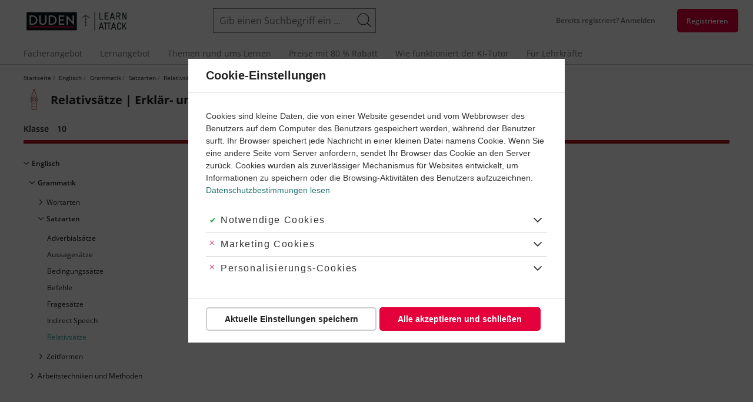

--- FILE ---
content_type: text/html; charset=UTF-8
request_url: https://learnattack.de/englisch/relativsaetze/lernvideos/10-klasse
body_size: 36782
content:
<!DOCTYPE html>
<html lang="de" dir="ltr" class="critical">
  <head><link rel='dns-prefetch' href='https://learnattack-cdn-res.cloudinary.com'><link rel='dns-prefetch' href='https://fonts.bunny.net'><link rel='dns-prefetch' href='https://sample-api-v2.crazyegg.com
//tr.outbrain.com
//amplifypixel.outbrain.com
//containertags.belboon.de
//track.adform.net
//www.google-analytics.com
//stats.g.doubleclick.net
//www.google.com
//sslwidget.criteo.com
//vc.hotjar.io
//script.hotjar.com
//static.hotjar.com
//www.google.de
//www1.mpnrs.com
//www.googletagmanager.com
//try.abtasty.com
//dcinfos-cache.abtasty.com
//dcinfos.abtasty.com
//ariane.abtasty.com
//www.facebook.com
//connect.facebook.net
//bat.bing.com'><link rel='dns-prefetch' href='https://cdn.learnattack.de'>
<link rel='preload' as='image' href='https://learnattack-cdn-res.cloudinary.com/image/upload/c_fit,h_150,w_150/c_crop,h_150,w_150,x_0,y_0/cs_no_cmyk,f_auto,fl_progressive.strip_profile,q_auto/v1/general/2020-03/tutor-julia'>
<link rel='preload' as='image' href='https://learnattack-cdn-res.cloudinary.com/image/upload/c_fit,h_150,w_150/c_crop,h_150,w_150,x_0,y_0/cs_no_cmyk,f_auto,fl_progressive.strip_profile,q_auto/v1/migrate_default_content_files/tutor-lukas'>
<link rel='preload' as='image' href='https://learnattack-cdn-res.cloudinary.com/image/upload/c_fit,h_150,w_150/c_crop,h_150,w_150,x_0,y_0/cs_no_cmyk,f_auto,fl_progressive.strip_profile,q_auto/v1/migrate_default_content_files/tutor-joana'>
<link rel='preload' as='image' href='https://learnattack-cdn-res.cloudinary.com/image/upload/c_fit,h_150,w_150/c_crop,h_150,w_150,x_0,y_0/cs_no_cmyk,f_auto,fl_progressive.strip_profile,q_auto/v1/migrate_default_content_files/tutor-ryan'>
<link rel='preload' as='image' href='https://learnattack-cdn-res.cloudinary.com/image/upload/c_fit,h_150,w_150/c_crop,h_150,w_150,x_0,y_0/cs_no_cmyk,f_auto,fl_progressive.strip_profile,q_auto/v1/migrate_default_content_files/tutor-simjon'>
<link rel='preload' as='image' href='https://learnattack-cdn-res.cloudinary.com/image/upload/c_fit,h_150,w_150/c_crop,h_150,w_150,x_0,y_0/cs_no_cmyk,f_auto,fl_progressive.strip_profile,q_auto/v1/general/2020-03/tutor-noemi'>
<link rel='preload' as='image' href='https://learnattack-cdn-res.cloudinary.com/image/upload/c_fit,h_150,w_150/c_crop,h_150,w_150,x_0,y_0/cs_no_cmyk,f_auto,fl_progressive.strip_profile,q_auto/v1/migrate_default_content_files/tutor-ulrike'>
<link rel='preload' as='image' href='https://learnattack-cdn-res.cloudinary.com/image/upload/c_fit,h_150,w_150/c_crop,h_150,w_150,x_0,y_0/cs_no_cmyk,f_auto,fl_progressive.strip_profile,q_auto/v1/migrate_default_content_files/tutor-monica'>
<link rel='preload' as='image' href='https://learnattack-cdn-res.cloudinary.com/image/upload/c_fit,h_150,w_150/c_crop,h_150,w_150,x_0,y_0/cs_no_cmyk,f_auto,fl_progressive.strip_profile,q_auto/v1/migrate_default_content_files/tutor-tobi'>
<link rel='preload' as='image' href='https://learnattack-cdn-res.cloudinary.com/image/upload/cs_no_cmyk,f_auto,fl_progressive.strip_profile,q_auto:best/v1/root/themes/learnattack/logo'>
<link rel='preload' as='image' href='https://learnattack-cdn-res.cloudinary.com/image/upload/c_fit,h_375,w_500/b_rgb:000,c_crop,h_375,w_370,x_65,y_0/cs_no_cmyk,f_auto,fl_progressive.strip_profile,q_auto/v1/migrate_default_content_files/subject-englisch-teaser' media='(max-width: 639px)'>
<link rel='preload' as='image' href='https://learnattack-cdn-res.cloudinary.com/image/upload/c_fit,h_350,w_466/b_rgb:000,c_crop,h_350,w_430,x_18,y_0/cs_no_cmyk,f_auto,fl_progressive.strip_profile,q_auto/v1/migrate_default_content_files/subject-englisch-teaser' media='(min-width: 640px) and (max-width: 959px)'>
<link rel='preload' as='image' href='https://learnattack-cdn-res.cloudinary.com/image/upload/c_fit,h_360,w_480/b_rgb:000,c_crop,h_360,w_450,x_15,y_0/cs_no_cmyk,f_auto,fl_progressive.strip_profile,q_auto/v1/migrate_default_content_files/subject-englisch-teaser' media='(min-width: 960px) and (max-width: 1199)'>
<link rel='preload' as='image' href='https://learnattack-cdn-res.cloudinary.com/image/upload/c_fit,h_446,w_594/b_rgb:000,c_crop,h_350,w_594,x_0,y_48/cs_no_cmyk,f_auto,fl_progressive.strip_profile,q_auto/v1/migrate_default_content_files/subject-englisch-teaser' media='(min-width: 1200px)'>
<link rel='dns-prefetch' href='https://learnattack-cdn-res.cloudinary.com'><link rel='dns-prefetch' href='https://fonts.bunny.net'><link rel='dns-prefetch' href='https://sample-api-v2.crazyegg.com
//tr.outbrain.com
//amplifypixel.outbrain.com
//containertags.belboon.de
//track.adform.net
//www.google-analytics.com
//stats.g.doubleclick.net
//www.google.com
//sslwidget.criteo.com
//vc.hotjar.io
//script.hotjar.com
//static.hotjar.com
//www.google.de
//www1.mpnrs.com
//www.googletagmanager.com
//try.abtasty.com
//dcinfos-cache.abtasty.com
//dcinfos.abtasty.com
//ariane.abtasty.com
//www.facebook.com
//connect.facebook.net
//bat.bing.com'><link rel='dns-prefetch' href='https://cdn.learnattack.de'>
<link rel='preload' as='image' href='https://learnattack-cdn-res.cloudinary.com/image/upload/c_fit,h_150,w_150/c_crop,h_150,w_150,x_0,y_0/cs_no_cmyk,f_auto,fl_progressive.strip_profile,q_auto/v1/general/2020-03/tutor-julia'>
<link rel='preload' as='image' href='https://learnattack-cdn-res.cloudinary.com/image/upload/c_fit,h_150,w_150/c_crop,h_150,w_150,x_0,y_0/cs_no_cmyk,f_auto,fl_progressive.strip_profile,q_auto/v1/migrate_default_content_files/tutor-lukas'>
<link rel='preload' as='image' href='https://learnattack-cdn-res.cloudinary.com/image/upload/c_fit,h_150,w_150/c_crop,h_150,w_150,x_0,y_0/cs_no_cmyk,f_auto,fl_progressive.strip_profile,q_auto/v1/migrate_default_content_files/tutor-joana'>
<link rel='preload' as='image' href='https://learnattack-cdn-res.cloudinary.com/image/upload/c_fit,h_150,w_150/c_crop,h_150,w_150,x_0,y_0/cs_no_cmyk,f_auto,fl_progressive.strip_profile,q_auto/v1/migrate_default_content_files/tutor-ryan'>
<link rel='preload' as='image' href='https://learnattack-cdn-res.cloudinary.com/image/upload/c_fit,h_150,w_150/c_crop,h_150,w_150,x_0,y_0/cs_no_cmyk,f_auto,fl_progressive.strip_profile,q_auto/v1/migrate_default_content_files/tutor-simjon'>
<link rel='preload' as='image' href='https://learnattack-cdn-res.cloudinary.com/image/upload/c_fit,h_150,w_150/c_crop,h_150,w_150,x_0,y_0/cs_no_cmyk,f_auto,fl_progressive.strip_profile,q_auto/v1/general/2020-03/tutor-noemi'>
<link rel='preload' as='image' href='https://learnattack-cdn-res.cloudinary.com/image/upload/c_fit,h_150,w_150/c_crop,h_150,w_150,x_0,y_0/cs_no_cmyk,f_auto,fl_progressive.strip_profile,q_auto/v1/migrate_default_content_files/tutor-ulrike'>
<link rel='preload' as='image' href='https://learnattack-cdn-res.cloudinary.com/image/upload/c_fit,h_150,w_150/c_crop,h_150,w_150,x_0,y_0/cs_no_cmyk,f_auto,fl_progressive.strip_profile,q_auto/v1/migrate_default_content_files/tutor-monica'>
<link rel='preload' as='image' href='https://learnattack-cdn-res.cloudinary.com/image/upload/c_fit,h_150,w_150/c_crop,h_150,w_150,x_0,y_0/cs_no_cmyk,f_auto,fl_progressive.strip_profile,q_auto/v1/migrate_default_content_files/tutor-tobi'>
<link rel='preload' as='image' href='https://learnattack-cdn-res.cloudinary.com/image/upload/cs_no_cmyk,f_auto,fl_progressive.strip_profile,q_auto:best/v1/root/themes/learnattack/logo'>
<link rel='preload' as='image' href='https://learnattack-cdn-res.cloudinary.com/image/upload/c_fit,h_375,w_500/b_rgb:000,c_crop,h_375,w_370,x_65,y_0/cs_no_cmyk,f_auto,fl_progressive.strip_profile,q_auto/v1/migrate_default_content_files/subject-englisch-teaser' media='(max-width: 639px)'>
<link rel='preload' as='image' href='https://learnattack-cdn-res.cloudinary.com/image/upload/c_fit,h_350,w_466/b_rgb:000,c_crop,h_350,w_430,x_18,y_0/cs_no_cmyk,f_auto,fl_progressive.strip_profile,q_auto/v1/migrate_default_content_files/subject-englisch-teaser' media='(min-width: 640px) and (max-width: 959px)'>
<link rel='preload' as='image' href='https://learnattack-cdn-res.cloudinary.com/image/upload/c_fit,h_360,w_480/b_rgb:000,c_crop,h_360,w_450,x_15,y_0/cs_no_cmyk,f_auto,fl_progressive.strip_profile,q_auto/v1/migrate_default_content_files/subject-englisch-teaser' media='(min-width: 960px) and (max-width: 1199)'>
<link rel='preload' as='image' href='https://learnattack-cdn-res.cloudinary.com/image/upload/c_fit,h_446,w_594/b_rgb:000,c_crop,h_350,w_594,x_0,y_48/cs_no_cmyk,f_auto,fl_progressive.strip_profile,q_auto/v1/migrate_default_content_files/subject-englisch-teaser' media='(min-width: 1200px)'>

    <meta charset="utf-8" />
<meta name="description" content="Relativsätze einfach erklärt ✓ Viele Englisch-Themen ✓ Lernen für Relativsätze mit Erklärvideos und Lernvideos." />
<meta name="keywords" content="Relativsätze, Videos, Lernvideos, Erklärvideos, Anleitungen, Schritt für Schritt" />
<meta name="robots" content="noindex, follow" />
<meta name="audisto-confirm" content="35622d40e74878ca6a830b602aadd566691fce13" />
<meta name="p:domain_verify" content="e59cb2cee9905757f24b4ce05df75c7f" />
<meta name="title" content="Relativsätze | Erklär- und Anleitungsvideos | Learnattack" />
<script>window.GrafanaFaro={settings:{"url":"https:\/\/learnattack.de\/api\/faro","app":{"environment":"production","namespace":"d8vanilla-production","name":"drupal","version":"1.40.1","release":"9b51c37e627ffbe73be103e679dc33ee9960010049f594268934093515c0ba88"},"internalLoggerLevel":"InternalLoggerLevel.OFF","apiKey":"grafana-alloy-api-key"},init:()=>window.GrafanaFaroWebSdk.initializeFaro(window.GrafanaFaro.settings),addTracing:()=>window.GrafanaFaroWebSdk.faro.instrumentations.add(new window.GrafanaFaroWebTracing.TracingInstrumentation())};</script>
<meta name="Generator" content="Drupal 9 (https://www.drupal.org)" />
<meta name="MobileOptimized" content="width" />
<meta name="HandheldFriendly" content="true" />
<meta name="viewport" content="width=device-width, initial-scale=1.0" />
<link rel="preload" href="https://fonts.bunny.net/css?family=Open+Sans:400,400i,600,700&amp;subset=latin,latin-ext&amp;display=swap" as="fetch" crossorigin="anonymous" />
<link rel="icon" href="https://cdn.learnattack.de/themes/custom/learnattack/favicon.ico" type="image/vnd.microsoft.icon" />

    <title>Relativsätze | Erklär- und Anleitungsvideos | Learnattack</title>
    <link rel='preload' as='style' media='all'   href="https://cdn.learnattack.de/sites/default/files/css/css_ixvTDl2trXPKgLmE4qQbEyUgiOGdxZ8MQr_-UWqR2p8.css" onload="this.onload=null;this.rel='stylesheet'"  /><noscript><link rel='preload' as='style' media='all'   href="https://cdn.learnattack.de/sites/default/files/css/css_ixvTDl2trXPKgLmE4qQbEyUgiOGdxZ8MQr_-UWqR2p8.css" onload="this.onload=null;this.rel='stylesheet'"  /><noscript><link rel="stylesheet" media="all" href="https://cdn.learnattack.de/sites/default/files/css/css_ixvTDl2trXPKgLmE4qQbEyUgiOGdxZ8MQr_-UWqR2p8.css" /></noscript></noscript>
<link rel='preload' as='style' media='all'   href="https://cdn.learnattack.de/sites/default/files/css/css_qbTp-b7t1ATlN3JM7HZo8I3FcAln9k4cCekrMvJLie4.css" onload="this.onload=null;this.rel='stylesheet'"  /><noscript><link rel='preload' as='style' media='all'   href="https://cdn.learnattack.de/sites/default/files/css/css_qbTp-b7t1ATlN3JM7HZo8I3FcAln9k4cCekrMvJLie4.css" onload="this.onload=null;this.rel='stylesheet'"  /><noscript><link rel="stylesheet" media="all" href="https://cdn.learnattack.de/sites/default/files/css/css_qbTp-b7t1ATlN3JM7HZo8I3FcAln9k4cCekrMvJLie4.css" /></noscript></noscript>
<link rel='preload' as='style' media='(min-width: 960px)'   href="https://cdn.learnattack.de/sites/default/files/css/css_i7oBuJ_U6sqMJQlFG9UAX6yw_o8VzcLSoVwAMMhF5uQ.css" onload="this.onload=null;this.rel='stylesheet'"  /><noscript><link rel='preload' as='style' media='(min-width: 960px)'   href="https://cdn.learnattack.de/sites/default/files/css/css_i7oBuJ_U6sqMJQlFG9UAX6yw_o8VzcLSoVwAMMhF5uQ.css" onload="this.onload=null;this.rel='stylesheet'"  /><noscript><link rel="stylesheet" media="(min-width: 960px)" href="https://cdn.learnattack.de/sites/default/files/css/css_i7oBuJ_U6sqMJQlFG9UAX6yw_o8VzcLSoVwAMMhF5uQ.css" /></noscript></noscript>
<link rel='preload' as='style' media='(max-width: 959px)'   href="https://cdn.learnattack.de/sites/default/files/css/css_1OrjwWmxujsh5VXtjiAYPnuP5GLYyysJ6OFGA_mr1Wo.css" onload="this.onload=null;this.rel='stylesheet'"  /><noscript><link rel='preload' as='style' media='(max-width: 959px)'   href="https://cdn.learnattack.de/sites/default/files/css/css_1OrjwWmxujsh5VXtjiAYPnuP5GLYyysJ6OFGA_mr1Wo.css" onload="this.onload=null;this.rel='stylesheet'"  /><noscript><link rel="stylesheet" media="(max-width: 959px)" href="https://cdn.learnattack.de/sites/default/files/css/css_1OrjwWmxujsh5VXtjiAYPnuP5GLYyysJ6OFGA_mr1Wo.css" /></noscript></noscript>
<link rel='preload' as='style' media='(min-width: 1200px)'   href="https://cdn.learnattack.de/sites/default/files/css/css_KGsQ7Wj6ZMB4nYZwx5v4DZChvQhORoYxDmc4UEnF_-Y.css" onload="this.onload=null;this.rel='stylesheet'"  /><noscript><link rel='preload' as='style' media='(min-width: 1200px)'   href="https://cdn.learnattack.de/sites/default/files/css/css_KGsQ7Wj6ZMB4nYZwx5v4DZChvQhORoYxDmc4UEnF_-Y.css" onload="this.onload=null;this.rel='stylesheet'"  /><noscript><link rel="stylesheet" media="(min-width: 1200px)" href="https://cdn.learnattack.de/sites/default/files/css/css_KGsQ7Wj6ZMB4nYZwx5v4DZChvQhORoYxDmc4UEnF_-Y.css" /></noscript></noscript>
<link rel='preload' as='style' media='all'   href="https://cdn.learnattack.de/sites/default/files/css/css_RblZ2HV6hZoaZXPg9QV5tSCEFWohsY_r3DVJyCoBpyw.css" onload="this.onload=null;this.rel='stylesheet'"  /><noscript><link rel='preload' as='style' media='all'   href="https://cdn.learnattack.de/sites/default/files/css/css_RblZ2HV6hZoaZXPg9QV5tSCEFWohsY_r3DVJyCoBpyw.css" onload="this.onload=null;this.rel='stylesheet'"  /><noscript><link rel="stylesheet" media="all" href="https://cdn.learnattack.de/sites/default/files/css/css_RblZ2HV6hZoaZXPg9QV5tSCEFWohsY_r3DVJyCoBpyw.css" /></noscript></noscript>
<link rel='preload' as='style' media='(max-width: 639px)'   href="https://cdn.learnattack.de/sites/default/files/css/css_RMDWgJfI4ZOjaRD8aQMd4hW1co_wJ_A8qd_flbHn8JM.css" onload="this.onload=null;this.rel='stylesheet'"  /><noscript><link rel='preload' as='style' media='(max-width: 639px)'   href="https://cdn.learnattack.de/sites/default/files/css/css_RMDWgJfI4ZOjaRD8aQMd4hW1co_wJ_A8qd_flbHn8JM.css" onload="this.onload=null;this.rel='stylesheet'"  /><noscript><link rel="stylesheet" media="(max-width: 639px)" href="https://cdn.learnattack.de/sites/default/files/css/css_RMDWgJfI4ZOjaRD8aQMd4hW1co_wJ_A8qd_flbHn8JM.css" /></noscript></noscript>
<link rel='preload' as='style' media='(min-width: 640px)'   href="https://cdn.learnattack.de/sites/default/files/css/css_DGquB4dq7BUfOCEqLDROoYRlwXDdJsR5JMGHXIMxHug.css" onload="this.onload=null;this.rel='stylesheet'"  /><noscript><link rel='preload' as='style' media='(min-width: 640px)'   href="https://cdn.learnattack.de/sites/default/files/css/css_DGquB4dq7BUfOCEqLDROoYRlwXDdJsR5JMGHXIMxHug.css" onload="this.onload=null;this.rel='stylesheet'"  /><noscript><link rel="stylesheet" media="(min-width: 640px)" href="https://cdn.learnattack.de/sites/default/files/css/css_DGquB4dq7BUfOCEqLDROoYRlwXDdJsR5JMGHXIMxHug.css" /></noscript></noscript>
<link rel='preload' as='style' media='(min-width: 960px)'   href="https://cdn.learnattack.de/sites/default/files/css/css_xoqxie1a7_q5FehueyYuKtrk7VDbY3dOnLU8joBBrsY.css" onload="this.onload=null;this.rel='stylesheet'"  /><noscript><link rel='preload' as='style' media='(min-width: 960px)'   href="https://cdn.learnattack.de/sites/default/files/css/css_xoqxie1a7_q5FehueyYuKtrk7VDbY3dOnLU8joBBrsY.css" onload="this.onload=null;this.rel='stylesheet'"  /><noscript><link rel="stylesheet" media="(min-width: 960px)" href="https://cdn.learnattack.de/sites/default/files/css/css_xoqxie1a7_q5FehueyYuKtrk7VDbY3dOnLU8joBBrsY.css" /></noscript></noscript>
<link rel='preload' as='style' media='(max-width: 959px)'   href="https://cdn.learnattack.de/sites/default/files/css/css_RVX3ybUbXh5s9IMnSS-FJk4lwoEctCBqUenOJhyMgDE.css" onload="this.onload=null;this.rel='stylesheet'"  /><noscript><link rel='preload' as='style' media='(max-width: 959px)'   href="https://cdn.learnattack.de/sites/default/files/css/css_RVX3ybUbXh5s9IMnSS-FJk4lwoEctCBqUenOJhyMgDE.css" onload="this.onload=null;this.rel='stylesheet'"  /><noscript><link rel="stylesheet" media="(max-width: 959px)" href="https://cdn.learnattack.de/sites/default/files/css/css_RVX3ybUbXh5s9IMnSS-FJk4lwoEctCBqUenOJhyMgDE.css" /></noscript></noscript>
<link rel='preload' as='style' media='(min-width: 1025px)'   href="https://cdn.learnattack.de/sites/default/files/css/css_-2bz1AhrHPpVPAav3ELOfwX3pUT5xPieilyWwoqeTew.css" onload="this.onload=null;this.rel='stylesheet'"  /><noscript><link rel='preload' as='style' media='(min-width: 1025px)'   href="https://cdn.learnattack.de/sites/default/files/css/css_-2bz1AhrHPpVPAav3ELOfwX3pUT5xPieilyWwoqeTew.css" onload="this.onload=null;this.rel='stylesheet'"  /><noscript><link rel="stylesheet" media="(min-width: 1025px)" href="https://cdn.learnattack.de/sites/default/files/css/css_-2bz1AhrHPpVPAav3ELOfwX3pUT5xPieilyWwoqeTew.css" /></noscript></noscript>
<link rel='preload' as='style' media='(max-width: 1024px)'   href="https://cdn.learnattack.de/sites/default/files/css/css_OsK0FggvrbLAdmblevk22g1rAdAvq-A6gv62LR9Ze-I.css" onload="this.onload=null;this.rel='stylesheet'"  /><noscript><link rel='preload' as='style' media='(max-width: 1024px)'   href="https://cdn.learnattack.de/sites/default/files/css/css_OsK0FggvrbLAdmblevk22g1rAdAvq-A6gv62LR9Ze-I.css" onload="this.onload=null;this.rel='stylesheet'"  /><noscript><link rel="stylesheet" media="(max-width: 1024px)" href="https://cdn.learnattack.de/sites/default/files/css/css_OsK0FggvrbLAdmblevk22g1rAdAvq-A6gv62LR9Ze-I.css" /></noscript></noscript>
<link rel='preload' as='style' media='(min-width: 1200px)'   href="https://cdn.learnattack.de/sites/default/files/css/css_pjfSVChFejcAs8mqcBpZgL048mW62EbqxtOh-dVb30Q.css" onload="this.onload=null;this.rel='stylesheet'"  /><noscript><link rel='preload' as='style' media='(min-width: 1200px)'   href="https://cdn.learnattack.de/sites/default/files/css/css_pjfSVChFejcAs8mqcBpZgL048mW62EbqxtOh-dVb30Q.css" onload="this.onload=null;this.rel='stylesheet'"  /><noscript><link rel="stylesheet" media="(min-width: 1200px)" href="https://cdn.learnattack.de/sites/default/files/css/css_pjfSVChFejcAs8mqcBpZgL048mW62EbqxtOh-dVb30Q.css" /></noscript></noscript>
<link rel='preload' as='style' media='all'   href="https://cdn.learnattack.de/sites/default/files/css/css_ZkQuTUbTEaLhJKctF61AT0oHxQYwxuhEHKgFamFMPAg.css" onload="this.onload=null;this.rel='stylesheet'"  /><noscript><link rel='preload' as='style' media='all'   href="https://cdn.learnattack.de/sites/default/files/css/css_ZkQuTUbTEaLhJKctF61AT0oHxQYwxuhEHKgFamFMPAg.css" onload="this.onload=null;this.rel='stylesheet'"  /><noscript><link rel="stylesheet" media="all" href="https://cdn.learnattack.de/sites/default/files/css/css_ZkQuTUbTEaLhJKctF61AT0oHxQYwxuhEHKgFamFMPAg.css" /></noscript></noscript>
<link rel='preload' as='style' media='(max-width: 639px)'   href="https://cdn.learnattack.de/sites/default/files/css/css_488fSaMP5SHPIn5zwnNyZTac4xwWP3ip-zqHnHPE5XM.css" onload="this.onload=null;this.rel='stylesheet'"  /><noscript><link rel='preload' as='style' media='(max-width: 639px)'   href="https://cdn.learnattack.de/sites/default/files/css/css_488fSaMP5SHPIn5zwnNyZTac4xwWP3ip-zqHnHPE5XM.css" onload="this.onload=null;this.rel='stylesheet'"  /><noscript><link rel="stylesheet" media="(max-width: 639px)" href="https://cdn.learnattack.de/sites/default/files/css/css_488fSaMP5SHPIn5zwnNyZTac4xwWP3ip-zqHnHPE5XM.css" /></noscript></noscript>
<link rel='preload' as='style' media='(min-width: 640px)'   href="https://cdn.learnattack.de/sites/default/files/css/css_4tzKqsWC0yffUwDBrOAwlRhqFmJkWTz0Q3H2k8Y888I.css" onload="this.onload=null;this.rel='stylesheet'"  /><noscript><link rel='preload' as='style' media='(min-width: 640px)'   href="https://cdn.learnattack.de/sites/default/files/css/css_4tzKqsWC0yffUwDBrOAwlRhqFmJkWTz0Q3H2k8Y888I.css" onload="this.onload=null;this.rel='stylesheet'"  /><noscript><link rel="stylesheet" media="(min-width: 640px)" href="https://cdn.learnattack.de/sites/default/files/css/css_4tzKqsWC0yffUwDBrOAwlRhqFmJkWTz0Q3H2k8Y888I.css" /></noscript></noscript>
<link rel='preload' as='style' media='(min-width: 960px)'   href="https://cdn.learnattack.de/sites/default/files/css/css_TNM6RpwE5eWT44uDJo2XlCgWUSnR2fY7sT5wpBarRL8.css" onload="this.onload=null;this.rel='stylesheet'"  /><noscript><link rel='preload' as='style' media='(min-width: 960px)'   href="https://cdn.learnattack.de/sites/default/files/css/css_TNM6RpwE5eWT44uDJo2XlCgWUSnR2fY7sT5wpBarRL8.css" onload="this.onload=null;this.rel='stylesheet'"  /><noscript><link rel="stylesheet" media="(min-width: 960px)" href="https://cdn.learnattack.de/sites/default/files/css/css_TNM6RpwE5eWT44uDJo2XlCgWUSnR2fY7sT5wpBarRL8.css" /></noscript></noscript>
<link rel='preload' as='style' media='(min-width: 1025px)'   href="https://cdn.learnattack.de/sites/default/files/css/css_VUDY06vgHsIPvB7TyV3fnoiIi2c4s-DWEy9tFhONTHk.css" onload="this.onload=null;this.rel='stylesheet'"  /><noscript><link rel='preload' as='style' media='(min-width: 1025px)'   href="https://cdn.learnattack.de/sites/default/files/css/css_VUDY06vgHsIPvB7TyV3fnoiIi2c4s-DWEy9tFhONTHk.css" onload="this.onload=null;this.rel='stylesheet'"  /><noscript><link rel="stylesheet" media="(min-width: 1025px)" href="https://cdn.learnattack.de/sites/default/files/css/css_VUDY06vgHsIPvB7TyV3fnoiIi2c4s-DWEy9tFhONTHk.css" /></noscript></noscript>
<link rel='preload' as='style' media='(min-width: 1200px)'   href="https://cdn.learnattack.de/sites/default/files/css/css_gEoRPepHSPNpaFoUAGym-Lf8zzgVDG0LUZuzSZACQxs.css" onload="this.onload=null;this.rel='stylesheet'"  /><noscript><link rel='preload' as='style' media='(min-width: 1200px)'   href="https://cdn.learnattack.de/sites/default/files/css/css_gEoRPepHSPNpaFoUAGym-Lf8zzgVDG0LUZuzSZACQxs.css" onload="this.onload=null;this.rel='stylesheet'"  /><noscript><link rel="stylesheet" media="(min-width: 1200px)" href="https://cdn.learnattack.de/sites/default/files/css/css_gEoRPepHSPNpaFoUAGym-Lf8zzgVDG0LUZuzSZACQxs.css" /></noscript></noscript>
<link rel='preload' as='style' media='all'   href="https://cdn.learnattack.de/sites/default/files/css/css_0DhKP2KffBZsBV_8pF-QLGsbSK2tEBOwndo6AIVEnUU.css" onload="this.onload=null;this.rel='stylesheet'"  /><noscript><link rel='preload' as='style' media='all'   href="https://cdn.learnattack.de/sites/default/files/css/css_0DhKP2KffBZsBV_8pF-QLGsbSK2tEBOwndo6AIVEnUU.css" onload="this.onload=null;this.rel='stylesheet'"  /><noscript><link rel="stylesheet" media="all" href="https://cdn.learnattack.de/sites/default/files/css/css_0DhKP2KffBZsBV_8pF-QLGsbSK2tEBOwndo6AIVEnUU.css" /></noscript></noscript>
<link rel='preload' as='style' media='(max-width: 639px)'   href="https://cdn.learnattack.de/sites/default/files/css/css_WHBy_cHM6_VdB6aSSKdwn0mbVWz7_vzYHG3IutyuENY.css" onload="this.onload=null;this.rel='stylesheet'"  /><noscript><link rel='preload' as='style' media='(max-width: 639px)'   href="https://cdn.learnattack.de/sites/default/files/css/css_WHBy_cHM6_VdB6aSSKdwn0mbVWz7_vzYHG3IutyuENY.css" onload="this.onload=null;this.rel='stylesheet'"  /><noscript><link rel="stylesheet" media="(max-width: 639px)" href="https://cdn.learnattack.de/sites/default/files/css/css_WHBy_cHM6_VdB6aSSKdwn0mbVWz7_vzYHG3IutyuENY.css" /></noscript></noscript>
<link rel='preload' as='style' media='(min-width: 640px)'   href="https://cdn.learnattack.de/sites/default/files/css/css_SwOMbYqdenfmRy_C3el4z1ResKtqREynEacw9JFraWo.css" onload="this.onload=null;this.rel='stylesheet'"  /><noscript><link rel='preload' as='style' media='(min-width: 640px)'   href="https://cdn.learnattack.de/sites/default/files/css/css_SwOMbYqdenfmRy_C3el4z1ResKtqREynEacw9JFraWo.css" onload="this.onload=null;this.rel='stylesheet'"  /><noscript><link rel="stylesheet" media="(min-width: 640px)" href="https://cdn.learnattack.de/sites/default/files/css/css_SwOMbYqdenfmRy_C3el4z1ResKtqREynEacw9JFraWo.css" /></noscript></noscript>
<link rel='preload' as='style' media='(min-width: 960px)'   href="https://cdn.learnattack.de/sites/default/files/css/css_6JIRyguf0ZbPsDaL5wuJMj2tA6e8LCFzY92BhowNVKo.css" onload="this.onload=null;this.rel='stylesheet'"  /><noscript><link rel='preload' as='style' media='(min-width: 960px)'   href="https://cdn.learnattack.de/sites/default/files/css/css_6JIRyguf0ZbPsDaL5wuJMj2tA6e8LCFzY92BhowNVKo.css" onload="this.onload=null;this.rel='stylesheet'"  /><noscript><link rel="stylesheet" media="(min-width: 960px)" href="https://cdn.learnattack.de/sites/default/files/css/css_6JIRyguf0ZbPsDaL5wuJMj2tA6e8LCFzY92BhowNVKo.css" /></noscript></noscript>
<link rel='preload' as='style' media='(max-width: 959px)'   href="https://cdn.learnattack.de/sites/default/files/css/css_eSAdpwEXxQk2IiAkfi5Dqch-xnoNvlC0S3rtQsQkKLY.css" onload="this.onload=null;this.rel='stylesheet'"  /><noscript><link rel='preload' as='style' media='(max-width: 959px)'   href="https://cdn.learnattack.de/sites/default/files/css/css_eSAdpwEXxQk2IiAkfi5Dqch-xnoNvlC0S3rtQsQkKLY.css" onload="this.onload=null;this.rel='stylesheet'"  /><noscript><link rel="stylesheet" media="(max-width: 959px)" href="https://cdn.learnattack.de/sites/default/files/css/css_eSAdpwEXxQk2IiAkfi5Dqch-xnoNvlC0S3rtQsQkKLY.css" /></noscript></noscript>
<link rel='preload' as='style' media='(min-width: 1025px)'   href="https://cdn.learnattack.de/sites/default/files/css/css_jAfOyI6vb-Pe-llLH4KTAb43OXN0Jnv5WcaaWKIT8HQ.css" onload="this.onload=null;this.rel='stylesheet'"  /><noscript><link rel='preload' as='style' media='(min-width: 1025px)'   href="https://cdn.learnattack.de/sites/default/files/css/css_jAfOyI6vb-Pe-llLH4KTAb43OXN0Jnv5WcaaWKIT8HQ.css" onload="this.onload=null;this.rel='stylesheet'"  /><noscript><link rel="stylesheet" media="(min-width: 1025px)" href="https://cdn.learnattack.de/sites/default/files/css/css_jAfOyI6vb-Pe-llLH4KTAb43OXN0Jnv5WcaaWKIT8HQ.css" /></noscript></noscript>
<link rel='preload' as='style' media='(max-width: 1024px)'   href="https://cdn.learnattack.de/sites/default/files/css/css_TufYXi5tjNbkrq5Owk-gRts-uyWwFTL9YtGctxi2cUs.css" onload="this.onload=null;this.rel='stylesheet'"  /><noscript><link rel='preload' as='style' media='(max-width: 1024px)'   href="https://cdn.learnattack.de/sites/default/files/css/css_TufYXi5tjNbkrq5Owk-gRts-uyWwFTL9YtGctxi2cUs.css" onload="this.onload=null;this.rel='stylesheet'"  /><noscript><link rel="stylesheet" media="(max-width: 1024px)" href="https://cdn.learnattack.de/sites/default/files/css/css_TufYXi5tjNbkrq5Owk-gRts-uyWwFTL9YtGctxi2cUs.css" /></noscript></noscript>
<link rel='preload' as='style' media='(min-width: 1200px)'   href="https://cdn.learnattack.de/sites/default/files/css/css_91hOUtczMO-Ue7p17ZB93kSC5sUp6TEJyznpf2fT5SE.css" onload="this.onload=null;this.rel='stylesheet'"  /><noscript><link rel='preload' as='style' media='(min-width: 1200px)'   href="https://cdn.learnattack.de/sites/default/files/css/css_91hOUtczMO-Ue7p17ZB93kSC5sUp6TEJyznpf2fT5SE.css" onload="this.onload=null;this.rel='stylesheet'"  /><noscript><link rel="stylesheet" media="(min-width: 1200px)" href="https://cdn.learnattack.de/sites/default/files/css/css_91hOUtczMO-Ue7p17ZB93kSC5sUp6TEJyznpf2fT5SE.css" /></noscript></noscript>
<link rel='preload' as='style' media='(max-width: 1199px)'   href="https://cdn.learnattack.de/sites/default/files/css/css_TJ88x9HwnWg6IOcqDjcKSwJnUNbcb_gyfKV-NWe9zoI.css" onload="this.onload=null;this.rel='stylesheet'"  /><noscript><link rel='preload' as='style' media='(max-width: 1199px)'   href="https://cdn.learnattack.de/sites/default/files/css/css_TJ88x9HwnWg6IOcqDjcKSwJnUNbcb_gyfKV-NWe9zoI.css" onload="this.onload=null;this.rel='stylesheet'"  /><noscript><link rel="stylesheet" media="(max-width: 1199px)" href="https://cdn.learnattack.de/sites/default/files/css/css_TJ88x9HwnWg6IOcqDjcKSwJnUNbcb_gyfKV-NWe9zoI.css" /></noscript></noscript>
<link rel='preload' as='style' media='(min-width: 1600px)'   href="https://cdn.learnattack.de/sites/default/files/css/css_KNlLHCMM_XfUj6Yn7QxI-jHpBQAtLHbUSg1a7x6TwoM.css" onload="this.onload=null;this.rel='stylesheet'"  /><noscript><link rel='preload' as='style' media='(min-width: 1600px)'   href="https://cdn.learnattack.de/sites/default/files/css/css_KNlLHCMM_XfUj6Yn7QxI-jHpBQAtLHbUSg1a7x6TwoM.css" onload="this.onload=null;this.rel='stylesheet'"  /><noscript><link rel="stylesheet" media="(min-width: 1600px)" href="https://cdn.learnattack.de/sites/default/files/css/css_KNlLHCMM_XfUj6Yn7QxI-jHpBQAtLHbUSg1a7x6TwoM.css" /></noscript></noscript>
<link rel='preload' as='style' media='(max-width: 1599px)'   href="https://cdn.learnattack.de/sites/default/files/css/css_ClWwx7JMLSyPHlRbFR0koAayHhNqujUAEcvnVBEpWiY.css" onload="this.onload=null;this.rel='stylesheet'"  /><noscript><link rel='preload' as='style' media='(max-width: 1599px)'   href="https://cdn.learnattack.de/sites/default/files/css/css_ClWwx7JMLSyPHlRbFR0koAayHhNqujUAEcvnVBEpWiY.css" onload="this.onload=null;this.rel='stylesheet'"  /><noscript><link rel="stylesheet" media="(max-width: 1599px)" href="https://cdn.learnattack.de/sites/default/files/css/css_ClWwx7JMLSyPHlRbFR0koAayHhNqujUAEcvnVBEpWiY.css" /></noscript></noscript>
<link rel='preload' as='style' media='all'   href="https://cdn.learnattack.de/sites/default/files/css/css_ZjXrFO8NHnIYMMwUB_FRfgTpyzd_ZiovRHrBewM-BZQ.css" onload="this.onload=null;this.rel='stylesheet'"  /><noscript><link rel='preload' as='style' media='all'   href="https://cdn.learnattack.de/sites/default/files/css/css_ZjXrFO8NHnIYMMwUB_FRfgTpyzd_ZiovRHrBewM-BZQ.css" onload="this.onload=null;this.rel='stylesheet'"  /><noscript><link rel="stylesheet" media="all" href="https://cdn.learnattack.de/sites/default/files/css/css_ZjXrFO8NHnIYMMwUB_FRfgTpyzd_ZiovRHrBewM-BZQ.css" /></noscript></noscript>
<link rel='preload' as='style' media='(max-width: 959px)'   href="https://cdn.learnattack.de/sites/default/files/css/css_KjuDfg0NyWHJ7Xxd8FlbUtADUH7KiCQk4n4AAfibsJ8.css" onload="this.onload=null;this.rel='stylesheet'"  /><noscript><link rel='preload' as='style' media='(max-width: 959px)'   href="https://cdn.learnattack.de/sites/default/files/css/css_KjuDfg0NyWHJ7Xxd8FlbUtADUH7KiCQk4n4AAfibsJ8.css" onload="this.onload=null;this.rel='stylesheet'"  /><noscript><link rel="stylesheet" media="(max-width: 959px)" href="https://cdn.learnattack.de/sites/default/files/css/css_KjuDfg0NyWHJ7Xxd8FlbUtADUH7KiCQk4n4AAfibsJ8.css" /></noscript></noscript>
<link rel='preload' as='style' media='(max-width: 1199px)'   href="https://cdn.learnattack.de/sites/default/files/css/css_O9Ild4epj5DH4wH69ae5knPhwFB_kqPGcQLuyPwzSeA.css" onload="this.onload=null;this.rel='stylesheet'"  /><noscript><link rel='preload' as='style' media='(max-width: 1199px)'   href="https://cdn.learnattack.de/sites/default/files/css/css_O9Ild4epj5DH4wH69ae5knPhwFB_kqPGcQLuyPwzSeA.css" onload="this.onload=null;this.rel='stylesheet'"  /><noscript><link rel="stylesheet" media="(max-width: 1199px)" href="https://cdn.learnattack.de/sites/default/files/css/css_O9Ild4epj5DH4wH69ae5knPhwFB_kqPGcQLuyPwzSeA.css" /></noscript></noscript>
<link rel='preload' as='style' media='all'   href="https://cdn.learnattack.de/sites/default/files/css/css_UoS-sPwSK0OyFa4GqLruCC8u9Bz657eoAcjXn4RTjOY.css" onload="this.onload=null;this.rel='stylesheet'"  /><noscript><link rel='preload' as='style' media='all'   href="https://cdn.learnattack.de/sites/default/files/css/css_UoS-sPwSK0OyFa4GqLruCC8u9Bz657eoAcjXn4RTjOY.css" onload="this.onload=null;this.rel='stylesheet'"  /><noscript><link rel="stylesheet" media="all" href="https://cdn.learnattack.de/sites/default/files/css/css_UoS-sPwSK0OyFa4GqLruCC8u9Bz657eoAcjXn4RTjOY.css" /></noscript></noscript>
<link rel='preload' as='style' media='all'   href="https://cdn.learnattack.de/sites/default/files/css/css_ZN7Wky-Y3scG1c782ak7pgd301e3nuiekVRgFPC1zUE.css" onload="this.onload=null;this.rel='stylesheet'"  /><noscript><link rel='preload' as='style' media='all'   href="https://cdn.learnattack.de/sites/default/files/css/css_ZN7Wky-Y3scG1c782ak7pgd301e3nuiekVRgFPC1zUE.css" onload="this.onload=null;this.rel='stylesheet'"  /><noscript><link rel="stylesheet" media="all" href="https://cdn.learnattack.de/sites/default/files/css/css_ZN7Wky-Y3scG1c782ak7pgd301e3nuiekVRgFPC1zUE.css" /></noscript></noscript>
<link rel='preload' as='style' media='(max-width: 639px)'   href="https://cdn.learnattack.de/sites/default/files/css/css_vtGKHAbxlHlHDlgHyrYPbMVKDTD-EfcyJCh5KFQKM2o.css" onload="this.onload=null;this.rel='stylesheet'"  /><noscript><link rel='preload' as='style' media='(max-width: 639px)'   href="https://cdn.learnattack.de/sites/default/files/css/css_vtGKHAbxlHlHDlgHyrYPbMVKDTD-EfcyJCh5KFQKM2o.css" onload="this.onload=null;this.rel='stylesheet'"  /><noscript><link rel="stylesheet" media="(max-width: 639px)" href="https://cdn.learnattack.de/sites/default/files/css/css_vtGKHAbxlHlHDlgHyrYPbMVKDTD-EfcyJCh5KFQKM2o.css" /></noscript></noscript>
<link rel='preload' as='style' media='(min-width: 510px)'   href="https://cdn.learnattack.de/sites/default/files/css/css_GQ0Qcq2g93WRlGn8C1asCLX38wbztXdDmAfE0BZE0KU.css" onload="this.onload=null;this.rel='stylesheet'"  /><noscript><link rel='preload' as='style' media='(min-width: 510px)'   href="https://cdn.learnattack.de/sites/default/files/css/css_GQ0Qcq2g93WRlGn8C1asCLX38wbztXdDmAfE0BZE0KU.css" onload="this.onload=null;this.rel='stylesheet'"  /><noscript><link rel="stylesheet" media="(min-width: 510px)" href="https://cdn.learnattack.de/sites/default/files/css/css_GQ0Qcq2g93WRlGn8C1asCLX38wbztXdDmAfE0BZE0KU.css" /></noscript></noscript>
<link rel='preload' as='style' media='(min-width: 640px)'   href="https://cdn.learnattack.de/sites/default/files/css/css_L7Xv1ZkTaEzmY2ulL-IPLdrrYWSZl5VaLmyj9PJQkjk.css" onload="this.onload=null;this.rel='stylesheet'"  /><noscript><link rel='preload' as='style' media='(min-width: 640px)'   href="https://cdn.learnattack.de/sites/default/files/css/css_L7Xv1ZkTaEzmY2ulL-IPLdrrYWSZl5VaLmyj9PJQkjk.css" onload="this.onload=null;this.rel='stylesheet'"  /><noscript><link rel="stylesheet" media="(min-width: 640px)" href="https://cdn.learnattack.de/sites/default/files/css/css_L7Xv1ZkTaEzmY2ulL-IPLdrrYWSZl5VaLmyj9PJQkjk.css" /></noscript></noscript>
<link rel='preload' as='style' media='(min-width: 960px)'   href="https://cdn.learnattack.de/sites/default/files/css/css_54wkZrxiX5riq1NFfSz5x_pudHkNthshebxu3V2aQ5E.css" onload="this.onload=null;this.rel='stylesheet'"  /><noscript><link rel='preload' as='style' media='(min-width: 960px)'   href="https://cdn.learnattack.de/sites/default/files/css/css_54wkZrxiX5riq1NFfSz5x_pudHkNthshebxu3V2aQ5E.css" onload="this.onload=null;this.rel='stylesheet'"  /><noscript><link rel="stylesheet" media="(min-width: 960px)" href="https://cdn.learnattack.de/sites/default/files/css/css_54wkZrxiX5riq1NFfSz5x_pudHkNthshebxu3V2aQ5E.css" /></noscript></noscript>
<link rel='preload' as='style' media='(max-width: 959px)'   href="https://cdn.learnattack.de/sites/default/files/css/css_CtdnxHeMqU4-JtS2hpCYLmeQIuNs8zPfCoJCOx_9N1Q.css" onload="this.onload=null;this.rel='stylesheet'"  /><noscript><link rel='preload' as='style' media='(max-width: 959px)'   href="https://cdn.learnattack.de/sites/default/files/css/css_CtdnxHeMqU4-JtS2hpCYLmeQIuNs8zPfCoJCOx_9N1Q.css" onload="this.onload=null;this.rel='stylesheet'"  /><noscript><link rel="stylesheet" media="(max-width: 959px)" href="https://cdn.learnattack.de/sites/default/files/css/css_CtdnxHeMqU4-JtS2hpCYLmeQIuNs8zPfCoJCOx_9N1Q.css" /></noscript></noscript>
<link rel='preload' as='style' media='(min-width: 1025px)'   href="https://cdn.learnattack.de/sites/default/files/css/css_BTQM_XpR9RsXBcyLqrmW8fkiZ9r5zjb-nnDLi1xaiis.css" onload="this.onload=null;this.rel='stylesheet'"  /><noscript><link rel='preload' as='style' media='(min-width: 1025px)'   href="https://cdn.learnattack.de/sites/default/files/css/css_BTQM_XpR9RsXBcyLqrmW8fkiZ9r5zjb-nnDLi1xaiis.css" onload="this.onload=null;this.rel='stylesheet'"  /><noscript><link rel="stylesheet" media="(min-width: 1025px)" href="https://cdn.learnattack.de/sites/default/files/css/css_BTQM_XpR9RsXBcyLqrmW8fkiZ9r5zjb-nnDLi1xaiis.css" /></noscript></noscript>
<link rel='preload' as='style' media='(min-width: 1200px)'   href="https://cdn.learnattack.de/sites/default/files/css/css_Ric6PAf9KI-X5ZP0fUang5BqiV0jbJ3XHrQDWQzlhCg.css" onload="this.onload=null;this.rel='stylesheet'"  /><noscript><link rel='preload' as='style' media='(min-width: 1200px)'   href="https://cdn.learnattack.de/sites/default/files/css/css_Ric6PAf9KI-X5ZP0fUang5BqiV0jbJ3XHrQDWQzlhCg.css" onload="this.onload=null;this.rel='stylesheet'"  /><noscript><link rel="stylesheet" media="(min-width: 1200px)" href="https://cdn.learnattack.de/sites/default/files/css/css_Ric6PAf9KI-X5ZP0fUang5BqiV0jbJ3XHrQDWQzlhCg.css" /></noscript></noscript>
<link rel='preload' as='style' media='(max-width: 1199px)'   href="https://cdn.learnattack.de/sites/default/files/css/css_iYKJzJ10tgho6-9O8s2Wt_UYiwFNVU7XYlLySPznwz8.css" onload="this.onload=null;this.rel='stylesheet'"  /><noscript><link rel='preload' as='style' media='(max-width: 1199px)'   href="https://cdn.learnattack.de/sites/default/files/css/css_iYKJzJ10tgho6-9O8s2Wt_UYiwFNVU7XYlLySPznwz8.css" onload="this.onload=null;this.rel='stylesheet'"  /><noscript><link rel="stylesheet" media="(max-width: 1199px)" href="https://cdn.learnattack.de/sites/default/files/css/css_iYKJzJ10tgho6-9O8s2Wt_UYiwFNVU7XYlLySPznwz8.css" /></noscript></noscript>
<link rel='preload' as='style' media='(min-width: 1600px)'   href="https://cdn.learnattack.de/sites/default/files/css/css_vzeDnjrzodguGzVvfhuUddvF8TqZfgiWqxXj8ve6Q8Y.css" onload="this.onload=null;this.rel='stylesheet'"  /><noscript><link rel='preload' as='style' media='(min-width: 1600px)'   href="https://cdn.learnattack.de/sites/default/files/css/css_vzeDnjrzodguGzVvfhuUddvF8TqZfgiWqxXj8ve6Q8Y.css" onload="this.onload=null;this.rel='stylesheet'"  /><noscript><link rel="stylesheet" media="(min-width: 1600px)" href="https://cdn.learnattack.de/sites/default/files/css/css_vzeDnjrzodguGzVvfhuUddvF8TqZfgiWqxXj8ve6Q8Y.css" /></noscript></noscript>
<link rel='preload' as='style' media='all'   href="https://cdn.learnattack.de/sites/default/files/css/css_53ATicK9aUOIDe3sIXTdKGey6SnqsBjLcYfdrmQGE78.css" onload="this.onload=null;this.rel='stylesheet'"  /><noscript><link rel='preload' as='style' media='all'   href="https://cdn.learnattack.de/sites/default/files/css/css_53ATicK9aUOIDe3sIXTdKGey6SnqsBjLcYfdrmQGE78.css" onload="this.onload=null;this.rel='stylesheet'"  /><noscript><link rel="stylesheet" media="all" href="https://cdn.learnattack.de/sites/default/files/css/css_53ATicK9aUOIDe3sIXTdKGey6SnqsBjLcYfdrmQGE78.css" /></noscript></noscript>
<link rel='preload' as='style' media='(min-width: 640px)'   href="https://cdn.learnattack.de/sites/default/files/css/css_AnM9J0xkbzHrC8ExmeYlxruU4e82NaaFl4JnYEBeFDM.css" onload="this.onload=null;this.rel='stylesheet'"  /><noscript><link rel='preload' as='style' media='(min-width: 640px)'   href="https://cdn.learnattack.de/sites/default/files/css/css_AnM9J0xkbzHrC8ExmeYlxruU4e82NaaFl4JnYEBeFDM.css" onload="this.onload=null;this.rel='stylesheet'"  /><noscript><link rel="stylesheet" media="(min-width: 640px)" href="https://cdn.learnattack.de/sites/default/files/css/css_AnM9J0xkbzHrC8ExmeYlxruU4e82NaaFl4JnYEBeFDM.css" /></noscript></noscript>
<link rel='preload' as='style' media='(min-width: 960px)'   href="https://cdn.learnattack.de/sites/default/files/css/css_W1uQnHMv2PWs0W656mw4XkKIObTxHDEPOuOb-0WEB4I.css" onload="this.onload=null;this.rel='stylesheet'"  /><noscript><link rel='preload' as='style' media='(min-width: 960px)'   href="https://cdn.learnattack.de/sites/default/files/css/css_W1uQnHMv2PWs0W656mw4XkKIObTxHDEPOuOb-0WEB4I.css" onload="this.onload=null;this.rel='stylesheet'"  /><noscript><link rel="stylesheet" media="(min-width: 960px)" href="https://cdn.learnattack.de/sites/default/files/css/css_W1uQnHMv2PWs0W656mw4XkKIObTxHDEPOuOb-0WEB4I.css" /></noscript></noscript>
<link rel='preload' as='style' media='all'   href="https://cdn.learnattack.de/sites/default/files/css/css_alZ6T3yGOdjnH21dUR7HQGWnQuHSuJhDgdpkKEEEwGA.css" onload="this.onload=null;this.rel='stylesheet'"  /><noscript><link rel='preload' as='style' media='all'   href="https://cdn.learnattack.de/sites/default/files/css/css_alZ6T3yGOdjnH21dUR7HQGWnQuHSuJhDgdpkKEEEwGA.css" onload="this.onload=null;this.rel='stylesheet'"  /><noscript><link rel="stylesheet" media="all" href="https://cdn.learnattack.de/sites/default/files/css/css_alZ6T3yGOdjnH21dUR7HQGWnQuHSuJhDgdpkKEEEwGA.css" /></noscript></noscript>
<link rel='preload' as='style' media='(max-width: 639px)'   href="https://cdn.learnattack.de/sites/default/files/css/css_OonrWilP8Ylai_33ZkxH7Hy5DLqxg2Bj5XS9CwIdtas.css" onload="this.onload=null;this.rel='stylesheet'"  /><noscript><link rel='preload' as='style' media='(max-width: 639px)'   href="https://cdn.learnattack.de/sites/default/files/css/css_OonrWilP8Ylai_33ZkxH7Hy5DLqxg2Bj5XS9CwIdtas.css" onload="this.onload=null;this.rel='stylesheet'"  /><noscript><link rel="stylesheet" media="(max-width: 639px)" href="https://cdn.learnattack.de/sites/default/files/css/css_OonrWilP8Ylai_33ZkxH7Hy5DLqxg2Bj5XS9CwIdtas.css" /></noscript></noscript>
<link rel='preload' as='style' media='(min-width: 640px)'   href="https://cdn.learnattack.de/sites/default/files/css/css_8QpihPJwvTrLMxEaKvef-GNCdxpftUE3fO-aZHzm89g.css" onload="this.onload=null;this.rel='stylesheet'"  /><noscript><link rel='preload' as='style' media='(min-width: 640px)'   href="https://cdn.learnattack.de/sites/default/files/css/css_8QpihPJwvTrLMxEaKvef-GNCdxpftUE3fO-aZHzm89g.css" onload="this.onload=null;this.rel='stylesheet'"  /><noscript><link rel="stylesheet" media="(min-width: 640px)" href="https://cdn.learnattack.de/sites/default/files/css/css_8QpihPJwvTrLMxEaKvef-GNCdxpftUE3fO-aZHzm89g.css" /></noscript></noscript>
<link rel='preload' as='style' media='(min-width: 960px)'   href="https://cdn.learnattack.de/sites/default/files/css/css_KDBIKFWiThQ_kJT5a3L8OWTrbjI58Nnhg4YGWLjWniM.css" onload="this.onload=null;this.rel='stylesheet'"  /><noscript><link rel='preload' as='style' media='(min-width: 960px)'   href="https://cdn.learnattack.de/sites/default/files/css/css_KDBIKFWiThQ_kJT5a3L8OWTrbjI58Nnhg4YGWLjWniM.css" onload="this.onload=null;this.rel='stylesheet'"  /><noscript><link rel="stylesheet" media="(min-width: 960px)" href="https://cdn.learnattack.de/sites/default/files/css/css_KDBIKFWiThQ_kJT5a3L8OWTrbjI58Nnhg4YGWLjWniM.css" /></noscript></noscript>
<link rel='preload' as='style' media='all'   href="https://cdn.learnattack.de/sites/default/files/css/css_LMDZoIkF1Q2kqhejnA1JpfZDup2fSniZL6YfxhluFqU.css" onload="this.onload=null;this.rel='stylesheet'"  /><noscript><link rel='preload' as='style' media='all'   href="https://cdn.learnattack.de/sites/default/files/css/css_LMDZoIkF1Q2kqhejnA1JpfZDup2fSniZL6YfxhluFqU.css" onload="this.onload=null;this.rel='stylesheet'"  /><noscript><link rel="stylesheet" media="all" href="https://cdn.learnattack.de/sites/default/files/css/css_LMDZoIkF1Q2kqhejnA1JpfZDup2fSniZL6YfxhluFqU.css" /></noscript></noscript>

    <script type="application/json" data-drupal-selector="drupal-settings-json">{"path":{"baseUrl":"\/","scriptPath":null,"pathPrefix":"","currentPath":"view_mode_page\/videos\/taxonomy_term\/418","currentPathIsAdmin":false,"isFront":false,"currentLanguage":"de","currentQuery":{"grade":"15"}},"pluralDelimiter":"\u0003","suppressDeprecationErrors":true,"ajaxPageState":{"libraries":"advagg_mod\/css_defer,cookieconsent\/default,core\/drupal.autocomplete,core\/drupal.message,datalayer\/ajax,datalayer\/behaviors,datalayer_mod\/event,google_tag\/gtag,google_tag\/gtag.ajax,google_tag\/gtm,google_webfont_loader_api\/fonts,google_webfont_loader_api\/webfont_loader,google_webfont_mod\/webfont_loader,learnattack\/card-focus,learnattack\/height-match,learnattack\/multiline-text,mathjax\/setup,opentelemetry_faro\/opentelemetry,quicklink\/quicklink,quicklink\/quicklink_init,save_for_later\/default,search_api_autocomplete\/search_api_autocomplete,static_popups\/static_popups,system\/base,uikit\/global-style,views\/views.ajax,views\/views.module,views_infinite_scroll\/views-infinite-scroll","theme":"learnattack","theme_token":null},"ajaxTrustedUrl":{"form_action_p_pvdeGsVG5zNF_XLGPTvYSKCf43t8qZYSwcfZl2uzM":true,"\/suche":true},"gtm":{"tagId":null,"settings":{"data_layer":"dataLayer","include_classes":false,"allowlist_classes":"","blocklist_classes":"","include_environment":true,"environment_id":"env-2","environment_token":"EFnAxqM0CD9ankxQxyfGHw"},"tagIds":["GTM-MCNDD7Z"]},"gtag":{"tagId":"","consentMode":true,"otherIds":[],"events":[],"additionalConfigInfo":[]},"cookieconsent":{"version":1,"active":true,"language":{"current":"de","locale":{"de":{"modalMainTitle":"Cookie-Einstellungen","modalMainText":"Cookies sind kleine Daten, die von einer Website gesendet und vom Webbrowser des Benutzers auf dem Computer des Benutzers gespeichert werden, w\u00e4hrend der Benutzer surft. Ihr Browser speichert jede Nachricht in einer kleinen Datei namens Cookie. Wenn Sie eine andere Seite vom Server anfordern, sendet Ihr Browser das Cookie an den Server zur\u00fcck. Cookies wurden als zuverl\u00e4ssiger Mechanismus f\u00fcr Websites entwickelt, um Informationen zu speichern oder die Browsing-Aktivit\u00e4ten des Benutzers aufzuzeichnen.","modalBtnSave":"Aktuelle Einstellungen speichern","modalBtnAcceptAll":"Alle akzeptieren und schlie\u00dfen","modalAffectedSolutions":"Enthaltene Dienste","learnMore":"Datenschutzbestimmungen lesen","on":"An","off":"Aus","acceptCategory":"Cookies dieser Kategorie akzeptieren","accepted":"Akzeptiert:","rejected":"Abgelehnt:"}}},"link":"\/datenschutz","cookieDomain":"learnattack.de","categories":{"necessary":{"needed":true,"wanted":true,"checked":true,"consent":["functionality_storage"],"language":{"locale":{"de":{"name":"Notwendige Cookies","description":"... sind unbedingt erforderlich, damit Sie auf der Website navigieren und bestimmte Funktionen der Website, wie den Zugriff auf gesicherte Website-Bereiche, nutzen k\u00f6nnen."}}}},"marketing":{"needed":false,"wanted":false,"checked":false,"consent":["ad_storage","analytics_storage","ad_user_data"],"language":{"locale":{"de":{"name":"Marketing Cookies","description":"... dienen der anonymen Analyse des Nutzerverhaltens auf unserer Webseite, um unsere Produkte und Dienstleistungen st\u00e4tig zu verbessern."}}}},"advertisement":{"needed":false,"wanted":false,"checked":false,"consent":["ad_personalization","personalization_storage"],"language":{"locale":{"de":{"name":"Personalisierungs-Cookies","description":"... dienen, auf Grundlage einer Analyse ihrer Internetnutzung, zur Anzeige von Werbung, die f\u00fcr den Nutzer und seine Interessen relevant ist."}}}}},"services":{"drupal":{"category":"necessary","type":"localcookie","search":null,"cookies":[{"name":"\/SSESS[0-9a-f]+\/","domain":null},{"name":"current_profile","domain":null},{"name":"__prh_cid","domain":null}],"language":{"locale":{"de":{"name":"Registrierung und Login"}}}},"views_cookie":{"category":"necessary","type":"localcookie","search":null,"cookies":[{"name":"node_learning_path","domain":null},{"name":"__bsm_cid","domain":null}],"language":{"locale":{"de":{"name":"Weiterlernen nach Login"}}}},"h5p":{"category":"necessary","type":"localcookie","search":null,"cookies":[{"name":"h5p_token","domain":null}],"language":{"locale":{"de":{"name":"H5P \u00dcbungen"}}}},"referrer":{"category":"marketing","type":"localcookie","search":null,"cookies":[{"name":"__mrm_cid","domain":null}],"language":{"locale":{"de":{"name":"Referrer"}}}},"tagmanager":{"category":"marketing","type":"dynamic-script","search":"gtm","cookies":[{"name":"\/^_dc\/","domain":null},{"name":"cto_bundle","domain":null}],"language":{"locale":{"de":{"name":"Google Tag Manager"}}}},"analytics":{"category":"marketing","type":"dynamic-script","search":"analytics","cookies":[{"name":"_ga","domain":null},{"name":"_gid","domain":null},{"name":"_gat","domain":null},{"name":"AMP_TOKEN","domain":null},{"name":"\/^_gac_\/","domain":null}],"language":{"locale":{"de":{"name":"Google Analytics"}}}},"ative_campaign":{"category":"marketing","type":"dynamic-script","search":"diffuser","cookies":[],"language":{"locale":{"de":{"name":"Active Campaign"}}}},"survey":{"category":"marketing","type":"localcookie","search":null,"cookies":[{"name":"\/^smcx_\\d+_last_shown_at$\/","domain":null}],"language":{"locale":{"de":{"name":"Survey Monkey"}}}},"hotjar":{"category":"marketing","type":"dynamic-script","search":"_hjRemoteVarsFrame","cookies":[{"name":"\/^_hj.*$\/","domain":null}],"language":{"locale":{"de":{"name":"Hotjar"}}}},"optimize":{"category":"marketing","type":"localcookie","search":null,"cookies":[{"name":"_gaexp","domain":null},{"name":"\/^_opt_aw[cgkm]id$\/","domain":null},{"name":"_opt_utmc","domain":null}],"language":{"locale":{"de":{"name":"Google Optimize"}}}},"tiktok":{"category":"marketing","type":"dynamic-script","search":"tiktok","cookies":[{"name":"_ttp","domain":null}],"language":{"locale":{"de":{"name":"TikTok"}}}},"adsense":{"category":"advertisement","type":"dynamic-script","search":"pagead","cookies":[{"name":"_gcl_au","domain":null},{"name":"source","domain":null},{"name":"\/^prism_\/","domain":null}],"language":{"locale":{"de":{"name":"Google AdSense"}}}},"facebook_ads":{"category":"advertisement","type":"dynamic-script","search":"facebook","cookies":[{"name":"\/^_fb\/","domain":null},{"name":"source","domain":null},{"name":"ga","domain":null}],"language":{"locale":{"de":{"name":"Facebook Ads"}}}},"microsft_ads":{"category":"advertisement","type":"dynamic-script","search":"bing","cookies":[{"name":"\/^_uet[sv]id$\/","domain":null}],"language":{"locale":{"de":{"name":"Microsoft Ads"}}}},"as_dialog":{"category":"advertisement","type":"dynamic-script","search":"performancehub","cookies":[],"language":{"locale":{"de":{"name":"AS Dialogmarketing"}}}},"criteo":{"category":"advertisement","type":"dynamic-script","search":"criteo","cookies":[{"name":"source","domain":null}],"language":{"locale":{"de":{"name":"Criteo"}}}},"belboon":{"category":"advertisement","type":"dynamic-script","search":"jakuli","cookies":[{"name":"affnw","domain":null}],"language":{"locale":{"de":{"name":"Belboon"}}}},"awin":{"category":"advertisement","type":"dynamic-script","search":"dwin1","cookies":[],"language":{"locale":{"de":{"name":"AWIN"}}}}}},"dataLayer":{"defaultLang":"de","languages":{"de":{"id":"de","name":"German","direction":"ltr","weight":0}},"remarketing":{"registration":false,"doi":false,"order":false},"onboarding":{"group":"Onboarding","profile":"0","done":false}},"google_webfont_loader_api":{"loaded":"TRUE","font_config":{"google":{"families":["Open Sans:400,400i,600,700:latin,latin-ext"]},"timeout":3000}},"h5p":{"mathjaxClass":"uk-mathjax"},"mathjax":{"config_type":1,"config":{"extensions":["tex2jax.js","MathEvents.js","MathZoom.js","MathMenu.js","toMathML.js","fast-preview.js","AssistiveMML.js","[a11y]\/accessibility-menu.js"],"jax":["input\/TeX","output\/HTML-CSS","output\/PreviewHTML"],"TeX":{"extensions":["noErrors.js","noUndefined.js","AMSmath.js","AMSsymbols.js","cancel.js","mhchem.js"]},"HTML-CSS":{"scale":92,"availableFonts":["TeX"],"preferredFont":"TeX","webFont":"TeX","imageFont":null,"undefinedFamily":"\u0027Open Sans\u0027,\u0027Arial Unicode MS\u0027,serif","linebreaks":{"automatic":false},"styles":{"@font-face":{"font-family":"MathJax_Blank","src":"local"},".MathJax .menclose svg":{"vertical-align":"baseline"}}},"tex2jax":{"processClass":"uk-mathjax","ignoreClass":"uk-mathjax-ignore","inlineMath":[["$","$"],["\\(","\\)"]],"displayMath":[["$$","$$"],["\\[","\\]"]],"processEscapes":true},"displayAlign":"left","showMathMenu":false,"showProcessingMessages":false,"messageStyle":"none"}},"static_popups":{"exit_intent":{"url":"\/static-popups\/exit_intent","time_on_page":5,"time_to_wait":1}},"views":{"ajax_path":"\/views\/ajax","ajaxViews":{"views_dom_id:e506f4381498b7e59b1235d196af222fcbaa3c6898a5fc7803ca97caa0d77582":{"view_name":"taxonomy_content","view_display_id":"learning_path_video","view_args":"418","view_path":"\/englisch\/relativsaetze\/lernvideos\/10-klasse","view_base_path":"\/englisch\/relativsaetze\/lernvideos\/10-klasse","view_dom_id":"e506f4381498b7e59b1235d196af222fcbaa3c6898a5fc7803ca97caa0d77582","pager_element":0}}},"search_api_autocomplete":{"search":{"auto_submit":true,"min_length":2}},"quicklink":{"admin_link_container_patterns":["#block-local-tasks-block a",".block-local-tasks-block a","#drupal-off-canvas a","#toolbar-administration a"],"ignore_admin_paths":true,"ignore_ajax_links":true,"ignore_file_ext":true,"total_request_limit":0,"concurrency_throttle_limit":0,"idle_wait_timeout":2000,"viewport_delay":0,"debug":false,"url_patterns_to_ignore":["user\/logout","#","\/admin","\/edit"]},"user":{"profile_id":"0","profile_force":false,"subscriptionHash":"9c903f4ad761d45f6b0b13b19b4c5e0b7644b58871858e523aaafedd4858c745","uid":0,"permissionsHash":"34a892439754b3300322094b8e778cf0e01443bc5577bce541ff0d883145cad9"},"countdown":{"enable":false,"timestamp":1708599600}}</script>
<script src="https://cdn.learnattack.de/sites/default/files/js/js_PvuNjIpUyenXwc0UIOItRtebppv332ztlzfsBvEhDlw.js" crossorigin crossorigin></script>
<script src="https://cdn.learnattack.de/modules/contrib/google_tag/js/gtm.js?v=" crossorigin crossorigin></script>
<script src="https://cdn.learnattack.de/modules/contrib/google_tag/js/gtag.js?v=" crossorigin crossorigin></script>

  </head>
  <body class="uk-mathjax-ignore">
        <a href="#main-content" class="visually-hidden focusable">
      Direkt zum Inhalt
    </a>
    <noscript><iframe src="https://www.googletagmanager.com/ns.html?id=GTM-MCNDD7Z&gtm_auth=EFnAxqM0CD9ankxQxyfGHw&gtm_preview=env-2&gtm_cookies_win=x"
                  height="0" width="0" style="display:none;visibility:hidden"></iframe></noscript>

      <div class="dialog-off-canvas-main-canvas" data-off-canvas-main-canvas>
    
<div class="critical-loader"><div></div><div></div><div></div><div></div></div>
<style>.critical-loader{display:none;width:80px;height:80px;position:fixed;top:50%;left:50%;transform:translate(-50%,-50%);opacity:1;z-index:1000}.critical-loader div{-webkit-box-sizing:border-box;box-sizing:border-box;display:block;position:absolute;width:64px;height:64px;margin:8px;border:2px solid #35a39f;border-radius:50%;-webkit-animation:page-preload 1.2s cubic-bezier(.5,0,.5,1) infinite;animation:page-preload 1.2s cubic-bezier(.5,0,.5,1) infinite;border-color:#35a39f transparent transparent}.critical-loader div:nth-child(1){-webkit-animation-delay:-.45s;animation-delay:-.45s}.critical-loader div:nth-child(2){-webkit-animation-delay:-.3s;animation-delay:-.3s}.critical-loader div:nth-child(3){-webkit-animation-delay:-.15s;animation-delay:-.15s}.critical,.critical>body{box-sizing:border-box;height:100vh;min-height:100vh;overflow:hidden}.critical{font-size:14px;line-height:1.56}.critical>body{background-color:#f0f0f0;-webkit-transition:background-color .15s linear;transition:background-color .15s linear;margin:0;padding:0}.critical>.toolbar-fixed{-webkit-box-sizing:border-box;box-sizing:border-box;padding-top:40px}.critical #page-wrapper,.critical #sliding-popup,.critical body>.visually-hidden{opacity:0;-webkit-transition:opacity .2s linear;transition:opacity .2s linear}.critical .critical-loader{display:block;-webkit-transition:opacity .2s linear;transition:opacity .2s linear}.critical-loaded>body{background-color:#fff}.critical-loaded #page-wrapper,.critical-loaded #sliding-popup,.critical-loaded body>.visually-hidden{opacity:1}.critical-loaded .critical-loader{opacity:0}@-webkit-keyframes page-preload{0%{-webkit-transform:rotate(0);transform:rotate(0)}100%{-webkit-transform:rotate(360deg);transform:rotate(360deg)}}@keyframes page-preload{0%{-webkit-transform:rotate(0);transform:rotate(0)}100%{-webkit-transform:rotate(360deg);transform:rotate(360deg)}}.critical>.toolbar-fixed .toolbar-bar{position:fixed;left:0;right:0;top:0}.critical>.toolbar-loading .toolbar-bar{background-color:#404040;color:#fff;font-size:small;height:40px;overflow:hidden;width:100vw}.critical>.toolbar-loading .toolbar-tray{visibility:hidden}.critical a{color:inherit}.critical .uk-drop,.critical .uk-offcanvas{display:none}.critical .region-wrapper-navbar{height:70px;overflow:hidden}.critical .uk-grid{display:flex;flex-wrap:wrap;margin:0 0 0 -30px;padding:0;list-style:none}@media(min-width:1025px){.critical .region-wrapper-menu{height:40px;overflow:hidden}}</style>

<div id="page-wrapper" class="uk-offcanvas-content">
  <header id="page--header" class="uk-navbar-container region-wrapper-header" aria-label="Kopfzeile">
    <div class="uk-container">
          <div id="page--navbar" class="uk-navbar region-wrapper-navbar" uk-navbar="" data-mode="click">
        
  <div class="nav-overlay uk-navbar-left">
      <div id="learnattack-branding" class="uk-navbar-item">
          <a href="/" aria-label="Startseite" rel="home" class="uk-logo">
            <img src="https://learnattack-cdn-res.cloudinary.com/image/upload/cs_no_cmyk,f_auto,fl_progressive.strip_profile,q_auto:best/v1/root/themes/learnattack/logo" width="180" height="32.4" alt="Learnattack" class="uk-margin-small-right@s" />
          </a>
      </div>

  </div>


  <div class="nav-overlay uk-navbar-right uk-flex-last@i">
        <nav id="learnattack-account-menu" aria-label="Benutzernavigation" class="block block-system block-system-menu-block:account uk-visible@i" role="navigation">
    
        

              
        
    <ul role="menubar" aria-orientation="horizontal" aria-label="Benutzernavigation" class="uk-navbar-nav">
          <li role="none">
                  <a href="/user/login?current=/englisch/relativsaetze/lernvideos/10-klasse" role="menuitem" class="uk-button uk-button-text uk-text-small" data-drupal-link-system-path="user/login">Bereits registriert? Anmelden</a>
                      </li>
          <li role="none">
                  <a href="/user/register" role="menuitem" class="uk-button uk-button-primary" data-drupal-link-system-path="user/register">Registrieren</a>
                      </li>
        </ul>
  


      </nav>
          <button type="button" id="global-search-form-button" class="uk-navbar-toggle uk-hidden@i" data-target=".nav-overlay" data-animation="uk-animation-fade" uk-toggle aria-haspopup="true" aria-controls="global-search-form" aria-expanded="false">
            <span uk-icon="search" aria-hidden="true"></span>
            <span class="uk-text-xsmall">Suche</span>
          </button>          <button type="button" id="offcanvas-button" class="uk-navbar-toggle uk-hidden@i" data-target="#offcanvas" uk-toggle aria-haspopup="true" aria-controls="offcanvas" aria-expanded="false">
            <span uk-navbar-toggle-icon aria-hidden="true"></span>
            <span class="uk-text-xsmall">Menü</span>
          </button>
  </div>

  <div id="global-search-form" class="nav-overlay uk-navbar-center@i" hidden aria-hidden="false" aria-labelledby="global-search-form-button" tabindex="-1">  <div class="views-exposed-form uk-flex uk-flex-bottom uk-child-width-expand@s block block-views block-views-exposed-filter-block:search-learning-path uk-navbar-item" data-drupal-selector="views-exposed-form-search-learning-path" id="learnattack-search" itemscope="" itemtype="https://schema.org/WebSite">
    
        <meta itemprop="name" content="Suche" />
<meta itemprop="url" content="https://learnattack.de" />


          <form action="/suche" method="get" id="views-exposed-form-search-learning-path" accept-charset="UTF-8" novalidate role="search" aria-label="Suche nach Inhalten" itemscope="" itemprop="potentialAction" itemtype="https://schema.org/SearchAction" class="uk-search uk-search-navbar">
  <div id="edit-search--wrapper" class="js-form-item form-item js-form-type-search-api-autocomplete form-type-search-api-autocomplete js-form-item-search form-item-search uk-inline ui-front">
  <label for="edit-search" class="visually-hidden">Suche:</label>

  
  <span class="uk-form-icon uk-form-icon-flip" uk-icon="icon: refresh" aria-label="Ladevorgang..."></span>
<input placeholder="Gib einen Suchbegriff ein ..." itemprop="query-input" data-drupal-selector="edit-search" data-search-api-autocomplete-search="search" class="form-autocomplete form-text uk-search-input" data-autocomplete-path="/search_api_autocomplete/search?display=learning_path&amp;&amp;filter=search" type="text" id="edit-search" name="search" value="" size="30" role="searchbox" />


  
  
  </div>
<meta itemprop="target" content="https://learnattack.de/suche?search={search}" data-drupal-selector="edit-meta-target" />
<div data-drupal-selector="edit-actions" class="form-actions js-form-wrapper form-wrapper uk-margin" id="edit-actions--2">      <button data-drupal-selector="edit-submit-search" type="submit" id="edit-submit-search" class="button uk-search-icon-flip uk-icon-button uk-search-icon">
  <span class="input-value">Suchen</span>
  <span aria-hidden="true" uk-icon="search-navbar"></span>
</button>

  </div>

</form>

      </div>
<button type="button" class="uk-navbar-toggle uk-hidden@i" data-target=".nav-overlay" data-animation="uk-animation-fade" uk-toggle aria-haspopup="true" aria-controls="global-search-form" aria-expanded="false">
      <span class="uk-icon" aria-label="Hide search field" uk-close></span>
    </button>
  </div>

      </div>
              <div uk-sticky="show-on-up: true; animation: uk-animation-slide-top; sel-target: .region-wrapper-menu; cls-active: uk-navbar-sticky; bottom: #page">
        <div id="page--menu" class="uk-navbar region-wrapper-menu" uk-navbar="" data-mode="hover" data-delay-show="400" data-sel-min-height=".uk-navbar-nav &gt; li &gt; a, .uk-navbar-nav &gt; li &gt; span, .uk-navbar-item, .uk-navbar-toggle">
            <div id="region--primary_menu" class="region region-primary-menu">
              <nav id="learnattack-main-menu" aria-label="Hauptnavigation" class="block block-system block-system-menu-block:main uk-visible@i" role="navigation">
    
        

              
        
    <ul role="menubar" aria-orientation="horizontal" aria-label="Hauptnavigation" class="uk-navbar-nav uk-navbar-nav-primary">
          <li role="none">
                  <a href="/" role="menuitem" data-dropdown-menu="13c587f4-449b-41f1-a224-d9e5cba73d21" aria-expanded="false" aria-controls="dropdown-13c587f4-449b-41f1-a224-d9e5cba73d21" id="dropdown-13c587f4-449b-41f1-a224-d9e5cba73d21--button" data-drupal-link-system-path="&lt;front&gt;" aria-label="Schneller Einstieg über unsere Lernfächer">Fächerangebot</a>
                                    <div  id="dropdown-13c587f4-449b-41f1-a224-d9e5cba73d21" role="menu" aria-labelledby="dropdown-13c587f4-449b-41f1-a224-d9e5cba73d21--button" tabindex="-1" class="uk-navbar-dropdown" uk-drop="boundary: !.region-wrapper-menu; boundary-align: true; pos: bottom-justify;">
                          <div class="uk-navbar-dropdown-grid uk-child-width-expand" uk-grid>
                <div class="uk-width-1-6" role="none">
                  <div class="uk-h4" aria-hidden="true">Wähle ein Fach</div>
                          
    <ul role="none" class="uk-nav uk-navbar-dropdown-nav uk-navbar-megamenu-nav">
          <li role="none" aria-owns="dropdown-megamenu-1">
                  <a href="/biologie" data-simple-mega-menu="1" role="menuitem" aria-expanded="false" aria-controls="dropdown-megamenu-1" id="dropdown-megamenu-1--button" data-drupal-link-system-path="taxonomy/term/93">Biologie</a>
                      </li>
          <li role="none" aria-owns="dropdown-megamenu-2">
                  <a href="/chemie" data-simple-mega-menu="2" role="menuitem" aria-expanded="false" aria-controls="dropdown-megamenu-2" id="dropdown-megamenu-2--button" data-drupal-link-system-path="taxonomy/term/91">Chemie</a>
                      </li>
          <li role="none" aria-owns="dropdown-megamenu-3">
                  <a href="/deutsch" data-simple-mega-menu="3" role="menuitem" aria-expanded="false" aria-controls="dropdown-megamenu-3" id="dropdown-megamenu-3--button" data-drupal-link-system-path="taxonomy/term/322">Deutsch</a>
                      </li>
          <li role="none" aria-owns="dropdown-megamenu-4">
                  <a href="/englisch" data-simple-mega-menu="4" role="menuitem" aria-expanded="false" aria-controls="dropdown-megamenu-4" id="dropdown-megamenu-4--button" data-drupal-link-system-path="taxonomy/term/156">Englisch</a>
                      </li>
          <li role="none" aria-owns="dropdown-megamenu-5">
                  <a href="/franzoesisch" data-simple-mega-menu="5" role="menuitem" aria-expanded="false" aria-controls="dropdown-megamenu-5" id="dropdown-megamenu-5--button" data-drupal-link-system-path="taxonomy/term/158">Französisch</a>
                      </li>
          <li role="none" aria-owns="dropdown-megamenu-6">
                  <a href="/geschichte" data-simple-mega-menu="6" role="menuitem" aria-expanded="false" aria-controls="dropdown-megamenu-6" id="dropdown-megamenu-6--button" data-drupal-link-system-path="taxonomy/term/208">Geschichte</a>
                      </li>
          <li role="none" aria-owns="dropdown-megamenu-7">
                  <a href="/latein" data-simple-mega-menu="7" role="menuitem" aria-expanded="false" aria-controls="dropdown-megamenu-7" id="dropdown-megamenu-7--button" data-drupal-link-system-path="taxonomy/term/144">Latein</a>
                      </li>
          <li role="none" aria-owns="dropdown-megamenu-8">
                  <a href="/mathematik" data-simple-mega-menu="8" role="menuitem" aria-expanded="false" aria-controls="dropdown-megamenu-8" id="dropdown-megamenu-8--button" data-drupal-link-system-path="taxonomy/term/75">Mathematik</a>
                      </li>
          <li role="none" aria-owns="dropdown-megamenu-9">
                  <a href="/physik" data-simple-mega-menu="9" role="menuitem" aria-expanded="false" aria-controls="dropdown-megamenu-9" id="dropdown-megamenu-9--button" data-drupal-link-system-path="taxonomy/term/291">Physik</a>
                      </li>
          <li role="none" aria-owns="dropdown-megamenu-19">
                  <a href="/spanisch" data-simple-mega-menu="19" role="menuitem" aria-expanded="false" aria-controls="dropdown-megamenu-19" id="dropdown-megamenu-19--button" data-drupal-link-system-path="taxonomy/term/63487">Spanisch</a>
                      </li>
        </ul>
  
                </div>
                                  
<div id="dropdown-megamenu-1" role="menu" aria-labelledby="dropdown-megamenu-1--button" class="simple-mega-menu simple-mega-menu--type-subject simple-mega-menu--mode-primary-menu uk-navbar-megamenu">
      <div class="uk-navbar-dropdown-grid uk-flex uk-height-1-1" uk-grid>
      <div class="uk-width-1-4">
                  <div class="uk-height-1-1 uk-grid uk-navbar-dropdown-grid uk-flex uk-flex-column uk-flex-between" uk-grid="">
                          
<div id="field-content-left-1" role="group" aria-labelledby="field-content-left-1--label" class="field field--name-field-content-left field--type-link field--mode-primary-menu field--label-above">
      <p id="field-content-left-1--label" class="field__label uk-h4">Was interessiert dich?</p>
    <ul role="none" class="uk-nav uk-navbar-dropdown-nav">
          <li role="none"><a href="/biologie/aufgaben" role="menuitem">Aufgaben und Übungen</a></li>
          <li role="none"><a href="/biologie/lernvideos" role="menuitem">Lernvideos</a></li>
          <li role="none"><a href="/biologie/klassenarbeiten" role="menuitem">Klassenarbeiten / Lösungen</a></li>
          <li role="none"><a href="/schuelerlexikon/biologie" role="menuitem">Schülerlexikon</a></li>
      </ul>
</div>

            <div class="uk-navbar-megamenu-links">
              <form class="uk-margin-small-bottom uk-form-stacked" id="search-link-form-qwi05VKO" role="none" data-drupal-selector="search-link-form" action="/englisch/relativsaetze/lernvideos/10-klasse" method="post" accept-charset="UTF-8" novalidate>
  <input data-drupal-selector="edit-facets" type="hidden" name="facets" value="{&quot;subject&quot;:[&quot;93&quot;]}" class="uk-margin" />
<input class="uk-button-text button uk-button uk-button-primary" id="edit-facets-search-qwi05VKO" role="menuitem" data-drupal-selector="edit-facets-search" formnovalidate="formnovalidate" type="submit" name="op" value="Alles durchsuchen" />
<input autocomplete="off" data-drupal-selector="form-z7xdmurpbrj-zfbncntegdrv2pxrlyjht-9xfr2ruio" type="hidden" name="form_build_id" value="form-Z7XdmUrPbrj_ZfbNCnTegDrv2pXrLyJHt-9XFR2ruio" class="uk-margin" />
<input data-drupal-selector="edit-search-link-form" type="hidden" name="form_id" value="search_link_form" class="uk-margin" />

</form>

            </div>
          </div>
              </div>
      <div class="uk-width-expand">
                  <div class="uk-height-1-1 uk-grid uk-navbar-dropdown-grid uk-flex uk-flex-column uk-flex-between" uk-grid="">
                
<div aria-labelledby="field-content-center-1--label" id="field-content-center-1" role="group" class="field field--name-field-content-center field--type-text-long field--mode-primary-menu field--label-above">
      <p id="field-content-center-1--label" class="field__label uk-h4">Die wichtigsten Themen je Klassenstufe</p>
    <div class="uk-grid" uk-grid="">
<div class="uk-width-1-2@m">
<div class="content">
<p id="field-content-center-1-1--label" class="uk-h4 uk-text-primary">Klasse 5</p>
<ul role="group" aria-labelledby="field-content-center-1-1--label" class="uk-list"><li role="none"><a role="menuitem" data-entity-substitution="canonical" data-entity-type="node" data-entity-uuid="c41189b7-30e9-46a9-9d2c-ebe638e748fa" href="/biologie/aufbau-der-zelle" title="Aufbau der Zelle">Aufbau der Zelle</a></li>
<li role="none"><a role="menuitem" data-entity-substitution="canonical" data-entity-type="node" data-entity-uuid="db003362-53d7-457b-86bf-839dc5a82da0" href="/biologie/pflanzliche-organe" title="Pflanzliche Organe">Pflanzliche Organe</a></li>
<li role="none"><a role="menuitem" data-entity-substitution="canonical" data-entity-type="node" data-entity-uuid="85778420-a851-4fa3-bcfc-ae6200d888f3" href="/biologie/fische-lurche-kriechtiere" title="Fische, Lurche, Kriechtiere">Fische, Lurche, Kriechtiere</a></li>
</ul></div>
</div>
<div class="uk-width-1-2@m">
<div class="content">
<p id="field-content-center-1-2--label" class="uk-h4 uk-text-primary">Klasse 6</p>
<ul role="group" aria-labelledby="field-content-center-1-2--label" class="uk-list"><li role="none"><a role="menuitem" data-entity-substitution="canonical" data-entity-type="node" data-entity-uuid="77ffcfd6-126a-4f7f-8197-4f90360e5b86" href="/biologie/saeugetiere" title="Säugetiere">Säugetiere</a></li>
<li role="none"><a role="menuitem" data-entity-substitution="canonical" data-entity-type="node" data-entity-uuid="d08e4878-24f2-4a13-8662-8b63dbae625e" href="/biologie/insekten" title="Insekten">Insekten</a></li>
<li role="none"><a role="menuitem" data-entity-substitution="canonical" data-entity-type="node" data-entity-uuid="b13797b4-6acf-4c0a-8a0c-26795491269e" href="/biologie/fortpflanzung-und-entwicklung-bei-pflanzen" title="Fortpflanzung und Entwicklung bei Pflanzen">Fortpflanzung und Entwicklung bei Pflanzen</a></li>
</ul></div>
</div>
</div>
<div class="uk-grid" uk-grid="">
<div class="uk-width-1-2@m">
<div class="content">
<p id="field-content-center-1-3--label" class="uk-h4 uk-text-primary">Klasse 7</p>
<ul role="group" aria-labelledby="field-content-center-1-3--label" class="uk-list"><li role="none"><a role="menuitem" data-entity-substitution="canonical" data-entity-type="node" data-entity-uuid="6cb146b6-8e69-44f5-a589-9c00aa5b71ec" href="/biologie/aufbau-des-verdauungssytems" title="Aufbau des Verdauungssytems">Aufbau des Verdauungssystems</a></li>
<li role="none"><a role="menuitem" data-entity-substitution="canonical" data-entity-type="node" data-entity-uuid="9df283d7-7d2d-4a2c-9e65-aafe6ffb2866" href="/biologie/blut-und-blutkreislauf" title="Blut und Blutkreislauf">Blut und Blutkreislauf</a></li>
<li role="none"><a role="menuitem" data-entity-substitution="canonical" data-entity-type="node" data-entity-uuid="792c042a-2ecc-465e-bf30-5a1aa8a20822" href="/biologie/zellteilung" title="Zellteilung">Zellteilung</a></li>
</ul></div>
</div>
<div class="uk-width-1-2@m">
<div class="content">
<p id="field-content-center-1-4--label" class="uk-h4 uk-text-primary">Klasse 8</p>
<ul role="group" aria-labelledby="field-content-center-1-4--label" class="uk-list"><li role="none"><a role="menuitem" data-entity-substitution="canonical" data-entity-type="node" data-entity-uuid="a44921f8-e7a7-41d0-b66e-b04dfaf0b9eb" href="/biologie/mendelsche-regeln" title="Mendelsche Regeln">Mendelsche Regeln</a></li>
<li role="none"><a role="menuitem" data-entity-substitution="canonical" data-entity-type="node" data-entity-uuid="bf941874-821d-49ed-a05d-466d278ccfe7" href="/biologie/eigenschaften-von-oekosystemen" title="Eigenschaften von Ökosystemen">Eigenschaften von Ökosystemen</a></li>
<li role="none"><a role="menuitem" data-entity-substitution="canonical" data-entity-type="node" data-entity-uuid="a444d28c-33ce-4ace-ad96-691e3062b211" href="/biologie/fotosynthese" title="Fotosynthese">Fotosynthese</a></li>
</ul></div>
</div>
</div>
</div>

            <div class="uk-navbar-megamenu-links">
              <div class="uk-grid uk-flex uk-flex-between uk-margin-small-bottom" uk-grid>
                <form class="uk-form-stacked" id="search-link-form-xdXlDLjd" role="none" data-drupal-selector="search-link-form-2" action="/englisch/relativsaetze/lernvideos/10-klasse" method="post" accept-charset="UTF-8" novalidate>
  <input data-drupal-selector="edit-facets" type="hidden" name="facets" value="{&quot;subject&quot;:[&quot;93&quot;]}" class="uk-margin" />
<input class="uk-button-text button uk-button" id="edit-facets-search-xdXlDLjd" role="menuitem" data-drupal-selector="edit-facets-search" formnovalidate="formnovalidate" type="submit" name="op" value="weitere Klassenstufen" />
<input autocomplete="off" data-drupal-selector="form-ixwfqmqgalejgdp-cvt4v3urlows1jabvlfxvuodx6c" type="hidden" name="form_build_id" value="form-iXWfqmQGaLEJGDP_CVt4v3uRLOws1jAbvlfXvuodx6c" class="uk-margin" />
<input data-drupal-selector="edit-search-link-form-2" type="hidden" name="form_id" value="search_link_form" class="uk-margin" />

</form>

                <form class="uk-form-stacked" id="search-link-form-fiY1z9zP" role="none" data-drupal-selector="search-link-form-3" action="/englisch/relativsaetze/lernvideos/10-klasse" method="post" accept-charset="UTF-8" novalidate>
  <input data-drupal-selector="edit-facets" type="hidden" name="facets" value="{&quot;subject&quot;:[&quot;93&quot;]}" class="uk-margin" />
<input class="uk-button-text button uk-button" id="edit-facets-search-fiY1z9zP" role="menuitem" data-drupal-selector="edit-facets-search" formnovalidate="formnovalidate" type="submit" name="op" value="alle Themen in Biologie durchsuchen" />
<input autocomplete="off" data-drupal-selector="form-kfi8p1zgbbozssvr184kmm6d99wdbs5nlhp-fhotm7y" type="hidden" name="form_build_id" value="form-KfI8p1ZGBbOzssvr184KMM6D99WdBS5NlhP-fhOTm7Y" class="uk-margin" />
<input data-drupal-selector="edit-search-link-form-3" type="hidden" name="form_id" value="search_link_form" class="uk-margin" />

</form>

              </div>
            </div>
          </div>
              </div>
      <div class="uk-width-small">
                  <div class="uk-height-1-1 uk-grid uk-navbar-dropdown-grid uk-flex uk-flex-column uk-flex-between" uk-grid="">
                
<div aria-labelledby="field-content-right-1-title" id="field-content-right-1" role="group" class="field field--name-field-content-right field--type-link field--mode-primary-menu field--label-above">
      <p id="field-content-right-1-title" class="field__label uk-h4">Fragen und Antworten</p>
    <ul role="none" class="uk-nav uk-navbar-dropdown-nav">
          <li role="none"><a href="/biologie/erbkrankheiten" role="menuitem">Wie entstehen Erbkrankheiten?</a></li>
          <li role="none"><a href="/biologie/sehen" role="menuitem">Wie funktioniert das Auge?</a></li>
          <li role="none"><a href="/biologie/aufbau-des-immunsystems" role="menuitem">Wie schützt uns das Immunsystem?</a></li>
      </ul>
</div>

            
            <div>
              <div class="term term--id-93 term--type-curriculum term--mode-feedback">
  <span class="uk-margin-small-right field--name-curriculum-name">
    <span class="uk-text-primary">Julia</span><br>
    <span class="uk-text-small">Dein Tutor in Biologie</span>
  </span>
  
  <span class="field field--name-field-tutor field--type-entity-reference field--mode-feedback field--label-hidden"><div class="term term--id-21420 term--type-tutors term--mode-feedback">
  
                    <img loading="lazy" class="field--type-image field--name-field-media-image field--mode-thumbnail-portrait field--style-circle-thumbnail uk-image-circle uk-background-muted" src="[data-uri]" width="150" height="150" alt="Tutorin Julia" data-src="https://learnattack-cdn-res.cloudinary.com/image/upload/c_fit,h_150,w_150/c_crop,h_150,w_150,x_0,y_0/cs_no_cmyk,f_auto,fl_progressive.strip_profile,q_auto/v1/general/2020-03/tutor-julia" uk-img="" />



  

      
</div>
</span>

</div>

            </div>
          </div>
              </div>
    </div>
    
</div>

                                  
<div id="dropdown-megamenu-2" role="menu" aria-labelledby="dropdown-megamenu-2--button" class="simple-mega-menu simple-mega-menu--type-subject simple-mega-menu--mode-primary-menu uk-navbar-megamenu">
      <div class="uk-navbar-dropdown-grid uk-flex uk-height-1-1" uk-grid>
      <div class="uk-width-1-4">
                  <div class="uk-height-1-1 uk-grid uk-navbar-dropdown-grid uk-flex uk-flex-column uk-flex-between" uk-grid="">
                          
<div id="field-content-left-2" role="group" aria-labelledby="field-content-left-2--label" class="field field--name-field-content-left field--type-link field--mode-primary-menu field--label-above">
      <p id="field-content-left-2--label" class="field__label uk-h4">Was interessiert dich?</p>
    <ul role="none" class="uk-nav uk-navbar-dropdown-nav">
          <li role="none"><a href="/chemie/aufgaben" role="menuitem">Aufgaben und Übungen</a></li>
          <li role="none"><a href="/chemie/lernvideos" role="menuitem">Lernvideos</a></li>
          <li role="none"><a href="/chemie/klassenarbeiten" role="menuitem">Klassenarbeiten / Lösungen</a></li>
          <li role="none"><a href="/schuelerlexikon/chemie" role="menuitem">Schülerlexikon</a></li>
      </ul>
</div>

            <div class="uk-navbar-megamenu-links">
              <form class="uk-margin-small-bottom uk-form-stacked" id="search-link-form-rufrzT6G" role="none" data-drupal-selector="search-link-form-4" action="/englisch/relativsaetze/lernvideos/10-klasse" method="post" accept-charset="UTF-8" novalidate>
  <input data-drupal-selector="edit-facets" type="hidden" name="facets" value="{&quot;subject&quot;:[&quot;91&quot;]}" class="uk-margin" />
<input class="uk-button-text button uk-button uk-button-primary" id="edit-facets-search-rufrzT6G" role="menuitem" data-drupal-selector="edit-facets-search" formnovalidate="formnovalidate" type="submit" name="op" value="Alles durchsuchen" />
<input autocomplete="off" data-drupal-selector="form-9r0tmk8mvamz1dxv7i8l-i3gtafc-vcdwxltw13ee2c" type="hidden" name="form_build_id" value="form-9R0TMk8MVaMZ1dXv7I8l-i3GTafC_vCdwXLtw13EE2c" class="uk-margin" />
<input data-drupal-selector="edit-search-link-form-4" type="hidden" name="form_id" value="search_link_form" class="uk-margin" />

</form>

            </div>
          </div>
              </div>
      <div class="uk-width-expand">
                  <div class="uk-height-1-1 uk-grid uk-navbar-dropdown-grid uk-flex uk-flex-column uk-flex-between" uk-grid="">
                
<div aria-labelledby="field-content-center-2--label" id="field-content-center-2" role="group" class="field field--name-field-content-center field--type-text-long field--mode-primary-menu field--label-above">
      <p id="field-content-center-2--label" class="field__label uk-h4">Die wichtigsten Themen je Klassenstufe</p>
    <div class="uk-grid" uk-grid="">
<div class="uk-width-1-2@m">
<div class="content">
<p id="field-content-center-2-1--label" class="uk-h4 uk-text-primary">Klasse 7</p>
<ul role="group" aria-labelledby="field-content-center-2-1--label" class="uk-list"><li role="none"><a role="menuitem" data-entity-substitution="canonical" data-entity-type="node" data-entity-uuid="a44868cc-f1a3-4d09-aec1-48d1219f1e3e" href="/chemie/lebensmittel-und-landwirtschaft" title="Lebensmittel und Landwirtschaft">Lebensmittel und Landwirtschaft</a></li>
<li role="none"><a role="menuitem" data-entity-substitution="canonical" data-entity-type="node" data-entity-uuid="ce0863fa-f8b4-4e51-82dd-5708a6bb9d98" href="/chemie/das-periodensystem-der-elemente" title="Das Periodensystem der Elemente">Das Periodensystem der Elemente</a></li>
<li role="none"><a role="menuitem" data-entity-substitution="canonical" data-entity-type="node" data-entity-uuid="c7112762-ce8e-42b3-99ff-eac2625549e3" href="/chemie/metalle-reagieren-mit-sauerstoff" title="Metalle reagieren mit Sauerstoff">Metalle reagieren mit Sauerstoff</a></li>
</ul></div>
</div>
<div class="uk-width-1-2@m">
<div class="content">
<p id="field-content-center-2-2--label" class="uk-h4 uk-text-primary">Klasse 8</p>
<ul role="group" aria-labelledby="field-content-center-2-2--label" class="uk-list"><li role="none"><a role="menuitem" data-entity-substitution="canonical" data-entity-type="node" data-entity-uuid="cbbbdebf-0da4-4875-ad82-a906ed4d4807" href="/chemie/atomaufbau" title="Atomaufbau">Atomaufbau</a></li>
<li role="none"><a role="menuitem" data-entity-substitution="canonical" data-entity-type="node" data-entity-uuid="64d82a43-3c44-47d3-ac45-efb5aa8ad2e0" href="/chemie/exotherme-und-endotherme-reaktionen" title="Exotherme und endotherme Reaktionen">Exotherme und endotherme Reaktionen</a></li>
<li role="none"><a role="menuitem" data-entity-substitution="canonical" data-entity-type="node" data-entity-uuid="0b68cb52-74c1-49dd-8095-fbb6e2946407" href="/chemie/stoffe-bestehen-aus-teilchen" title="Stoffe bestehen aus Teilchen">Stoffe bestehen aus Teilchen</a></li>
</ul></div>
</div>
</div>
<div class="uk-grid" uk-grid="">
<div class="uk-width-1-2@m">
<div class="content">
<p id="field-content-center-2-3--label" class="uk-h4 uk-text-primary">Klasse 9</p>
<ul role="group" aria-labelledby="field-content-center-2-3--label" class="uk-list"><li role="none"><a role="menuitem" data-entity-substitution="canonical" data-entity-type="node" data-entity-uuid="164e6ddb-1ff2-4621-801d-386e08fe8267" href="/chemie/verbindungen-in-der-organischen-chemie" title="Verbindungen in der organischen Chemie">Verbindungen in der organischen Chemie</a></li>
<li role="none"><a role="menuitem" data-entity-substitution="canonical" data-entity-type="node" data-entity-uuid="77e5e21a-eaca-45e4-8859-4e6228595a82" href="/chemie/chemisches-gleichgewicht" title="Chemisches Gleichgewicht">Chemisches Gleichgewicht</a></li>
<li role="none"><a role="menuitem" data-entity-substitution="canonical" data-entity-type="node" data-entity-uuid="6c61062d-a717-43ed-afed-0f8b2696f9af" href="/chemie/neutralisation" title="Neutralisation">Neutralisation</a></li>
</ul></div>
</div>
<div class="uk-width-1-2@m">
<div class="content">
<p id="field-content-center-2-4--label" class="uk-h4 uk-text-primary">Klasse 10</p>
<ul role="group" aria-labelledby="field-content-center-2-4--label" class="uk-list"><li role="none"><a role="menuitem" data-entity-substitution="canonical" data-entity-type="node" data-entity-uuid="4cefbce6-1f0c-4a4c-9c86-8e77e67cf6dc" href="/chemie/alkene-und-alkine" title="Alkene und Alkine">Alkene und Alkine</a></li>
<li role="none"><a role="menuitem" data-entity-substitution="canonical" data-entity-type="node" data-entity-uuid="11221970-a917-4867-91ab-c19dc641af4e" href="/chemie/alkane" title="Alkane">Alkane</a></li>
<li role="none"><a role="menuitem" data-entity-substitution="canonical" data-entity-type="node" data-entity-uuid="9af42f73-c111-43c6-8d36-d65bf8610e1f" href="/chemie/redoxgleichungen" title="Redoxgleichungen">Redoxgleichungen</a></li>
</ul></div>
</div>
</div>
</div>

            <div class="uk-navbar-megamenu-links">
              <div class="uk-grid uk-flex uk-flex-between uk-margin-small-bottom" uk-grid>
                <form class="uk-form-stacked" id="search-link-form-fVfthYpj" role="none" data-drupal-selector="search-link-form-5" action="/englisch/relativsaetze/lernvideos/10-klasse" method="post" accept-charset="UTF-8" novalidate>
  <input data-drupal-selector="edit-facets" type="hidden" name="facets" value="{&quot;subject&quot;:[&quot;91&quot;]}" class="uk-margin" />
<input class="uk-button-text button uk-button" id="edit-facets-search-fVfthYpj" role="menuitem" data-drupal-selector="edit-facets-search" formnovalidate="formnovalidate" type="submit" name="op" value="weitere Klassenstufen" />
<input autocomplete="off" data-drupal-selector="form-nc612skxwikivur-gyfb4b-atciguvbtvntpyuj29pk" type="hidden" name="form_build_id" value="form-nC612sKxWikivuR_gyfB4b-AtCIGUVbtVNtPYuj29pk" class="uk-margin" />
<input data-drupal-selector="edit-search-link-form-5" type="hidden" name="form_id" value="search_link_form" class="uk-margin" />

</form>

                <form class="uk-form-stacked" id="search-link-form-uOUlBcxQ" role="none" data-drupal-selector="search-link-form-6" action="/englisch/relativsaetze/lernvideos/10-klasse" method="post" accept-charset="UTF-8" novalidate>
  <input data-drupal-selector="edit-facets" type="hidden" name="facets" value="{&quot;subject&quot;:[&quot;91&quot;]}" class="uk-margin" />
<input class="uk-button-text button uk-button" id="edit-facets-search-uOUlBcxQ" role="menuitem" data-drupal-selector="edit-facets-search" formnovalidate="formnovalidate" type="submit" name="op" value="alle Themen in Chemie durchsuchen" />
<input autocomplete="off" data-drupal-selector="form-qykukqi6gaawaf-icxacgnpqwjhpofrxu8xtm-sbyn0" type="hidden" name="form_build_id" value="form-qykUKqI6gaawAF_IcXaCgNpqWjHpOfrXu8XTm_sbYN0" class="uk-margin" />
<input data-drupal-selector="edit-search-link-form-6" type="hidden" name="form_id" value="search_link_form" class="uk-margin" />

</form>

              </div>
            </div>
          </div>
              </div>
      <div class="uk-width-small">
                  <div class="uk-height-1-1 uk-grid uk-navbar-dropdown-grid uk-flex uk-flex-column uk-flex-between" uk-grid="">
                
<div aria-labelledby="field-content-right-2-title" id="field-content-right-2" role="group" class="field field--name-field-content-right field--type-link field--mode-primary-menu field--label-above">
      <p id="field-content-right-2-title" class="field__label uk-h4">Fragen und Antworten</p>
    <ul role="none" class="uk-nav uk-navbar-dropdown-nav">
          <li role="none"><a href="/chemie/das-periodensystem-der-elemente" role="menuitem">Was ist das PSE?</a></li>
          <li role="none"><a href="/chemie/alkene-und-alkine" role="menuitem">Was sind Alkene?</a></li>
          <li role="none"><a href="/chemie/halogene-und-edelgase" role="menuitem">Was sind Edelgase</a></li>
      </ul>
</div>

            
            <div>
              <div class="term term--id-91 term--type-curriculum term--mode-feedback">
  <span class="uk-margin-small-right field--name-curriculum-name">
    <span class="uk-text-primary">Lukas</span><br>
    <span class="uk-text-small">Dein Tutor in Chemie</span>
  </span>
  
  <span class="field field--name-field-tutor field--type-entity-reference field--mode-feedback field--label-hidden"><div class="term term--id-60 term--type-tutors term--mode-feedback">
  
                    <img loading="lazy" class="field--type-image field--name-field-media-image field--mode-thumbnail-portrait field--style-circle-thumbnail uk-image-circle uk-background-muted" src="[data-uri]" width="150" height="150" alt="Tutor Lukas" data-src="https://learnattack-cdn-res.cloudinary.com/image/upload/c_fit,h_150,w_150/c_crop,h_150,w_150,x_0,y_0/cs_no_cmyk,f_auto,fl_progressive.strip_profile,q_auto/v1/migrate_default_content_files/tutor-lukas" uk-img="" />



  

      
</div>
</span>

</div>

            </div>
          </div>
              </div>
    </div>
    
</div>

                                  
<div id="dropdown-megamenu-3" role="menu" aria-labelledby="dropdown-megamenu-3--button" class="simple-mega-menu simple-mega-menu--type-subject simple-mega-menu--mode-primary-menu uk-navbar-megamenu">
      <div class="uk-navbar-dropdown-grid uk-flex uk-height-1-1" uk-grid>
      <div class="uk-width-1-4">
                  <div class="uk-height-1-1 uk-grid uk-navbar-dropdown-grid uk-flex uk-flex-column uk-flex-between" uk-grid="">
                          
<div id="field-content-left-3" role="group" aria-labelledby="field-content-left-3--label" class="field field--name-field-content-left field--type-link field--mode-primary-menu field--label-above">
      <p id="field-content-left-3--label" class="field__label uk-h4">Was interessiert dich?</p>
    <ul role="none" class="uk-nav uk-navbar-dropdown-nav">
          <li role="none"><a href="/deutsch/aufgaben" role="menuitem">Aufgaben und Übungen</a></li>
          <li role="none"><a href="/deutsch/lernvideos" role="menuitem">Lernvideos</a></li>
          <li role="none"><a href="/deutsch/klassenarbeiten" role="menuitem">Klassenarbeiten / Lösungen</a></li>
          <li role="none"><a href="/schuelerlexikon/deutsch" role="menuitem">Schülerlexikon</a></li>
      </ul>
</div>

            <div class="uk-navbar-megamenu-links">
              <form class="uk-margin-small-bottom uk-form-stacked" id="search-link-form-xi4npjWu" role="none" data-drupal-selector="search-link-form-7" action="/englisch/relativsaetze/lernvideos/10-klasse" method="post" accept-charset="UTF-8" novalidate>
  <input data-drupal-selector="edit-facets" type="hidden" name="facets" value="{&quot;subject&quot;:[&quot;322&quot;]}" class="uk-margin" />
<input class="uk-button-text button uk-button uk-button-primary" id="edit-facets-search-xi4npjWu" role="menuitem" data-drupal-selector="edit-facets-search" formnovalidate="formnovalidate" type="submit" name="op" value="Alles durchsuchen" />
<input autocomplete="off" data-drupal-selector="form-qir6jqvdmum7qvggpek2w7hmw2-wxco8-yglvj5mtco" type="hidden" name="form_build_id" value="form-QIR6jQvDmUm7QvggPek2W7hmw2_wXco8_YGlVj5mTco" class="uk-margin" />
<input data-drupal-selector="edit-search-link-form-7" type="hidden" name="form_id" value="search_link_form" class="uk-margin" />

</form>

            </div>
          </div>
              </div>
      <div class="uk-width-expand">
                  <div class="uk-height-1-1 uk-grid uk-navbar-dropdown-grid uk-flex uk-flex-column uk-flex-between" uk-grid="">
                
<div aria-labelledby="field-content-center-3--label" id="field-content-center-3" role="group" class="field field--name-field-content-center field--type-text-long field--mode-primary-menu field--label-above">
      <p id="field-content-center-3--label" class="field__label uk-h4">Die wichtigsten Themen je Klassenstufe</p>
    <div class="uk-grid" uk-grid="">
<div class="uk-width-1-2@m">
<div class="content">
<p id="field-content-center-3-1--label" class="uk-h4 uk-text-primary">Klasse 5</p>
<ul aria-labelledby="field-content-center-3-1--label" role="group" class="uk-list"><li role="none"><a role="menuitem" data-entity-substitution="canonical" data-entity-type="node" data-entity-uuid="e548da6f-9191-4c16-9753-3272acb43dfe" href="/deutsch/satzglieder-bestimmen" title=" Satzglieder bestimmen">Satzglieder bestimmen</a></li>
<li role="none"><a role="menuitem" data-entity-substitution="canonical" data-entity-type="node" data-entity-uuid="6cefca15-fabe-4b36-8bc4-4a8d92bb032c" href="/deutsch/maerchen" title="Märchen">Märchen</a></li>
<li role="none"><a role="menuitem" data-entity-substitution="canonical" data-entity-type="node" data-entity-uuid="7f0db23e-af37-40ef-8cb3-a47439e1c03b" href="/deutsch/gross-und-kleinschreibung" title="Groß- und Kleinschreibung">Groß- und Kleinschreibung</a></li>
</ul></div>
</div>
<div class="uk-width-1-2@m">
<div class="content">
<p id="field-content-center-3-2--label" class="uk-h4 uk-text-primary">Klasse 6</p>
<ul aria-labelledby="field-content-center-3-2--label" role="group" class="uk-list"><li role="none"><a role="menuitem" data-entity-substitution="canonical" data-entity-type="node" data-entity-uuid="3baa8e04-d930-4072-b6a0-9a0e7e8a7e50" href="/deutsch/einen-unfall-oder-zeitungsbericht-schreiben" title="Einen Unfall- oder Zeitungsbericht schreiben">Einen Unfall- oder Zeitungsbericht schreiben</a></li>
<li role="none"><a role="menuitem" data-entity-substitution="canonical" data-entity-type="node" data-entity-uuid="49c136a3-4385-4905-b2d2-8e0e85548cdd" href="/deutsch/eine-vorgangsbeschreibung-schreiben" title="Eine Vorgangsbeschreibung schreiben">Eine Vorgangsbeschreibung schreiben</a></li>
<li role="none"><a role="menuitem" data-entity-substitution="canonical" data-entity-type="node" data-entity-uuid="07a0fb38-c2a8-4ac8-93b1-80f4f3807723" href="/deutsch/fabel" title="Fabel">Fabel</a></li>
</ul></div>
</div>
</div>
<div class="uk-grid" uk-grid="">
<div class="uk-width-1-2@m">
<div class="content">
<p id="field-content-center-3-3--label" class="uk-h4 uk-text-primary">Klasse 7</p>
<ul aria-labelledby="field-content-center-3-3--label" role="group" class="uk-list"><li role="none"><a role="menuitem" data-entity-substitution="canonical" data-entity-type="node" data-entity-uuid="ddfae2fd-2b12-4193-8d24-6b49b450ba44" href="/deutsch/einen-bericht-schreiben" title="Einen Bericht schreiben">Einen Bericht schreiben</a></li>
<li role="none"><a role="menuitem" data-entity-substitution="canonical" data-entity-type="node" data-entity-uuid="94797c9f-81d4-4987-8055-cb3842e9075f" href="/deutsch/eine-ballade-analysieren" title="Eine Ballade analysieren">Eine Ballade analysieren</a></li>
<li role="none"><a role="menuitem" data-entity-substitution="canonical" data-entity-type="node" data-entity-uuid="c53a38d7-b111-4f26-83ef-4a68c25254d1" href="/deutsch/eine-inhaltsangabe-schreiben" title="Eine Inhaltsangabe schreiben">Eine Inhaltsangabe schreiben</a></li>
</ul></div>
</div>
<div class="uk-width-1-2@m">
<div class="content">
<p id="field-content-center-3-4--label" class="uk-h4 uk-text-primary">Klasse 8</p>
<ul aria-labelledby="field-content-center-3-4--label" role="group" class="uk-list"><li role="none"><a role="menuitem" data-entity-substitution="canonical" data-entity-type="node" data-entity-uuid="0f8638eb-da8d-4ba9-807c-d1f44019a306" href="/deutsch/eine-lineare-eroerterung-schreiben" title="Eine lineare Erörterung schreiben">Lineare Erörterung</a></li>
<li role="none"><a role="menuitem" data-entity-substitution="canonical" data-entity-type="node" data-entity-uuid="dafb4cb3-8157-45bd-92f7-9bfeb92240ea" href="/deutsch/eine-charakterisierung-schreiben" title="Eine Charakterisierung schreiben">Eine Charakterisierung schreiben</a></li>
<li role="none"><a role="menuitem" data-entity-substitution="canonical" data-entity-type="node" data-entity-uuid="e4c09627-df8c-404b-a208-2b1d1fb88b9b" href="/deutsch/kurzgeschichte-analysieren" title="Kurzgeschichte analysieren">Kurzgeschichte analysieren</a></li>
</ul></div>
</div>
</div>
</div>

            <div class="uk-navbar-megamenu-links">
              <div class="uk-grid uk-flex uk-flex-between uk-margin-small-bottom" uk-grid>
                <form class="uk-form-stacked" id="search-link-form-eO912L3E" role="none" data-drupal-selector="search-link-form-8" action="/englisch/relativsaetze/lernvideos/10-klasse" method="post" accept-charset="UTF-8" novalidate>
  <input data-drupal-selector="edit-facets" type="hidden" name="facets" value="{&quot;subject&quot;:[&quot;322&quot;]}" class="uk-margin" />
<input class="uk-button-text button uk-button" id="edit-facets-search-eO912L3E" role="menuitem" data-drupal-selector="edit-facets-search" formnovalidate="formnovalidate" type="submit" name="op" value="weitere Klassenstufen" />
<input autocomplete="off" data-drupal-selector="form-umi0h64q0nc960vypryhot4oujibsoopgmxpqftpsik" type="hidden" name="form_build_id" value="form-Umi0H64q0Nc960VYpryHot4OuJIbsOopgmXpQfTPsik" class="uk-margin" />
<input data-drupal-selector="edit-search-link-form-8" type="hidden" name="form_id" value="search_link_form" class="uk-margin" />

</form>

                <form class="uk-form-stacked" id="search-link-form-u3BcHTCX" role="none" data-drupal-selector="search-link-form-9" action="/englisch/relativsaetze/lernvideos/10-klasse" method="post" accept-charset="UTF-8" novalidate>
  <input data-drupal-selector="edit-facets" type="hidden" name="facets" value="{&quot;subject&quot;:[&quot;322&quot;]}" class="uk-margin" />
<input class="uk-button-text button uk-button" id="edit-facets-search-u3BcHTCX" role="menuitem" data-drupal-selector="edit-facets-search" formnovalidate="formnovalidate" type="submit" name="op" value="alle Themen in Deutsch durchsuchen" />
<input autocomplete="off" data-drupal-selector="form-y31xeaakl3n0nlyhvhc9ff2lpxdfsx-6xa7dk8byomo" type="hidden" name="form_build_id" value="form-Y31XeaaKl3n0nLYhVHC9Ff2lpXDfSx_6xa7DK8BYOMo" class="uk-margin" />
<input data-drupal-selector="edit-search-link-form-9" type="hidden" name="form_id" value="search_link_form" class="uk-margin" />

</form>

              </div>
            </div>
          </div>
              </div>
      <div class="uk-width-small">
                  <div class="uk-height-1-1 uk-grid uk-navbar-dropdown-grid uk-flex uk-flex-column uk-flex-between" uk-grid="">
                
<div aria-labelledby="field-content-right-3-title" id="field-content-right-3" role="group" class="field field--name-field-content-right field--type-link field--mode-primary-menu field--label-above">
      <p id="field-content-right-3-title" class="field__label uk-h4">Fragen und Antworten</p>
    <ul role="none" class="uk-nav uk-navbar-dropdown-nav">
          <li role="none"><a href="/deutsch/satzglieder-bestimmen" role="menuitem">Welche Bestandteile hat ein Satz?</a></li>
          <li role="none"><a href="/deutsch/satzarten/aufgaben" role="menuitem">Welche Arten von Nebensätzen gibt es im Deutschen?</a></li>
          <li role="none"><a href="/deutsch/ein-gedicht-interpretieren" role="menuitem">Was bedeutet Lyrik?</a></li>
      </ul>
</div>

            
            <div>
              <div class="term term--id-322 term--type-curriculum term--mode-feedback">
  <span class="uk-margin-small-right field--name-curriculum-name">
    <span class="uk-text-primary">Joana</span><br>
    <span class="uk-text-small">Dein Tutor in Deutsch</span>
  </span>
  
  <span class="field field--name-field-tutor field--type-entity-reference field--mode-feedback field--label-hidden"><div class="term term--id-59 term--type-tutors term--mode-feedback">
  
                    <img loading="lazy" class="field--type-image field--name-field-media-image field--mode-thumbnail-portrait field--style-circle-thumbnail uk-image-circle uk-background-muted" src="[data-uri]" width="150" height="150" alt="Tutor Joana" data-src="https://learnattack-cdn-res.cloudinary.com/image/upload/c_fit,h_150,w_150/c_crop,h_150,w_150,x_0,y_0/cs_no_cmyk,f_auto,fl_progressive.strip_profile,q_auto/v1/migrate_default_content_files/tutor-joana" uk-img="" />



  

      
</div>
</span>

</div>

            </div>
          </div>
              </div>
    </div>
    
</div>

                                  
<div id="dropdown-megamenu-4" role="menu" aria-labelledby="dropdown-megamenu-4--button" class="simple-mega-menu simple-mega-menu--type-subject simple-mega-menu--mode-primary-menu uk-navbar-megamenu">
      <div class="uk-navbar-dropdown-grid uk-flex uk-height-1-1" uk-grid>
      <div class="uk-width-1-4">
                  <div class="uk-height-1-1 uk-grid uk-navbar-dropdown-grid uk-flex uk-flex-column uk-flex-between" uk-grid="">
                          
<div id="field-content-left-4" role="group" aria-labelledby="field-content-left-4--label" class="field field--name-field-content-left field--type-link field--mode-primary-menu field--label-above">
      <p id="field-content-left-4--label" class="field__label uk-h4">Was interessiert dich?</p>
    <ul role="none" class="uk-nav uk-navbar-dropdown-nav">
          <li role="none"><a href="/englisch/aufgaben" role="menuitem">Aufgaben und Übungen</a></li>
          <li role="none"><a href="/englisch/lernvideos" role="menuitem">Lernvideos</a></li>
          <li role="none"><a href="/englisch/klassenarbeiten" role="menuitem">Klassenarbeiten / Lösungen</a></li>
          <li role="none"><a href="/schuelerlexikon/englisch" role="menuitem">Schülerlexikon</a></li>
      </ul>
</div>

            <div class="uk-navbar-megamenu-links">
              <form class="uk-margin-small-bottom uk-form-stacked" id="search-link-form-usIv7rVM" role="none" data-drupal-selector="search-link-form-10" action="/englisch/relativsaetze/lernvideos/10-klasse" method="post" accept-charset="UTF-8" novalidate>
  <input data-drupal-selector="edit-facets" type="hidden" name="facets" value="{&quot;subject&quot;:[&quot;156&quot;]}" class="uk-margin" />
<input class="uk-button-text button uk-button uk-button-primary" id="edit-facets-search-usIv7rVM" role="menuitem" data-drupal-selector="edit-facets-search" formnovalidate="formnovalidate" type="submit" name="op" value="Alles durchsuchen" />
<input autocomplete="off" data-drupal-selector="form-2zacfjxt9p-1xlzxm5vro2ibrjqt7wuevfkbztx-q5a" type="hidden" name="form_build_id" value="form-2ZAcFJXT9p-1XlZXM5VRO2iBrjqt7wUEVfKBzTX-Q5A" class="uk-margin" />
<input data-drupal-selector="edit-search-link-form-10" type="hidden" name="form_id" value="search_link_form" class="uk-margin" />

</form>

            </div>
          </div>
              </div>
      <div class="uk-width-expand">
                  <div class="uk-height-1-1 uk-grid uk-navbar-dropdown-grid uk-flex uk-flex-column uk-flex-between" uk-grid="">
                
<div aria-labelledby="field-content-center-4--label" id="field-content-center-4" role="group" class="field field--name-field-content-center field--type-text-long field--mode-primary-menu field--label-above">
      <p id="field-content-center-4--label" class="field__label uk-h4">Die wichtigsten Themen je Klassenstufe</p>
    <div class="uk-grid" uk-grid="">
<div class="uk-width-1-2@m">
<div class="content">
<p id="field-content-center-4-1--label" class="uk-h4 uk-text-primary">Klasse 5</p>
<ul role="group" aria-labelledby="field-content-center-4-1--label" class="uk-list"><li role="none"><a role="menuitem" data-entity-substitution="canonical" data-entity-type="node" data-entity-uuid="db89e9e4-cc39-47ad-b406-f2b3ccbd9d50" href="/englisch/personal-und-possessivpronomen" title="Personalpronomen und Possessivbegleiter">Personal- und Possessivpronomen</a></li>
<li role="none"><a role="menuitem" data-entity-substitution="canonical" data-entity-type="node" data-entity-uuid="1ac88be2-1e32-42a6-b083-ca4ed04eb758" href="/englisch/simple-present-present-progressive" title="Simple present, Present progressive">Simple present, present progressive</a></li>
<li role="none"><a role="menuitem" data-entity-substitution="canonical" data-entity-type="node" data-entity-uuid="6f6ede29-99d9-4b5f-a8a7-f9b44a15f72e" href="/englisch/einen-brief-eine-e-mail-schreiben" title="Einen Brief / eine E-Mail schreiben">Einen Brief / eine E-Mail schreiben</a></li>
</ul></div>
</div>
<div class="uk-width-1-2@m">
<div class="content">
<p id="field-content-center-4-2--label" class="uk-h4 uk-text-primary">Klasse 6</p>
<ul role="group" aria-labelledby="field-content-center-4-2--label" class="uk-list"><li role="none"><a role="menuitem" data-entity-substitution="canonical" data-entity-type="node" data-entity-uuid="39878d45-500e-4fed-80ac-5ee9c8141f0f" href="/englisch/simple-past-past-progressive" title="Simple past, past progressive">Simple past, past progressive</a></li>
<li role="none"><a role="menuitem" data-entity-substitution="canonical" data-entity-type="node" data-entity-uuid="2402017f-1bf0-4ed2-9ae6-6d4217357d20" href="/englisch/relative-clauses-bilden" title="Relative clauses bilden">Relative clauses bilden</a></li>
<li role="none"><a role="menuitem" data-entity-substitution="canonical" data-entity-type="node" data-entity-uuid="51cfad8f-a0cc-4507-a274-f740c056e737" href="/englisch/adjektive-steigern" title="Adjektive steigern">Adjektive steigern</a></li>
</ul></div>
</div>
</div>
<div class="uk-grid" uk-grid="">
<div class="uk-width-1-2@m">
<div class="content">
<p id="field-content-center-4-3--label" class="uk-h4 uk-text-primary">Klasse 7</p>
<ul role="group" aria-labelledby="field-content-center-4-3--label" class="uk-list"><li role="none"><a role="menuitem" data-entity-substitution="canonical" data-entity-type="node" data-entity-uuid="d8864b1d-2046-4d0e-a14b-7ed0f1a5e8a4" href="/englisch/direkte-rede-in-indirekte-rede-setzen" title="Direkte Rede in indirekte Rede setzen">Direkte Rede in indirekte Rede setzen</a></li>
<li role="none"><a role="menuitem" data-entity-substitution="canonical" data-entity-type="node" data-entity-uuid="d8fe1907-6d6a-41e4-8d11-d16010e7231e" href="/englisch/aktivsaetze-in-passivsaetze-umwandeln" title="Aktivsätze in Passivsätze umwandeln">Aktivsätze in Passivsätze umwandeln</a></li>
<li role="none"><a role="menuitem" data-entity-substitution="canonical" data-entity-type="node" data-entity-uuid="b9a9df2a-2a8a-429d-8ea4-4582f71e5241" href="/englisch/einen-report-schreiben" title="Einen Report schreiben">Einen Report schreiben</a></li>
</ul></div>
</div>
<div class="uk-width-1-2@m">
<div class="content">
<p id="field-content-center-4-4--label" class="uk-h4 uk-text-primary">Klasse 8</p>
<ul role="group" aria-labelledby="field-content-center-4-4--label" class="uk-list"><li role="none"><a role="menuitem" data-entity-substitution="canonical" data-entity-type="node" data-entity-uuid="eb6b70e1-e330-4ca4-9502-4bc774c5db67" href="/englisch/summary-schreiben" title="Summary schreiben">Summary schreiben</a></li>
<li role="none"><a role="menuitem" data-entity-substitution="canonical" data-entity-type="node" data-entity-uuid="65b9a302-c427-4bb9-9eec-ab936fc9df6d" href="/englisch/mediation-schreiben" title="Mediation schreiben">Mediation schreiben</a></li>
<li role="none"><a role="menuitem" data-entity-substitution="canonical" data-entity-type="node" data-entity-uuid="1ad5c25d-a439-4070-bc25-059479a0a673" href="/englisch/gerund-oder-infinitiv-nach-bestimmten-verben" title="Gerund oder Infinitiv nach bestimmten Verben">Gerund oder Infinitiv nach bestimmten Verben</a></li>
</ul></div>
</div>
</div>
</div>

            <div class="uk-navbar-megamenu-links">
              <div class="uk-grid uk-flex uk-flex-between uk-margin-small-bottom" uk-grid>
                <form class="uk-form-stacked" id="search-link-form-k97OE6sP" role="none" data-drupal-selector="search-link-form-11" action="/englisch/relativsaetze/lernvideos/10-klasse" method="post" accept-charset="UTF-8" novalidate>
  <input data-drupal-selector="edit-facets" type="hidden" name="facets" value="{&quot;subject&quot;:[&quot;156&quot;]}" class="uk-margin" />
<input class="uk-button-text button uk-button" id="edit-facets-search-k97OE6sP" role="menuitem" data-drupal-selector="edit-facets-search" formnovalidate="formnovalidate" type="submit" name="op" value="weitere Klassenstufen" />
<input autocomplete="off" data-drupal-selector="form-onlgjazszmlq8nhqq2tiay1nl6jdhqdzel9ja3ffx3g" type="hidden" name="form_build_id" value="form-oNLGjaZSZMLq8NhqQ2tIAY1nL6JDhQdzeL9JA3ffx3g" class="uk-margin" />
<input data-drupal-selector="edit-search-link-form-11" type="hidden" name="form_id" value="search_link_form" class="uk-margin" />

</form>

                <form class="uk-form-stacked" id="search-link-form-eXJbkz1n" role="none" data-drupal-selector="search-link-form-12" action="/englisch/relativsaetze/lernvideos/10-klasse" method="post" accept-charset="UTF-8" novalidate>
  <input data-drupal-selector="edit-facets" type="hidden" name="facets" value="{&quot;subject&quot;:[&quot;156&quot;]}" class="uk-margin" />
<input class="uk-button-text button uk-button" id="edit-facets-search-eXJbkz1n" role="menuitem" data-drupal-selector="edit-facets-search" formnovalidate="formnovalidate" type="submit" name="op" value="alle Themen in Englisch durchsuchen" />
<input autocomplete="off" data-drupal-selector="form-w3afpih5zajzkh-vmf1jywv6unqr-nlgmd4sqtzpi8m" type="hidden" name="form_build_id" value="form-w3AFPIh5zAjZkh_VMf1JywV6Unqr_NlGMD4sQTzPI8M" class="uk-margin" />
<input data-drupal-selector="edit-search-link-form-12" type="hidden" name="form_id" value="search_link_form" class="uk-margin" />

</form>

              </div>
            </div>
          </div>
              </div>
      <div class="uk-width-small">
                  <div class="uk-height-1-1 uk-grid uk-navbar-dropdown-grid uk-flex uk-flex-column uk-flex-between" uk-grid="">
                
<div aria-labelledby="field-content-right-4-title" id="field-content-right-4" role="group" class="field field--name-field-content-right field--type-link field--mode-primary-menu field--label-above">
      <p id="field-content-right-4-title" class="field__label uk-h4">Fragen und Antworten</p>
    <ul role="none" class="uk-nav uk-navbar-dropdown-nav">
          <li role="none"><a href="/englisch/present-tenses" role="menuitem">Wie bildet man die englischen present tenses?</a></li>
          <li role="none"><a href="/englisch/textanalyse" role="menuitem">Was ist eine Textanalyse?</a></li>
          <li role="none"><a href="/englisch/bildbeschreibung" role="menuitem">Was ist eine Bildbeschreibung?</a></li>
      </ul>
</div>

            
            <div>
              <div class="term term--id-156 term--type-curriculum term--mode-feedback">
  <span class="uk-margin-small-right field--name-curriculum-name">
    <span class="uk-text-primary">Ryan</span><br>
    <span class="uk-text-small">Dein Tutor in Englisch</span>
  </span>
  
  <span class="field field--name-field-tutor field--type-entity-reference field--mode-feedback field--label-hidden"><div class="term term--id-62 term--type-tutors term--mode-feedback">
  
                    <img loading="lazy" class="field--type-image field--name-field-media-image field--mode-thumbnail-portrait field--style-circle-thumbnail uk-image-circle uk-background-muted" src="[data-uri]" width="150" height="150" alt="Tutor Ryan" data-src="https://learnattack-cdn-res.cloudinary.com/image/upload/c_fit,h_150,w_150/c_crop,h_150,w_150,x_0,y_0/cs_no_cmyk,f_auto,fl_progressive.strip_profile,q_auto/v1/migrate_default_content_files/tutor-ryan" uk-img="" />



  

      
</div>
</span>

</div>

            </div>
          </div>
              </div>
    </div>
    
</div>

                                  
<div id="dropdown-megamenu-5" role="menu" aria-labelledby="dropdown-megamenu-5--button" class="simple-mega-menu simple-mega-menu--type-subject simple-mega-menu--mode-primary-menu uk-navbar-megamenu">
      <div class="uk-navbar-dropdown-grid uk-flex uk-height-1-1" uk-grid>
      <div class="uk-width-1-4">
                  <div class="uk-height-1-1 uk-grid uk-navbar-dropdown-grid uk-flex uk-flex-column uk-flex-between" uk-grid="">
                          
<div id="field-content-left-5" role="group" aria-labelledby="field-content-left-5--label" class="field field--name-field-content-left field--type-link field--mode-primary-menu field--label-above">
      <p id="field-content-left-5--label" class="field__label uk-h4">Was interessiert dich?</p>
    <ul role="none" class="uk-nav uk-navbar-dropdown-nav">
          <li role="none"><a href="/franzoesisch/aufgaben" role="menuitem">Aufgaben und Übungen</a></li>
          <li role="none"><a href="/franzoesisch/lernvideos" role="menuitem">Lernvideos</a></li>
          <li role="none"><a href="/franzoesisch/klassenarbeiten" role="menuitem">Klassenarbeiten / Lösungen</a></li>
          <li role="none"><a href="/schuelerlexikon/franzoesisch" role="menuitem">Schülerlexikon</a></li>
      </ul>
</div>

            <div class="uk-navbar-megamenu-links">
              <form class="uk-margin-small-bottom uk-form-stacked" id="search-link-form-jYNUMjvD" role="none" data-drupal-selector="search-link-form" action="/englisch/relativsaetze/lernvideos/10-klasse" method="post" accept-charset="UTF-8" novalidate>
  <input data-drupal-selector="edit-facets" type="hidden" name="facets" value="{&quot;subject&quot;:[&quot;158&quot;]}" class="uk-margin" />
<input class="uk-button-text button uk-button uk-button-primary" id="edit-facets-search-jYNUMjvD" role="menuitem" data-drupal-selector="edit-facets-search" formnovalidate="formnovalidate" type="submit" name="op" value="Alles durchsuchen" />
<input autocomplete="off" data-drupal-selector="form-ie6arw6s9ycj-2k8-udzs3sdqesa84q6yzheyyumg5c" type="hidden" name="form_build_id" value="form-Ie6ArW6S9Ycj_2K8-udzs3sDqeSA84Q6YZheyyumg5c" class="uk-margin" />
<input data-drupal-selector="edit-search-link-form" type="hidden" name="form_id" value="search_link_form" class="uk-margin" />

</form>

            </div>
          </div>
              </div>
      <div class="uk-width-expand">
                  <div class="uk-height-1-1 uk-grid uk-navbar-dropdown-grid uk-flex uk-flex-column uk-flex-between" uk-grid="">
                
<div aria-labelledby="field-content-center-5--label" id="field-content-center-5" role="group" class="field field--name-field-content-center field--type-text-long field--mode-primary-menu field--label-above">
      <p id="field-content-center-5--label" class="field__label uk-h4">Die wichtigsten Themen je Klassenstufe</p>
    <div class="uk-grid" uk-grid="">
<div class="uk-width-1-2@m">
<div class="content">
<p id="field-content-center-5-1--label" class="uk-h4 uk-text-primary">Lernjahr 1</p>
<ul role="group" aria-labelledby="field-content-center-5-1--label" class="uk-list"><li role="none"><a role="menuitem" data-entity-substitution="canonical" data-entity-type="node" data-entity-uuid="99e5633a-36d8-4d5b-8e78-0d47ac8f4f5b" href="/franzoesisch/verneinung-mit-ne-pas-und-ne-plus" title="Verneinung mit ne ... pas und ne ... plus">Verneinung mit ne...pas und ne...plus</a></li>
<li role="none"><a role="menuitem" data-entity-substitution="canonical" data-entity-type="node" data-entity-uuid="f838b904-a62b-4e46-8a68-0d9831ccd635" href="/franzoesisch/fragen-mit-est-ce-que" title="Fragen mit est-ce que">Fragen mit est-ce que</a></li>
<li role="none"><a role="menuitem" data-entity-substitution="canonical" data-entity-type="node" data-entity-uuid="1c8aa595-2a0f-4926-921e-a84942e7401f" href="/franzoesisch/bestimmter-und-unbestimmter-artikel" title="Der unbestimmte Artikel">Bestimmter und unbestimmter Artikel</a></li>
</ul></div>
</div>
<div class="uk-width-1-2@m">
<div class="content">
<p id="field-content-center-5-2--label" class="uk-h4 uk-text-primary">Lernjahr 2</p>
<ul role="group" aria-labelledby="field-content-center-5-2--label" class="uk-list"><li role="none"><a role="menuitem" data-entity-substitution="canonical" data-entity-type="node" data-entity-uuid="ba0c78b4-c120-4c63-97ed-ccab558f8598" href="/franzoesisch/imparfait-oder-passe-compose" title="Imparfait oder passé composé">Imparfait oder passé composé</a></li>
<li role="none"><a role="menuitem" data-entity-substitution="canonical" data-entity-type="node" data-entity-uuid="b8e44e39-f0e8-4112-b493-27521dab0f5a" href="/franzoesisch/passe-compose-lernen" title="Passé composé lernen">Passé composé lernen</a></li>
<li role="none"><a role="menuitem" data-entity-substitution="canonical" data-entity-type="node" data-entity-uuid="7f8543b1-5c71-4c68-be9d-7bc96db1ee91" href="/franzoesisch/pour-mit-infinitiv" title="Pour mit Infinitiv">Pour mit Infinitiv</a></li>
</ul></div>
</div>
</div>
<div class="uk-grid" uk-grid="">
<div class="uk-width-1-2@m">
<div class="content">
<p id="field-content-center-5-3--label" class="uk-h4 uk-text-primary">Lernjahr 3</p>
<ul role="group" aria-labelledby="field-content-center-5-3--label" class="uk-list"><li role="none"><a role="menuitem" data-entity-substitution="canonical" data-entity-type="node" data-entity-uuid="ef80f5d6-7388-4c36-aa4f-275e6cf8eb14" href="/franzoesisch/inversionsfrage" title="Inversionsfrage">Inversionsfrage</a></li>
<li role="none"><a role="menuitem" data-entity-substitution="canonical" data-entity-type="node" data-entity-uuid="c5cc5fd8-962a-47e9-9414-e42e5d987b89" href="/franzoesisch/futur-simple-lernen" title="Futur simple ">Futur simple lernen</a></li>
<li role="none"><a role="menuitem" data-entity-substitution="canonical" data-entity-type="node" data-entity-uuid="29f1dad5-6b4c-4d9c-a128-784ffacc652f" href="/franzoesisch/reflexive-verben-im-passe-compose" title="Reflexive Verben im passé composé">Reflexive Verben im passé composé</a></li>
</ul></div>
</div>
<div class="uk-width-1-2@m">
<div class="content">
<p id="field-content-center-5-4--label" class="uk-h4 uk-text-primary">Lernjahr 4</p>
<ul role="group" aria-labelledby="field-content-center-5-4--label" class="uk-list"><li role="none"><a role="menuitem" data-entity-substitution="canonical" data-entity-type="node" data-entity-uuid="dfd47621-5cc0-482c-98bc-a6b5b97fac94" href="/franzoesisch/passiv-bilden" title="Passiv bilden">Passiv bilden</a></li>
<li role="none"><a role="menuitem" href="https://learnattack.de/franzoesisch/plus-que-parfait-lernen">Plus-que-parfait lernen</a></li>
<li role="none"><a role="menuitem" data-entity-substitution="canonical" data-entity-type="node" data-entity-uuid="58e73b29-4305-4c5c-a17d-7b3d0e689071" href="/franzoesisch/conditionnel-present-und-passe" title="Conditionnel présent und passé">Conditionnel lernen</a></li>
</ul></div>
</div>
</div>
</div>

            <div class="uk-navbar-megamenu-links">
              <div class="uk-grid uk-flex uk-flex-between uk-margin-small-bottom" uk-grid>
                <form class="uk-form-stacked" id="search-link-form-hGe0mN7b" role="none" data-drupal-selector="search-link-form-2" action="/englisch/relativsaetze/lernvideos/10-klasse" method="post" accept-charset="UTF-8" novalidate>
  <input data-drupal-selector="edit-facets" type="hidden" name="facets" value="{&quot;subject&quot;:[&quot;158&quot;]}" class="uk-margin" />
<input class="uk-button-text button uk-button" id="edit-facets-search-hGe0mN7b" role="menuitem" data-drupal-selector="edit-facets-search" formnovalidate="formnovalidate" type="submit" name="op" value="weitere Klassenstufen" />
<input autocomplete="off" data-drupal-selector="form-h8l7jsxnqijabfxbf-naybqgv6mr1enip8m07gsyh9c" type="hidden" name="form_build_id" value="form-H8L7jsxNqIjabFXBF-naybQGv6mR1eNIp8M07gsYH9c" class="uk-margin" />
<input data-drupal-selector="edit-search-link-form-2" type="hidden" name="form_id" value="search_link_form" class="uk-margin" />

</form>

                <form class="uk-form-stacked" id="search-link-form-tgaoblIq" role="none" data-drupal-selector="search-link-form-3" action="/englisch/relativsaetze/lernvideos/10-klasse" method="post" accept-charset="UTF-8" novalidate>
  <input data-drupal-selector="edit-facets" type="hidden" name="facets" value="{&quot;subject&quot;:[&quot;158&quot;]}" class="uk-margin" />
<input class="uk-button-text button uk-button" id="edit-facets-search-tgaoblIq" role="menuitem" data-drupal-selector="edit-facets-search" formnovalidate="formnovalidate" type="submit" name="op" value="alle Themen in Französisch durchsuchen" />
<input autocomplete="off" data-drupal-selector="form-iixwq8pg7i4rywgfs9banc3uazvcmn13elrltz1pmew" type="hidden" name="form_build_id" value="form-IIxWQ8pg7I4RYWgfS9banc3uaZvcmn13eLRLtz1pMew" class="uk-margin" />
<input data-drupal-selector="edit-search-link-form-3" type="hidden" name="form_id" value="search_link_form" class="uk-margin" />

</form>

              </div>
            </div>
          </div>
              </div>
      <div class="uk-width-small">
                  <div class="uk-height-1-1 uk-grid uk-navbar-dropdown-grid uk-flex uk-flex-column uk-flex-between" uk-grid="">
                
<div aria-labelledby="field-content-right-5-title" id="field-content-right-5" role="group" class="field field--name-field-content-right field--type-link field--mode-primary-menu field--label-above">
      <p id="field-content-right-5-title" class="field__label uk-h4">Fragen und Antworten</p>
    <ul role="none" class="uk-nav uk-navbar-dropdown-nav">
          <li role="none"><a href="/franzoesisch/zeiten" role="menuitem">Wann benutzt man welche Zeit im Französischen?</a></li>
          <li role="none"><a href="/franzoesisch/fragen" role="menuitem">Welche W-Fragen gibt es?</a></li>
          <li role="none"><a href="/franzoesisch/adjektive" role="menuitem">Was sind regelmäßige Adjektive?</a></li>
      </ul>
</div>

            
            <div>
              <div class="term term--id-158 term--type-curriculum term--mode-feedback">
  <span class="uk-margin-small-right field--name-curriculum-name">
    <span class="uk-text-primary">Simjon</span><br>
    <span class="uk-text-small">Dein Tutor in Französisch</span>
  </span>
  
  <span class="field field--name-field-tutor field--type-entity-reference field--mode-feedback field--label-hidden"><div class="term term--id-63 term--type-tutors term--mode-feedback">
  
                    <img loading="lazy" class="field--type-image field--name-field-media-image field--mode-thumbnail-portrait field--style-circle-thumbnail uk-image-circle uk-background-muted" src="[data-uri]" width="150" height="150" alt="Tutor Simjon" data-src="https://learnattack-cdn-res.cloudinary.com/image/upload/c_fit,h_150,w_150/c_crop,h_150,w_150,x_0,y_0/cs_no_cmyk,f_auto,fl_progressive.strip_profile,q_auto/v1/migrate_default_content_files/tutor-simjon" uk-img="" />



  

      
</div>
</span>

</div>

            </div>
          </div>
              </div>
    </div>
    
</div>

                                  
<div id="dropdown-megamenu-6" role="menu" aria-labelledby="dropdown-megamenu-6--button" class="simple-mega-menu simple-mega-menu--type-subject simple-mega-menu--mode-primary-menu uk-navbar-megamenu">
      <div class="uk-navbar-dropdown-grid uk-flex uk-height-1-1" uk-grid>
      <div class="uk-width-1-4">
                  <div class="uk-height-1-1 uk-grid uk-navbar-dropdown-grid uk-flex uk-flex-column uk-flex-between" uk-grid="">
                          
<div id="field-content-left-6" role="group" aria-labelledby="field-content-left-6--label" class="field field--name-field-content-left field--type-link field--mode-primary-menu field--label-above">
      <p id="field-content-left-6--label" class="field__label uk-h4">Was interessiert dich?</p>
    <ul role="none" class="uk-nav uk-navbar-dropdown-nav">
          <li role="none"><a href="/geschichte/aufgaben" role="menuitem">Aufgaben und Übungen</a></li>
          <li role="none"><a href="/geschichte/lernvideos" role="menuitem">Lernvideos</a></li>
          <li role="none"><a href="/geschichte/klassenarbeiten" role="menuitem">Klassenarbeiten / Lösungen</a></li>
          <li role="none"><a href="/schuelerlexikon/geschichte" role="menuitem">Schülerlexikon</a></li>
      </ul>
</div>

            <div class="uk-navbar-megamenu-links">
              <form class="uk-margin-small-bottom uk-form-stacked" id="search-link-form-tdCacenl" role="none" data-drupal-selector="search-link-form-16" action="/englisch/relativsaetze/lernvideos/10-klasse" method="post" accept-charset="UTF-8" novalidate>
  <input data-drupal-selector="edit-facets" type="hidden" name="facets" value="{&quot;subject&quot;:[&quot;208&quot;]}" class="uk-margin" />
<input class="uk-button-text button uk-button uk-button-primary" id="edit-facets-search-tdCacenl" role="menuitem" data-drupal-selector="edit-facets-search" formnovalidate="formnovalidate" type="submit" name="op" value="Alles durchsuchen" />
<input autocomplete="off" data-drupal-selector="form-gfifxqwtodhbqg2-6ohhllwm8sawwklawmbuuxwwm5s" type="hidden" name="form_build_id" value="form-GFifXQWtODhBQG2-6ohHLLwm8SAWWkLAWmbUUxwWM5s" class="uk-margin" />
<input data-drupal-selector="edit-search-link-form-16" type="hidden" name="form_id" value="search_link_form" class="uk-margin" />

</form>

            </div>
          </div>
              </div>
      <div class="uk-width-expand">
                  <div class="uk-height-1-1 uk-grid uk-navbar-dropdown-grid uk-flex uk-flex-column uk-flex-between" uk-grid="">
                
<div aria-labelledby="field-content-center-6--label" id="field-content-center-6" role="group" class="field field--name-field-content-center field--type-text-long field--mode-primary-menu field--label-above">
      <p id="field-content-center-6--label" class="field__label uk-h4">Die wichtigsten Themen je Klassenstufe</p>
    <div class="uk-grid" uk-grid="">
<div class="uk-width-1-2@m">
<div class="content">
<p id="field-content-center-6-1--label" class="uk-h4 uk-text-primary">Klasse 5</p>
<ul role="group" aria-labelledby="field-content-center-6-1--label" class="uk-list"><li role="none"><a role="menuitem" data-entity-substitution="canonical" data-entity-type="node" data-entity-uuid="9a0c1302-b4b0-4451-83f8-4604a62784e9" href="/geschichte/die-entwicklung-der-stadtstaaten-athen-und-sparta" title="Die Entwicklung der Stadtstaaten Athen und Sparta">Die Entwicklung der Stadtstaaten Athen und Sparta</a></li>
<li role="none"><a role="menuitem" data-entity-substitution="canonical" data-entity-type="node" data-entity-uuid="a163a536-44d4-4cb0-9dab-b1c4c257cd1a" href="/geschichte/die-gruendung-roms" title="Die Gründung Roms">Die Gründung Roms</a></li>
<li role="none"><a role="menuitem" data-entity-substitution="canonical" data-entity-type="node" data-entity-uuid="6054b97f-d4bb-4fc7-92ce-83d29d1685df" href="/geschichte/altsteinzeit-jungsteinzeit-metallzeit" title="Altsteinzeit, Jungsteinzeit, Metallzeit ">Altsteinzeit, Jungsteinzeit, Metallzeit</a></li>
</ul></div>
</div>
<div class="uk-width-1-2@m">
<div class="content">
<p id="field-content-center-6-2--label" class="uk-h4 uk-text-primary">Klasse 6</p>
<ul role="group" aria-labelledby="field-content-center-6-2--label" class="uk-list"><li role="none"><a role="menuitem" data-entity-substitution="canonical" data-entity-type="node" data-entity-uuid="ecd392f1-ddd4-4334-9150-c79846613b0c" href="/geschichte/die-herrschaft-der-kaiser-und-koenige" title="Nach dem Römischen Reich: wie ging es weiter? ">Die Herrschaft der Kaiser und Könige</a></li>
<li role="none"><a role="menuitem" data-entity-substitution="canonical" data-entity-type="node" data-entity-uuid="8940523f-13d2-49b0-aaec-3f2ce2f7d71b" href="/geschichte/die-staende-im-mittelalter" title="Die Stände im Mittelalter">Die Stände im Mittelalter</a></li>
<li role="none"><a role="menuitem" data-entity-substitution="canonical" data-entity-type="node" data-entity-uuid="ebadd9c8-3b93-41bb-982a-8a0ac54845bf" href="/geschichte/herrschaft-und-religion-in-aegypten" title="Herrschaft und Religion in Ägypten">Herrschaft und Religion in Ägypten</a></li>
</ul></div>
</div>
</div>
<div class="uk-grid" uk-grid="">
<div class="uk-width-1-2@m">
<div class="content">
<p id="field-content-center-6-3--label" class="uk-h4 uk-text-primary">Klasse 7</p>
<ul role="group" aria-labelledby="field-content-center-6-3--label" class="uk-list"><li role="none"><a role="menuitem" data-entity-substitution="canonical" data-entity-type="node" data-entity-uuid="b693c8ba-00c6-4240-8cd6-b1f8870fb5f8" href="/geschichte/frankreich-im-absolutismus" title="Frankreich im Absolutismus">Frankreich im Absolutismus</a></li>
<li role="none"><a role="menuitem" data-entity-substitution="canonical" data-entity-type="node" data-entity-uuid="9c80b55b-359b-4c21-8a87-d8081c4c3c66" href="/geschichte/frankreich-in-der-krise" title="Frankreich in der Krise">Frankreich in der Krise</a></li>
<li role="none"><a role="menuitem" data-entity-substitution="canonical" data-entity-type="node" data-entity-uuid="68157a9d-e0ea-403a-a22c-2cbba252f3d1" href="/geschichte/reformation-und-bauernkriege" title="Reformation und Bauernkriege">Reformation und Bauernkriege</a></li>
</ul></div>
</div>
<div class="uk-width-1-2@m">
<div class="content">
<p id="field-content-center-6-4--label" class="uk-h4 uk-text-primary">Klasse 8</p>
<ul role="group" aria-labelledby="field-content-center-6-4--label" class="uk-list"><li role="none"><a role="menuitem" data-entity-substitution="canonical" data-entity-type="node" data-entity-uuid="7a04f29a-202b-406d-98ef-64999eecb36c" href="/geschichte/vom-ende-des-ersten-weltkrieges-zur-gruendung-der-republik" title="Vom Ende des Ersten Weltkrieges zur Gründung der Republik">Vom Ende des Ersten Weltkrieges zur Gründung der Republik</a></li>
<li role="none"><a role="menuitem" data-entity-substitution="canonical" data-entity-type="node" data-entity-uuid="6e1f5d30-be34-4990-b60f-1d05cb616bd8" href="/geschichte/gruendung-des-deutschen-kaiserreichs" title="Gründung des Deutschen Reichs 1871">Gründung des deutschen Kaiserreichs</a></li>
<li role="none"><a role="menuitem" data-entity-substitution="canonical" data-entity-type="node" data-entity-uuid="49e89da7-f01d-4f0b-a843-cb953fbed02a" href="/geschichte/wiener-kongress-und-deutscher-bund" title="Wiener Kongress und Deutscher Bund">Wiener Kongress und Deutscher Bund</a></li>
</ul></div>
</div>
</div>
</div>

            <div class="uk-navbar-megamenu-links">
              <div class="uk-grid uk-flex uk-flex-between uk-margin-small-bottom" uk-grid>
                <form class="uk-form-stacked" id="search-link-form-adfdC3n1" role="none" data-drupal-selector="search-link-form-17" action="/englisch/relativsaetze/lernvideos/10-klasse" method="post" accept-charset="UTF-8" novalidate>
  <input data-drupal-selector="edit-facets" type="hidden" name="facets" value="{&quot;subject&quot;:[&quot;208&quot;]}" class="uk-margin" />
<input class="uk-button-text button uk-button" id="edit-facets-search-adfdC3n1" role="menuitem" data-drupal-selector="edit-facets-search" formnovalidate="formnovalidate" type="submit" name="op" value="weitere Klassenstufen" />
<input autocomplete="off" data-drupal-selector="form-a7ihredwdpbsupdyxxbhqhvqsyzpq8r6yrkeqzagoey" type="hidden" name="form_build_id" value="form-a7IhrEdWdPbsuPdYXxbhQhVQSyZpQ8r6yrkeQzAgoEY" class="uk-margin" />
<input data-drupal-selector="edit-search-link-form-17" type="hidden" name="form_id" value="search_link_form" class="uk-margin" />

</form>

                <form class="uk-form-stacked" id="search-link-form-ngMdm902" role="none" data-drupal-selector="search-link-form-18" action="/englisch/relativsaetze/lernvideos/10-klasse" method="post" accept-charset="UTF-8" novalidate>
  <input data-drupal-selector="edit-facets" type="hidden" name="facets" value="{&quot;subject&quot;:[&quot;208&quot;]}" class="uk-margin" />
<input class="uk-button-text button uk-button" id="edit-facets-search-ngMdm902" role="menuitem" data-drupal-selector="edit-facets-search" formnovalidate="formnovalidate" type="submit" name="op" value="alle Themen in Geschichte durchsuchen" />
<input autocomplete="off" data-drupal-selector="form-eq9rdswqo7cr0xkk-paqi1trrhyfx1dzpfjnyxwipze" type="hidden" name="form_build_id" value="form-eQ9rdsWqO7cR0XKK-PAqi1TRRHyfX1dZpfjNYxWiPZE" class="uk-margin" />
<input data-drupal-selector="edit-search-link-form-18" type="hidden" name="form_id" value="search_link_form" class="uk-margin" />

</form>

              </div>
            </div>
          </div>
              </div>
      <div class="uk-width-small">
                  <div class="uk-height-1-1 uk-grid uk-navbar-dropdown-grid uk-flex uk-flex-column uk-flex-between" uk-grid="">
                
<div aria-labelledby="field-content-right-6-title" id="field-content-right-6" role="group" class="field field--name-field-content-right field--type-link field--mode-primary-menu field--label-above">
      <p id="field-content-right-6-title" class="field__label uk-h4">Fragen und Antworten</p>
    <ul role="none" class="uk-nav uk-navbar-dropdown-nav">
          <li role="none"><a href="/geschichte/die-industrialisierung-in-england" role="menuitem">Warum begann die Industrialisierung in England?</a></li>
          <li role="none"><a href="/geschichte/der-dreissigjaehrige-krieg" role="menuitem">Wie kam es zum Dreißigjährigen Krieg?</a></li>
          <li role="none"><a href="/geschichte/die-entdeckung-amerikas" role="menuitem">Wer hat Amerika entdeckt?</a></li>
      </ul>
</div>

            
            <div>
              <div class="term term--id-208 term--type-curriculum term--mode-feedback">
  <span class="uk-margin-small-right field--name-curriculum-name">
    <span class="uk-text-primary">Noemi</span><br>
    <span class="uk-text-small">Dein Tutor in Geschichte</span>
  </span>
  
  <span class="field field--name-field-tutor field--type-entity-reference field--mode-feedback field--label-hidden"><div class="term term--id-21422 term--type-tutors term--mode-feedback">
  
                    <img loading="lazy" class="field--type-image field--name-field-media-image field--mode-thumbnail-portrait field--style-circle-thumbnail uk-image-circle uk-background-muted" src="[data-uri]" width="150" height="150" alt="Tutorin Noemi" data-src="https://learnattack-cdn-res.cloudinary.com/image/upload/c_fit,h_150,w_150/c_crop,h_150,w_150,x_0,y_0/cs_no_cmyk,f_auto,fl_progressive.strip_profile,q_auto/v1/general/2020-03/tutor-noemi" uk-img="" />



  

      
</div>
</span>

</div>

            </div>
          </div>
              </div>
    </div>
    
</div>

                                  
<div id="dropdown-megamenu-7" role="menu" aria-labelledby="dropdown-megamenu-7--button" class="simple-mega-menu simple-mega-menu--type-subject simple-mega-menu--mode-primary-menu uk-navbar-megamenu">
      <div class="uk-navbar-dropdown-grid uk-flex uk-height-1-1" uk-grid>
      <div class="uk-width-1-4">
                  <div class="uk-height-1-1 uk-grid uk-navbar-dropdown-grid uk-flex uk-flex-column uk-flex-between" uk-grid="">
                          
<div id="field-content-left-7" role="group" aria-labelledby="field-content-left-7--label" class="field field--name-field-content-left field--type-link field--mode-primary-menu field--label-above">
      <p id="field-content-left-7--label" class="field__label uk-h4">Was interessiert dich?</p>
    <ul role="none" class="uk-nav uk-navbar-dropdown-nav">
          <li role="none"><a href="/latein/aufgaben" role="menuitem">Aufgaben und Übungen</a></li>
          <li role="none"><a href="/latein/lernvideos" role="menuitem">Lernvideos</a></li>
          <li role="none"><a href="/latein/klassenarbeiten" role="menuitem">Klassenarbeiten / Lösungen</a></li>
          <li role="none"><a href="/schuelerlexikon/latein" role="menuitem">Schülerlexikon</a></li>
      </ul>
</div>

            <div class="uk-navbar-megamenu-links">
              <form class="uk-margin-small-bottom uk-form-stacked" id="search-link-form-jeMW4km9" role="none" data-drupal-selector="search-link-form-19" action="/englisch/relativsaetze/lernvideos/10-klasse" method="post" accept-charset="UTF-8" novalidate>
  <input data-drupal-selector="edit-facets" type="hidden" name="facets" value="{&quot;subject&quot;:[&quot;144&quot;]}" class="uk-margin" />
<input class="uk-button-text button uk-button uk-button-primary" id="edit-facets-search-jeMW4km9" role="menuitem" data-drupal-selector="edit-facets-search" formnovalidate="formnovalidate" type="submit" name="op" value="Alles durchsuchen" />
<input autocomplete="off" data-drupal-selector="form-rsytp0t4p65i5sno7sziqcl9kaef5n-s-krsi21u4e8" type="hidden" name="form_build_id" value="form-rsYTP0T4p65I5sNO7szIqCl9KaeF5n_s_krsI21U4E8" class="uk-margin" />
<input data-drupal-selector="edit-search-link-form-19" type="hidden" name="form_id" value="search_link_form" class="uk-margin" />

</form>

            </div>
          </div>
              </div>
      <div class="uk-width-expand">
                  <div class="uk-height-1-1 uk-grid uk-navbar-dropdown-grid uk-flex uk-flex-column uk-flex-between" uk-grid="">
                
<div aria-labelledby="field-content-center-7--label" id="field-content-center-7" role="group" class="field field--name-field-content-center field--type-text-long field--mode-primary-menu field--label-above">
      <p id="field-content-center-7--label" class="field__label uk-h4">Die wichtigsten Themen je Klassenstufe</p>
    <div class="uk-grid" uk-grid="">
<div class="uk-width-1-2@m">
<div class="content">
<p id="field-content-center-7-1--label" class="uk-h4 uk-text-primary">Lernjahr 1</p>
<ul role="group" aria-labelledby="field-content-center-7-1--label" class="uk-list"><li role="none"><a role="menuitem" data-entity-substitution="canonical" data-entity-type="node" data-entity-uuid="98082419-9a29-4270-bb7d-86929f81186e" href="/latein/maskulinum-femininum-neutrum" title="Maskulinum, Femininum, Neutrum">Maskulinum, Femininum, Neutrum</a></li>
<li role="none"><a role="menuitem" data-entity-substitution="canonical" data-entity-type="node" data-entity-uuid="e17c0b41-f64c-42db-98e3-a09bbb951d31" href="/latein/verben-einer-konjugationsklasse-zuordnen" title="Verben einer Konjugationsklasse zuordnen">Verben einer Konjugationsklasse zuordnen</a></li>
<li role="none"><a role="menuitem" data-entity-substitution="canonical" data-entity-type="node" data-entity-uuid="1de1d564-5ee4-4997-9050-a9606e844398" href="/latein/adjektive-der-o-und-a-deklination" title="Adjektive der o- und a-Deklination">Adjektive der o- und a-Deklination</a></li>
</ul></div>
</div>
<div class="uk-width-1-2@m">
<div class="content">
<p id="field-content-center-7-2--label" class="uk-h4 uk-text-primary">Lernjahr 2</p>
<ul role="group" aria-labelledby="field-content-center-7-2--label" class="uk-list"><li role="none"><a role="menuitem" data-entity-substitution="canonical" data-entity-type="node" data-entity-uuid="482cb9ef-976b-4500-bd4c-6a516617c620" href="/latein/partizip-praesens-aktiv-ppa" title="Partizip Präsens Aktiv (PPA)">Partizip Präsens Aktiv (PPA)</a></li>
<li role="none"><a role="menuitem" data-entity-substitution="canonical" data-entity-type="node" data-entity-uuid="686866c0-54df-4a00-a005-c8b500697929" href="/latein/substantive-der-e-und-u-deklination" title="Substantive der e- und u-Deklination">Substantive der e- und u-Deklination</a></li>
<li role="none"><a role="menuitem" data-entity-substitution="canonical" data-entity-type="node" data-entity-uuid="cd9a4d86-fa2c-459a-9e68-575a94cf435b" href="/latein/adjektive-der-konsonantischen-deklination" title="Adjektive der konsonantischen Deklination">Adjektive der konsonantischen Deklination</a></li>
</ul></div>
</div>
</div>
<div class="uk-grid" uk-grid="">
<div class="uk-width-1-2@m">
<div class="content">
<p id="field-content-center-7-3--label" class="uk-h4 uk-text-primary">Lernjahr 3</p>
<ul role="group" aria-labelledby="field-content-center-7-3--label" class="uk-list"><li role="none"><a role="menuitem" data-entity-substitution="canonical" data-entity-type="node" data-entity-uuid="b12b2831-2dbf-4b71-b979-b34a0b45b8bb" href="/latein/gerundium-und-gerundivum" title="Gerundium und Gerundivum">Gerundium und Gerundivum</a></li>
<li role="none"><a role="menuitem" data-entity-substitution="canonical" data-entity-type="node" data-entity-uuid="be40b6f0-33f8-4e7d-afbf-c68f8ee0b092" href="/latein/deponentien" title="Deponentien">Deponentien</a></li>
<li role="none"><a role="menuitem" data-entity-substitution="canonical" data-entity-type="node" data-entity-uuid="75e60689-887e-453e-bb4a-715e154c3cd8" href="/latein/adjektive-und-adverbien-steigern" title="Adjektive und Adverbien steigern">Adjektive und Adverbien steigern</a></li>
</ul></div>
</div>
<div class="uk-width-1-2@m">
<div class="content">
<p id="field-content-center-7-4--label" class="uk-h4 uk-text-primary">Lernjahr 4</p>
<ul role="group" aria-labelledby="field-content-center-7-4--label" class="uk-list"><li role="none"><a role="menuitem" data-entity-substitution="canonical" data-entity-type="node" data-entity-uuid="1f2eebd1-9bde-41d9-834c-22845c98a326" href="/latein/ablativus-absolutus-abl-abs" title="Ablativus absolutus (Abl. abs.)">Ablativus Absolutus (Abl. Abs.)</a></li>
<li role="none"><a role="menuitem" data-entity-substitution="canonical" data-entity-type="node" data-entity-uuid="14a37523-7241-4367-a7d4-5fb42a316cce" href="/latein/befehle" title="Befehle">Befehle</a></li>
<li role="none"><a role="menuitem" data-entity-substitution="canonical" data-entity-type="node" data-entity-uuid="d418dcc9-51b1-4d5a-9beb-f21b49956a7b" href="/latein/hauptsaetze-im-konjunktiv" title="Hauptsätze im Konjunktiv">Hauptsätze im Konjunktiv</a></li>
</ul></div>
</div>
</div>
</div>

            <div class="uk-navbar-megamenu-links">
              <div class="uk-grid uk-flex uk-flex-between uk-margin-small-bottom" uk-grid>
                <form class="uk-form-stacked" id="search-link-form-gn12jmgn" role="none" data-drupal-selector="search-link-form-20" action="/englisch/relativsaetze/lernvideos/10-klasse" method="post" accept-charset="UTF-8" novalidate>
  <input data-drupal-selector="edit-facets" type="hidden" name="facets" value="{&quot;subject&quot;:[&quot;144&quot;]}" class="uk-margin" />
<input class="uk-button-text button uk-button" id="edit-facets-search-gn12jmgn" role="menuitem" data-drupal-selector="edit-facets-search" formnovalidate="formnovalidate" type="submit" name="op" value="weitere Klassenstufen" />
<input autocomplete="off" data-drupal-selector="form-ctyovwtjxebilcrnjrhs2baqjdur7-o0a-aculgznhw" type="hidden" name="form_build_id" value="form-ctyOvwtJXEbIlCRnjRHS2bAqjDuR7-o0a-aCuLGznHw" class="uk-margin" />
<input data-drupal-selector="edit-search-link-form-20" type="hidden" name="form_id" value="search_link_form" class="uk-margin" />

</form>

                <form class="uk-form-stacked" id="search-link-form-x4WWqZOO" role="none" data-drupal-selector="search-link-form-21" action="/englisch/relativsaetze/lernvideos/10-klasse" method="post" accept-charset="UTF-8" novalidate>
  <input data-drupal-selector="edit-facets" type="hidden" name="facets" value="{&quot;subject&quot;:[&quot;144&quot;]}" class="uk-margin" />
<input class="uk-button-text button uk-button" id="edit-facets-search-x4WWqZOO" role="menuitem" data-drupal-selector="edit-facets-search" formnovalidate="formnovalidate" type="submit" name="op" value="alle Themen in Latein durchsuchen" />
<input autocomplete="off" data-drupal-selector="form-q0tbyil2v1lxvfj4-s051drlbb-cpe23y-l8d9kugfs" type="hidden" name="form_build_id" value="form-q0TByiL2V1lXvfJ4_S051DRlBb-CpE23y-L8D9KUgFs" class="uk-margin" />
<input data-drupal-selector="edit-search-link-form-21" type="hidden" name="form_id" value="search_link_form" class="uk-margin" />

</form>

              </div>
            </div>
          </div>
              </div>
      <div class="uk-width-small">
                  <div class="uk-height-1-1 uk-grid uk-navbar-dropdown-grid uk-flex uk-flex-column uk-flex-between" uk-grid="">
                
<div aria-labelledby="field-content-right-7-title" id="field-content-right-7" role="group" class="field field--name-field-content-right field--type-link field--mode-primary-menu field--label-above">
      <p id="field-content-right-7-title" class="field__label uk-h4">Fragen und Antworten</p>
    <ul role="none" class="uk-nav uk-navbar-dropdown-nav">
          <li role="none"><a href="/latein/satzwertige-konstruktionen" role="menuitem">Was ist ein AcI?</a></li>
          <li role="none"><a href="/latein/deklination" role="menuitem">Welche Deklinationen gibt es?</a></li>
          <li role="none"><a href="/latein/saetze-uebersetzen" role="menuitem">Wie übersetze ich einen Text?</a></li>
      </ul>
</div>

            
            <div>
              <div class="term term--id-144 term--type-curriculum term--mode-feedback">
  <span class="uk-margin-small-right field--name-curriculum-name">
    <span class="uk-text-primary">Ulrike</span><br>
    <span class="uk-text-small">Dein Tutor in Latein</span>
  </span>
  
  <span class="field field--name-field-tutor field--type-entity-reference field--mode-feedback field--label-hidden"><div class="term term--id-65 term--type-tutors term--mode-feedback">
  
                    <img loading="lazy" class="field--type-image field--name-field-media-image field--mode-thumbnail-portrait field--style-circle-thumbnail uk-image-circle uk-background-muted" src="[data-uri]" width="150" height="150" alt="Tutor Ulrike" data-src="https://learnattack-cdn-res.cloudinary.com/image/upload/c_fit,h_150,w_150/c_crop,h_150,w_150,x_0,y_0/cs_no_cmyk,f_auto,fl_progressive.strip_profile,q_auto/v1/migrate_default_content_files/tutor-ulrike" uk-img="" />



  

      
</div>
</span>

</div>

            </div>
          </div>
              </div>
    </div>
    
</div>

                                  
<div id="dropdown-megamenu-8" role="menu" aria-labelledby="dropdown-megamenu-8--button" class="simple-mega-menu simple-mega-menu--type-subject simple-mega-menu--mode-primary-menu uk-navbar-megamenu">
      <div class="uk-navbar-dropdown-grid uk-flex uk-height-1-1" uk-grid>
      <div class="uk-width-1-4">
                  <div class="uk-height-1-1 uk-grid uk-navbar-dropdown-grid uk-flex uk-flex-column uk-flex-between" uk-grid="">
                          
<div id="field-content-left-8" role="group" aria-labelledby="field-content-left-8--label" class="field field--name-field-content-left field--type-link field--mode-primary-menu field--label-above">
      <p id="field-content-left-8--label" class="field__label uk-h4">Was interessiert dich?</p>
    <ul role="none" class="uk-nav uk-navbar-dropdown-nav">
          <li role="none"><a href="/mathematik/aufgaben" role="menuitem">Aufgaben und Übungen</a></li>
          <li role="none"><a href="/mathematik/lernvideos" role="menuitem">Lernvideos</a></li>
          <li role="none"><a href="/mathematik/klassenarbeiten" role="menuitem">Klassenarbeiten / Lösungen</a></li>
          <li role="none"><a href="/schuelerlexikon/mathematik" role="menuitem">Schülerlexikon</a></li>
      </ul>
</div>

            <div class="uk-navbar-megamenu-links">
              <form class="uk-margin-small-bottom uk-form-stacked" id="search-link-form-wXl0k8PR" role="none" data-drupal-selector="search-link-form-22" action="/englisch/relativsaetze/lernvideos/10-klasse" method="post" accept-charset="UTF-8" novalidate>
  <input data-drupal-selector="edit-facets" type="hidden" name="facets" value="{&quot;subject&quot;:[&quot;75&quot;]}" class="uk-margin" />
<input class="uk-button-text button uk-button uk-button-primary" id="edit-facets-search-wXl0k8PR" role="menuitem" data-drupal-selector="edit-facets-search" formnovalidate="formnovalidate" type="submit" name="op" value="Alles durchsuchen" />
<input autocomplete="off" data-drupal-selector="form-xgrbzbw6z0olmlrt79sw1k109zxqfvgy1-bff24qm20" type="hidden" name="form_build_id" value="form-xGRBzBw6z0oLMlrT79sw1K109ZXqfVGY1_bfF24QM20" class="uk-margin" />
<input data-drupal-selector="edit-search-link-form-22" type="hidden" name="form_id" value="search_link_form" class="uk-margin" />

</form>

            </div>
          </div>
              </div>
      <div class="uk-width-expand">
                  <div class="uk-height-1-1 uk-grid uk-navbar-dropdown-grid uk-flex uk-flex-column uk-flex-between" uk-grid="">
                
<div aria-labelledby="field-content-center-8--label" id="field-content-center-8" role="group" class="field field--name-field-content-center field--type-text-long field--mode-primary-menu field--label-above">
      <p id="field-content-center-8--label" class="field__label uk-h4">Die wichtigsten Themen je Klassenstufe</p>
    <div class="uk-grid" uk-grid="">
<div class="uk-width-1-2@m">
<div class="content">
<p id="field-content-center-8-1--label" class="uk-h4 uk-text-primary">Klasse 5</p>
<ul role="group" aria-labelledby="field-content-center-8-1--label" class="uk-list"><li role="none"><a role="menuitem" data-entity-substitution="canonical" data-entity-type="node" data-entity-uuid="38d0aa66-1d17-4210-b2a9-fbe8884b2603" href="/mathematik/symmetrie" title="Symmetrie">Symmetrie</a></li>
<li role="none"><a role="menuitem" data-entity-substitution="canonical" data-entity-type="node" data-entity-uuid="af5429c8-58e3-4054-8625-17ce40d90fdf" href="/mathematik/flaechen-und-flaecheneinheiten" title="Flächen und Flächeneinheiten">Flächen und Flächeneinheiten</a></li>
<li role="none"><a role="menuitem" data-entity-substitution="canonical" data-entity-type="node" data-entity-uuid="4dde13e7-20d8-451b-bf1d-2b06c5ee2b8b" href="/mathematik/primfaktorzerlegung" title="Primfaktorzerlegung">Primfaktorzerlegung</a></li>
</ul></div>
</div>
<div class="uk-width-1-2@m">
<div class="content">
<p id="field-content-center-8-2--label" class="uk-h4 uk-text-primary">Klasse 6</p>
<ul role="group" aria-labelledby="field-content-center-8-2--label" class="uk-list"><li role="none"><a role="menuitem" data-entity-substitution="canonical" data-entity-type="node" data-entity-uuid="a938baa0-e9f2-4c9e-9bc2-c6dda4b29117" href="/mathematik/brueche-multiplizieren-und-dividieren" title="Brüche multiplizieren und dividieren">Brüche multiplizieren und dividieren</a></li>
<li role="none"><a role="menuitem" data-entity-substitution="canonical" data-entity-type="node" data-entity-uuid="0d444ae5-8d23-46b8-8a91-c135cf317a85" href="/mathematik/brueche-addieren-und-subtrahieren" title="Brüche addieren und subtrahieren">Brüche addieren und subtrahieren</a></li>
<li role="none"><a role="menuitem" data-entity-substitution="canonical" data-entity-type="node" data-entity-uuid="615694a4-948b-4033-9822-940c0a11e15a" href="/mathematik/bruchteile" title="Bruchteile">Bruchteile</a></li>
</ul></div>
</div>
</div>
<div class="uk-grid" uk-grid="">
<div class="uk-width-1-2@m">
<div class="content">
<p id="field-content-center-8-3--label" class="uk-h4 uk-text-primary">Klasse 7</p>
<ul role="group" aria-labelledby="field-content-center-8-3--label" class="uk-list"><li role="none"><a role="menuitem" data-entity-substitution="canonical" data-entity-type="node" data-entity-uuid="430386c9-472c-47ca-a10e-27a651fb1239" href="/mathematik/ausklammern-faktorisieren" title="Ausklammern (faktorisieren)">Ausklammern (faktorisieren)</a></li>
<li role="none"><a role="menuitem" data-entity-substitution="canonical" data-entity-type="node" data-entity-uuid="7225902e-ffb4-4a49-b5f5-f3216f85685c" href="/mathematik/gleichungen-aufstellen-und-loesen" title="Gleichungen aufstellen und lösen">Gleichungen aufstellen und lösen</a></li>
<li role="none"><a role="menuitem" data-entity-substitution="canonical" data-entity-type="node" data-entity-uuid="ccc5819a-cef6-4c5d-933a-dfef82b743e4" href="/mathematik/mit-prozenten-rechnen" title="Mit Prozenten rechnen">Rechnen mit Prozenten</a></li>
</ul></div>
</div>
<div class="uk-width-1-2@m">
<div class="content">
<p id="field-content-center-8-4--label" class="uk-h4 uk-text-primary">Klasse 8</p>
<ul role="group" aria-labelledby="field-content-center-8-4--label" class="uk-list"><li role="none"><a role="menuitem" data-entity-substitution="canonical" data-entity-type="node" data-entity-uuid="8e42ec69-2188-4fea-b32f-13f96f1bb2c7" href="/mathematik/proportionale-und-antiproportionale-zuordnungen" title="Proportionale und antiproportionale Zuordnungen">Proportionale und antiproportionale Zuordnungen</a></li>
<li role="none"><a role="menuitem" data-entity-substitution="canonical" data-entity-type="node" data-entity-uuid="240258da-0d01-4e95-9dc4-ae51939d9411" href="/mathematik/rechengesetze-mit-rationalen-zahlen" title="Rechengesetze mit rationalen Zahlen">Rechenregeln</a></li>
<li role="none"><a role="menuitem" data-entity-substitution="canonical" data-entity-type="node" data-entity-uuid="67c11172-2166-46a4-956c-2d2edf9e062f" href="/mathematik/parabeln" title="Parabeln">Parabeln</a></li>
</ul></div>
</div>
</div>
</div>

            <div class="uk-navbar-megamenu-links">
              <div class="uk-grid uk-flex uk-flex-between uk-margin-small-bottom" uk-grid>
                <form class="uk-form-stacked" id="search-link-form-foU5BZAA" role="none" data-drupal-selector="search-link-form-23" action="/englisch/relativsaetze/lernvideos/10-klasse" method="post" accept-charset="UTF-8" novalidate>
  <input data-drupal-selector="edit-facets" type="hidden" name="facets" value="{&quot;subject&quot;:[&quot;75&quot;]}" class="uk-margin" />
<input class="uk-button-text button uk-button" id="edit-facets-search-foU5BZAA" role="menuitem" data-drupal-selector="edit-facets-search" formnovalidate="formnovalidate" type="submit" name="op" value="weitere Klassenstufen" />
<input autocomplete="off" data-drupal-selector="form-m1vkpeoyodfuzzmnmk8w79mlffi04tpy4av4b13bxhk" type="hidden" name="form_build_id" value="form-m1vKPeOyodfuZZmnmk8W79MLFfi04tPY4AV4b13bXhk" class="uk-margin" />
<input data-drupal-selector="edit-search-link-form-23" type="hidden" name="form_id" value="search_link_form" class="uk-margin" />

</form>

                <form class="uk-form-stacked" id="search-link-form-yGULrJSQ" role="none" data-drupal-selector="search-link-form-24" action="/englisch/relativsaetze/lernvideos/10-klasse" method="post" accept-charset="UTF-8" novalidate>
  <input data-drupal-selector="edit-facets" type="hidden" name="facets" value="{&quot;subject&quot;:[&quot;75&quot;]}" class="uk-margin" />
<input class="uk-button-text button uk-button" id="edit-facets-search-yGULrJSQ" role="menuitem" data-drupal-selector="edit-facets-search" formnovalidate="formnovalidate" type="submit" name="op" value="alle Themen in Mathematik durchsuchen" />
<input autocomplete="off" data-drupal-selector="form-aotmz1zhgtg6wjo-ezh-k-avln7f2s37xsl1tzq8es" type="hidden" name="form_build_id" value="form-AOTmZ1ZHGTG6WjO-EZh__K_AVln7f2s37xSL1tzq8Es" class="uk-margin" />
<input data-drupal-selector="edit-search-link-form-24" type="hidden" name="form_id" value="search_link_form" class="uk-margin" />

</form>

              </div>
            </div>
          </div>
              </div>
      <div class="uk-width-small">
                  <div class="uk-height-1-1 uk-grid uk-navbar-dropdown-grid uk-flex uk-flex-column uk-flex-between" uk-grid="">
                
<div aria-labelledby="field-content-right-8-title" id="field-content-right-8" role="group" class="field field--name-field-content-right field--type-link field--mode-primary-menu field--label-above">
      <p id="field-content-right-8-title" class="field__label uk-h4">Fragen und Antworten</p>
    <ul role="none" class="uk-nav uk-navbar-dropdown-nav">
          <li role="none"><a href="/mathematik/analysis" role="menuitem">Was sind die Grundlagen der Analysis?</a></li>
          <li role="none"><a href="/mathematik/kombinatorik" role="menuitem">Was ist Kombinatorik?</a></li>
          <li role="none"><a href="/mathematik/gleichungen" role="menuitem">Welche Gleichungen gibt es?</a></li>
      </ul>
</div>

            
            <div>
              <div class="term term--id-75 term--type-curriculum term--mode-feedback">
  <span class="uk-margin-small-right field--name-curriculum-name">
    <span class="uk-text-primary">Monica</span><br>
    <span class="uk-text-small">Dein Tutor in Mathematik</span>
  </span>
  
  <span class="field field--name-field-tutor field--type-entity-reference field--mode-feedback field--label-hidden"><div class="term term--id-61 term--type-tutors term--mode-feedback">
  
                    <img loading="lazy" class="field--type-image field--name-field-media-image field--mode-thumbnail-portrait field--style-circle-thumbnail uk-image-circle uk-background-muted" src="[data-uri]" width="150" height="150" alt="Tutor Monica" data-src="https://learnattack-cdn-res.cloudinary.com/image/upload/c_fit,h_150,w_150/c_crop,h_150,w_150,x_0,y_0/cs_no_cmyk,f_auto,fl_progressive.strip_profile,q_auto/v1/migrate_default_content_files/tutor-monica" uk-img="" />



  

      
</div>
</span>

</div>

            </div>
          </div>
              </div>
    </div>
    
</div>

                                  
<div id="dropdown-megamenu-9" role="menu" aria-labelledby="dropdown-megamenu-9--button" class="simple-mega-menu simple-mega-menu--type-subject simple-mega-menu--mode-primary-menu uk-navbar-megamenu">
      <div class="uk-navbar-dropdown-grid uk-flex uk-height-1-1" uk-grid>
      <div class="uk-width-1-4">
                  <div class="uk-height-1-1 uk-grid uk-navbar-dropdown-grid uk-flex uk-flex-column uk-flex-between" uk-grid="">
                          
<div id="field-content-left-9" role="group" aria-labelledby="field-content-left-9--label" class="field field--name-field-content-left field--type-link field--mode-primary-menu field--label-above">
      <p id="field-content-left-9--label" class="field__label uk-h4">Was interessiert dich?</p>
    <ul role="none" class="uk-nav uk-navbar-dropdown-nav">
          <li role="none"><a href="/physik/aufgaben" role="menuitem">Aufgaben und Übungen</a></li>
          <li role="none"><a href="/physik/lernvideos" role="menuitem">Lernvideos</a></li>
          <li role="none"><a href="/physik/klassenarbeiten" role="menuitem">Klassenarbeiten / Lösungen</a></li>
          <li role="none"><a href="/schuelerlexikon/physik" role="menuitem">Schülerlexikon</a></li>
      </ul>
</div>

            <div class="uk-navbar-megamenu-links">
              <form class="uk-margin-small-bottom uk-form-stacked" id="search-link-form-dUzEfh7e" role="none" data-drupal-selector="search-link-form-25" action="/englisch/relativsaetze/lernvideos/10-klasse" method="post" accept-charset="UTF-8" novalidate>
  <input data-drupal-selector="edit-facets" type="hidden" name="facets" value="{&quot;subject&quot;:[&quot;291&quot;]}" class="uk-margin" />
<input class="uk-button-text button uk-button uk-button-primary" id="edit-facets-search-dUzEfh7e" role="menuitem" data-drupal-selector="edit-facets-search" formnovalidate="formnovalidate" type="submit" name="op" value="Alles durchsuchen" />
<input autocomplete="off" data-drupal-selector="form-bvf5rckhtwp8rda5q2ovjgv5qz1-hr44ggjnjpndkua" type="hidden" name="form_build_id" value="form-Bvf5rCkhtWp8rDa5Q2OvjgV5qz1-Hr44ggjnJpNDKUA" class="uk-margin" />
<input data-drupal-selector="edit-search-link-form-25" type="hidden" name="form_id" value="search_link_form" class="uk-margin" />

</form>

            </div>
          </div>
              </div>
      <div class="uk-width-expand">
                  <div class="uk-height-1-1 uk-grid uk-navbar-dropdown-grid uk-flex uk-flex-column uk-flex-between" uk-grid="">
                
<div aria-labelledby="field-content-center-9--label" id="field-content-center-9" role="group" class="field field--name-field-content-center field--type-text-long field--mode-primary-menu field--label-above">
      <p id="field-content-center-9--label" class="field__label uk-h4">Die wichtigsten Themen je Klassenstufe</p>
    <div class="uk-grid" uk-grid="">
<div class="uk-width-1-2@m">
<div class="content">
<p id="field-content-center-9-1--label" class="uk-h4 uk-text-primary">Klasse 5</p>
<ul role="group" aria-labelledby="field-content-center-9-1--label" class="uk-list"><li role="none"><a role="menuitem" data-entity-substitution="canonical" data-entity-type="node" data-entity-uuid="15a5ef12-ca2c-4acc-8008-1dee2595387c" href="/physik/lichtstrahlen" title=" Lichtstrahlen">Lichtstrahlen</a></li>
<li role="none"><a role="menuitem" data-entity-substitution="canonical" data-entity-type="node" data-entity-uuid="a4f071f1-1a67-4156-b286-f3f78cdb98cc" href="/physik/magnete" title="Magnete">Magnete</a></li>
<li role="none"><a role="menuitem" data-entity-substitution="canonical" data-entity-type="node" data-entity-uuid="762de2fb-433a-4af9-a76c-8863c4303685" href="/physik/schallausbreitung" title="Schallausbreitung">Schallausbreitung</a></li>
</ul></div>
</div>
<div class="uk-width-1-2@m">
<div class="content">
<p id="field-content-center-9-2--label" class="uk-h4 uk-text-primary">Klasse 6</p>
<ul role="group" aria-labelledby="field-content-center-9-2--label" class="uk-list"><li role="none"><a role="menuitem" data-entity-substitution="canonical" data-entity-type="node" data-entity-uuid="7309fad2-f19b-4089-9983-30f65171ea2f" href="/physik/musik-in-der-physik" title="Musik in der Physik">Musik in der Physik</a></li>
<li role="none"><a role="menuitem" data-entity-substitution="canonical" data-entity-type="node" data-entity-uuid="637b95b1-3dfd-4899-a96b-8a7ff313550f" href="/physik/spektrum-des-lichts" title="Spektrum des Lichts">Spektrum des Lichts</a></li>
<li role="none"><a role="menuitem" data-entity-substitution="canonical" data-entity-type="node" data-entity-uuid="dc0d2dbe-cf7f-4804-9f65-021b989328e4" href="/physik/zusammenhang-farbe-und-wellenlaenge" title="Zusammenhang Farbe und Wellenlänge">Zusammenhang Farbe und Wellenlänge</a></li>
</ul></div>
</div>
</div>
<div class="uk-grid" uk-grid="">
<div class="uk-width-1-2@m">
<div class="content">
<p id="field-content-center-9-3--label" class="uk-h4 uk-text-primary">Klasse 7</p>
<ul role="group" aria-labelledby="field-content-center-9-3--label" class="uk-list"><li role="none"><a role="menuitem" data-entity-substitution="canonical" data-entity-type="node" data-entity-uuid="39631910-aaa1-4ac6-af99-e03dc91a1ae5" href="/physik/schaltkreise" title="Schaltkreise">Schaltkreise</a></li>
<li role="none"><a role="menuitem" data-entity-substitution="canonical" data-entity-type="node" data-entity-uuid="1c478e7e-c4b2-4564-af25-41e29a5986b9" href="/physik/lichtbrechung" title="Lichtbrechung">Lichtbrechung</a></li>
<li role="none"><a role="menuitem" data-entity-substitution="canonical" data-entity-type="node" data-entity-uuid="c25dcca2-5e2f-4bbf-acde-5ca809887da0" href="/physik/bewegungsenergie" title="Bewegungsenergie">Bewegungsenergie</a></li>
</ul></div>
</div>
<div class="uk-width-1-2@m">
<div class="content">
<p id="field-content-center-9-4--label" class="uk-h4 uk-text-primary">Klasse 8</p>
<ul role="group" aria-labelledby="field-content-center-9-4--label" class="uk-list"><li role="none"><a role="menuitem" data-entity-substitution="canonical" data-entity-type="node" data-entity-uuid="cb1b48e8-a482-4cd1-b0cc-4286c620fd21" href="/physik/ohmscher-widerstand" title="Ohmscher Widerstand">Ohmscher Widerstand</a></li>
<li role="none"><a role="menuitem" data-entity-substitution="canonical" data-entity-type="node" data-entity-uuid="2828192b-1365-42a5-a3c7-5d2ca2da6ab6" href="/physik/einarmige-und-zweiarmige-hebel" title="Einarmige und zweiarmige Hebel">Einarmige und zweiarmige Hebel</a></li>
<li role="none"><a role="menuitem" data-entity-substitution="canonical" data-entity-type="node" data-entity-uuid="0cc6b9c7-aa6f-406d-a33d-ff06a5bad3b5" href="/physik/reihenschaltung" title="Reihenschaltung">Reihenschaltung</a></li>
</ul></div>
</div>
</div>
</div>

            <div class="uk-navbar-megamenu-links">
              <div class="uk-grid uk-flex uk-flex-between uk-margin-small-bottom" uk-grid>
                <form class="uk-form-stacked" id="search-link-form-obLOnN8G" role="none" data-drupal-selector="search-link-form-26" action="/englisch/relativsaetze/lernvideos/10-klasse" method="post" accept-charset="UTF-8" novalidate>
  <input data-drupal-selector="edit-facets" type="hidden" name="facets" value="{&quot;subject&quot;:[&quot;291&quot;]}" class="uk-margin" />
<input class="uk-button-text button uk-button" id="edit-facets-search-obLOnN8G" role="menuitem" data-drupal-selector="edit-facets-search" formnovalidate="formnovalidate" type="submit" name="op" value="weitere Klassenstufen" />
<input autocomplete="off" data-drupal-selector="form-u3fg9yzz1feqgvaktxfornmcoa8mtalcsajin45zyu0" type="hidden" name="form_build_id" value="form-U3fg9YzZ1fEqgvaKTxfornMcoA8mtalCsajIn45Zyu0" class="uk-margin" />
<input data-drupal-selector="edit-search-link-form-26" type="hidden" name="form_id" value="search_link_form" class="uk-margin" />

</form>

                <form class="uk-form-stacked" id="search-link-form-oQEYBhAS" role="none" data-drupal-selector="search-link-form-27" action="/englisch/relativsaetze/lernvideos/10-klasse" method="post" accept-charset="UTF-8" novalidate>
  <input data-drupal-selector="edit-facets" type="hidden" name="facets" value="{&quot;subject&quot;:[&quot;291&quot;]}" class="uk-margin" />
<input class="uk-button-text button uk-button" id="edit-facets-search-oQEYBhAS" role="menuitem" data-drupal-selector="edit-facets-search" formnovalidate="formnovalidate" type="submit" name="op" value="alle Themen in Physik durchsuchen" />
<input autocomplete="off" data-drupal-selector="form-unq-ocbv9nx6lqk2qp1mpmjknmlrkkhqku93-cxirxc" type="hidden" name="form_build_id" value="form-UnQ-OcBv9Nx6lqk2Qp1mpMJKnmLRkKhQkU93_CXIrXc" class="uk-margin" />
<input data-drupal-selector="edit-search-link-form-27" type="hidden" name="form_id" value="search_link_form" class="uk-margin" />

</form>

              </div>
            </div>
          </div>
              </div>
      <div class="uk-width-small">
                  <div class="uk-height-1-1 uk-grid uk-navbar-dropdown-grid uk-flex uk-flex-column uk-flex-between" uk-grid="">
                
<div aria-labelledby="field-content-right-9-title" id="field-content-right-9" role="group" class="field field--name-field-content-right field--type-link field--mode-primary-menu field--label-above">
      <p id="field-content-right-9-title" class="field__label uk-h4">Fragen und Antworten</p>
    <ul role="none" class="uk-nav uk-navbar-dropdown-nav">
          <li role="none"><a href="/physik/stromkreise" role="menuitem">Was sind Stromkreise?</a></li>
          <li role="none"><a href="/physik/radioaktive-strahlung" role="menuitem">Was ist Radioaktivität?</a></li>
          <li role="none"><a href="/physik/schallausbreitung" role="menuitem">Was ist Schall?</a></li>
      </ul>
</div>

            
            <div>
              <div class="term term--id-291 term--type-curriculum term--mode-feedback">
  <span class="uk-margin-small-right field--name-curriculum-name">
    <span class="uk-text-primary">Tobi</span><br>
    <span class="uk-text-small">Dein Tutor in Physik</span>
  </span>
  
  <span class="field field--name-field-tutor field--type-entity-reference field--mode-feedback field--label-hidden"><div class="term term--id-64 term--type-tutors term--mode-feedback">
  
                    <img loading="lazy" class="field--type-image field--name-field-media-image field--mode-thumbnail-portrait field--style-circle-thumbnail uk-image-circle uk-background-muted" src="[data-uri]" width="150" height="150" alt="Tutor Tobi" data-src="https://learnattack-cdn-res.cloudinary.com/image/upload/c_fit,h_150,w_150/c_crop,h_150,w_150,x_0,y_0/cs_no_cmyk,f_auto,fl_progressive.strip_profile,q_auto/v1/migrate_default_content_files/tutor-tobi" uk-img="" />



  

      
</div>
</span>

</div>

            </div>
          </div>
              </div>
    </div>
    
</div>

                                  
<div id="dropdown-megamenu-19" role="menu" aria-labelledby="dropdown-megamenu-19--button" class="simple-mega-menu simple-mega-menu--type-subject simple-mega-menu--mode-primary-menu uk-navbar-megamenu">
      <div class="uk-navbar-dropdown-grid uk-flex uk-height-1-1" uk-grid>
      <div class="uk-width-1-4">
                  <div class="uk-height-1-1 uk-grid uk-navbar-dropdown-grid uk-flex uk-flex-column uk-flex-between" uk-grid="">
                          
<div id="field-content-left-19" role="group" aria-labelledby="field-content-left-19--label" class="field field--name-field-content-left field--type-link field--mode-primary-menu field--label-above">
      <p id="field-content-left-19--label" class="field__label uk-h4">Was interessiert dich?</p>
    <ul role="none" class="uk-nav uk-navbar-dropdown-nav">
          <li role="none"><a href="/spanisch/aufgaben" role="menuitem">Aufgaben und Übungen</a></li>
          <li role="none"><a href="/spanisch/lernvideos" role="menuitem">Lernvideos</a></li>
      </ul>
</div>

            <div class="uk-navbar-megamenu-links">
              <form class="uk-margin-small-bottom uk-form-stacked" id="search-link-form-yJmco7Oc" role="none" data-drupal-selector="search-link-form-28" action="/englisch/relativsaetze/lernvideos/10-klasse" method="post" accept-charset="UTF-8" novalidate>
  <input data-drupal-selector="edit-facets" type="hidden" name="facets" value="{&quot;subject&quot;:[&quot;63487&quot;]}" class="uk-margin" />
<input class="uk-button-text button uk-button uk-button-primary" id="edit-facets-search-yJmco7Oc" role="menuitem" data-drupal-selector="edit-facets-search" formnovalidate="formnovalidate" type="submit" name="op" value="Alles durchsuchen" />
<input autocomplete="off" data-drupal-selector="form-f3jiduvmvgz-z6r-ts7mm3r7xwabiwsmn6jvshrpjuy" type="hidden" name="form_build_id" value="form-F3JiDuVmvgz_z6R_tS7mm3r7XWaBIwSMN6JVShrpjuY" class="uk-margin" />
<input data-drupal-selector="edit-search-link-form-28" type="hidden" name="form_id" value="search_link_form" class="uk-margin" />

</form>

            </div>
          </div>
              </div>
      <div class="uk-width-expand">
                  <div class="uk-height-1-1 uk-grid uk-navbar-dropdown-grid uk-flex uk-flex-column uk-flex-between" uk-grid="">
                
<div aria-labelledby="field-content-center-19--label" id="field-content-center-19" role="group" class="field field--name-field-content-center field--type-text-long field--mode-primary-menu field--label-above">
      <p id="field-content-center-19--label" class="field__label uk-h4">Die wichtigsten Themen je Klassenstufe</p>
    <div class="uk-grid" uk-grid="">
<div class="uk-width-1-2@m">
<div class="content">
<h4 class="uk-text-primary">Lernjahr 1</h4>
<ul class="uk-list"><li><a data-entity-substitution="canonical" data-entity-type="node" data-entity-uuid="aa4b8869-dcb5-4746-b1f3-e3c71bd03747" href="/spanisch/regelmaessige-adjektive-auf-o-a-e-und-l" title="Regelmäßige Adjektive auf -o, -a, -e und -l">Regelmäßige Adjektive auf -o, -a, -e und -l</a></li>
<li><a data-entity-substitution="canonical" data-entity-type="node" data-entity-uuid="db3c60c6-4d60-4f2f-876a-5a695794bfd7" href="/spanisch/aussagen-mit-no-verneinen" title="Aussagen mit „no“ verneinen">Aussagen mit „no“ verneinen</a></li>
<li><a data-entity-substitution="canonical" data-entity-type="node" data-entity-uuid="f9c41655-45b4-4fe0-b164-14a70e70a6ad" href="/spanisch/substantive-mit-bestimmten-artikeln-verwenden" title="Substantive mit bestimmten Artikeln verwenden">Substantive mit bestimmten Artikeln verwenden</a></li>
</ul></div>
</div>
</div>
</div>

            <div class="uk-navbar-megamenu-links">
              <div class="uk-grid uk-flex uk-flex-between uk-margin-small-bottom" uk-grid>
                <form class="uk-form-stacked" id="search-link-form-vSrCE00K" role="none" data-drupal-selector="search-link-form-29" action="/englisch/relativsaetze/lernvideos/10-klasse" method="post" accept-charset="UTF-8" novalidate>
  <input data-drupal-selector="edit-facets" type="hidden" name="facets" value="{&quot;subject&quot;:[&quot;63487&quot;]}" class="uk-margin" />
<input class="uk-button-text button uk-button" id="edit-facets-search-vSrCE00K" role="menuitem" data-drupal-selector="edit-facets-search" formnovalidate="formnovalidate" type="submit" name="op" value="weitere Klassenstufen" />
<input autocomplete="off" data-drupal-selector="form-rsk43frrz-sw6h8knzldgvchaeqbqfcfzelw7sbjb8i" type="hidden" name="form_build_id" value="form-Rsk43FRrz-sW6h8knZLdGVchAEqBqFcfzElw7sbjb8I" class="uk-margin" />
<input data-drupal-selector="edit-search-link-form-29" type="hidden" name="form_id" value="search_link_form" class="uk-margin" />

</form>

                <form class="uk-form-stacked" id="search-link-form-f1O14oWE" role="none" data-drupal-selector="search-link-form-30" action="/englisch/relativsaetze/lernvideos/10-klasse" method="post" accept-charset="UTF-8" novalidate>
  <input data-drupal-selector="edit-facets" type="hidden" name="facets" value="{&quot;subject&quot;:[&quot;63487&quot;]}" class="uk-margin" />
<input class="uk-button-text button uk-button" id="edit-facets-search-f1O14oWE" role="menuitem" data-drupal-selector="edit-facets-search" formnovalidate="formnovalidate" type="submit" name="op" value="alle Themen in Spanisch durchsuchen" />
<input autocomplete="off" data-drupal-selector="form-mgystihf-3jt72qqi6bxm024z0pud6nlxh12kuvvzas" type="hidden" name="form_build_id" value="form-MGyStiHf-3jT72QQI6bXM024Z0PUD6NlXh12kUvVZAs" class="uk-margin" />
<input data-drupal-selector="edit-search-link-form-30" type="hidden" name="form_id" value="search_link_form" class="uk-margin" />

</form>

              </div>
            </div>
          </div>
              </div>
      <div class="uk-width-small">
                  <div class="uk-height-1-1 uk-grid uk-navbar-dropdown-grid uk-flex uk-flex-column uk-flex-between" uk-grid="">
                
<div aria-labelledby="field-content-right-19-title" id="field-content-right-19" role="group" class="field field--name-field-content-right field--type-link field--mode-primary-menu field--label-above">
      <p id="field-content-right-19-title" class="field__label uk-h4">Fragen und Antworten</p>
    <ul role="none" class="uk-nav uk-navbar-dropdown-nav">
          <li role="none"><a href="/spanisch/das-datum-auf-spanisch-angeben" role="menuitem">Wie gibt man das Datum in Spanisch an?</a></li>
          <li role="none"><a href="/spanisch/die-uhrzeit-auf-spanisch" role="menuitem">Wie gibt man die Uhrzeit in Spanisch an?</a></li>
      </ul>
</div>

            
            <div>
              <div class="term term--id-63487 term--type-curriculum term--mode-feedback">
  <span class="uk-margin-small-right field--name-curriculum-name">
    <span class="uk-text-primary">Monica</span><br>
    <span class="uk-text-small">Dein Tutor in Spanisch</span>
  </span>
  
  <span class="field field--name-field-tutor field--type-entity-reference field--mode-feedback field--label-hidden"><div class="term term--id-61 term--type-tutors term--mode-feedback">
  
                    <img loading="lazy" class="field--type-image field--name-field-media-image field--mode-thumbnail-portrait field--style-circle-thumbnail uk-image-circle uk-background-muted" src="[data-uri]" width="150" height="150" alt="Tutor Monica" data-src="https://learnattack-cdn-res.cloudinary.com/image/upload/c_fit,h_150,w_150/c_crop,h_150,w_150,x_0,y_0/cs_no_cmyk,f_auto,fl_progressive.strip_profile,q_auto/v1/migrate_default_content_files/tutor-monica" uk-img="" />



  

      
</div>
</span>

</div>

            </div>
          </div>
              </div>
    </div>
    
</div>

                              </div>
                      </div>
              </li>
          <li role="none">
                  <span role="menuitem" data-dropdown-menu="09279d01-b356-4fbb-bb3a-48dcb9f06171" aria-expanded="false" aria-controls="dropdown-09279d01-b356-4fbb-bb3a-48dcb9f06171" id="dropdown-09279d01-b356-4fbb-bb3a-48dcb9f06171--button" tabindex="0">Lernangebot</span>
                          <div  id="dropdown-09279d01-b356-4fbb-bb3a-48dcb9f06171" role="menu" aria-labelledby="dropdown-09279d01-b356-4fbb-bb3a-48dcb9f06171--button" tabindex="-1" class="uk-navbar-dropdown">
                    
    <ul role="none" class="uk-nav uk-navbar-dropdown-nav">
          <li role="none">
                  <a href="/aufgaben-und-uebungen" role="menuitem" data-drupal-link-system-path="node/50174">Aufgaben &amp; Übungen</a>
                      </li>
          <li role="none">
                  <a href="/klassenarbeiten" role="menuitem" data-drupal-link-system-path="taxonomy/term/33" aria-label="Klassenarbeiten">Klassenarbeiten</a>
                      </li>
          <li role="none">
                  <a href="/lernvideos" role="menuitem" data-drupal-link-system-path="node/49961">Lernvideos</a>
                      </li>
          <li role="none">
                  <a href="/lernen/nachhilfe" role="menuitem" data-drupal-link-system-path="node/49946" aria-label="Nachhilfe">Nachhilfe</a>
                      </li>
          <li role="none">
                  <a href="/schuelerlexikon" role="menuitem" data-drupal-link-system-path="schuelerlexikon" aria-label="Schülerlexikon">Schülerlexikon</a>
                      </li>
          <li role="none">
                  <a href="/videokurs-elternvortrag" role="menuitem" data-drupal-link-system-path="node/50330">Videokurs-Lernen leicht gemacht</a>
                      </li>
          <li role="none">
                  <a href="/lehrkraft" role="menuitem" data-drupal-link-system-path="node/50271">Online-Diagnose für Lehrkräfte</a>
                      </li>
        </ul>
  
          </div>
              </li>
          <li role="none">
                  <span role="menuitem" data-dropdown-menu="9b44e010-305e-44c5-a5d3-a8b388997657" aria-expanded="false" aria-controls="dropdown-9b44e010-305e-44c5-a5d3-a8b388997657" id="dropdown-9b44e010-305e-44c5-a5d3-a8b388997657--button" tabindex="0" aria-label="Schüler-Journal &amp; Eltern-Magazin">Themen rund ums Lernen</span>
                          <div  id="dropdown-9b44e010-305e-44c5-a5d3-a8b388997657" role="menu" aria-labelledby="dropdown-9b44e010-305e-44c5-a5d3-a8b388997657--button" tabindex="-1" class="uk-navbar-dropdown">
                    
    <ul role="none" class="uk-nav uk-navbar-dropdown-nav">
          <li role="none">
                  <a href="https://learnattack.de/journal/" role="menuitem" aria-label="Schüler-Journal">Journal - Wissenswertes für Schüler rund um Lernen und Schule</a>
                      </li>
          <li role="none">
                  <a href="https://learnattack.de/magazin/" role="menuitem" aria-label="Eltern-Magazin">Magazin - Wissenwertes für Eltern rund um Schule und Lernen</a>
                      </li>
        </ul>
  
          </div>
              </li>
          <li role="none">
                  <a href="/preise" role="menuitem" data-drupal-link-system-path="preise">Preise mit 80 % Rabatt</a>
                      </li>
          <li role="none">
                  <a href="https://learnattack.de/wie-funktioniert-der-ki-tutor-kim" role="menuitem">Wie funktioniert der KI-Tutor</a>
                      </li>
          <li role="none">
                  <a href="/lehrkraft" role="menuitem" data-drupal-link-system-path="node/50271" aria-label="Infos für Lehrkräfte">Für Lehrkräfte</a>
                      </li>
        </ul>
  


      </nav>

  </div>

        </div>
      </div>
        </div>
  </header>

  <div id="page" class="uk-container uk-margin-medium-bottom">
    <div id="page--wrapper" class="uk-grid" uk-grid>
      <main id="page--content" class="uk-width-1-1 region-wrapper-content" aria-label="Inhalt">
        <a id="main-content" tabindex="-1"></a>
          <div id="region--content" class="region region-content">
      <div id="learnattack-breadcrumbs" class="block block-system block-system-breadcrumb-block">
    
        

            <nav role="navigation" aria-label="Pfadnavigation">
    <ol class="uk-breadcrumb" itemscope itemtype="http://schema.org/BreadcrumbList">
                        <li itemprop="itemListElement" itemscope itemtype="http://schema.org/ListItem">
            <a itemtype="http://schema.org/Thing" itemprop="item" href="/">
              <span itemprop="name">Startseite</span>
              <meta itemprop="position" content="1" />
            </a>
          </li>
                                <li itemprop="itemListElement" itemscope itemtype="http://schema.org/ListItem">
            <a itemtype="http://schema.org/Thing" itemprop="item" href="/englisch">
              <span itemprop="name">Englisch</span>
              <meta itemprop="position" content="2" />
            </a>
          </li>
                                <li itemprop="itemListElement" itemscope itemtype="http://schema.org/ListItem">
            <a itemtype="http://schema.org/Thing" itemprop="item" href="/englisch/grammatik">
              <span itemprop="name">Grammatik</span>
              <meta itemprop="position" content="3" />
            </a>
          </li>
                                <li itemprop="itemListElement" itemscope itemtype="http://schema.org/ListItem">
            <a itemtype="http://schema.org/Thing" itemprop="item" href="/englisch/satzarten">
              <span itemprop="name">Satzarten</span>
              <meta itemprop="position" content="4" />
            </a>
          </li>
                                <li itemprop="itemListElement" itemscope itemtype="http://schema.org/ListItem">
            <a itemtype="http://schema.org/Thing" itemprop="item" href="/englisch/relativsaetze">
              <span itemprop="name">Relativsätze</span>
              <meta itemprop="position" content="5" />
            </a>
          </li>
                                <li itemprop="itemListElement" itemscope itemtype="http://schema.org/ListItem">
            <a itemtype="http://schema.org/Thing" itemprop="item" href="/englisch/relativsaetze/lernvideos">
              <span itemprop="name">Erklär- und Anleitungsvideos</span>
              <meta itemprop="position" content="6" />
            </a>
          </li>
                                <li class="uk-active" itemprop="itemListElement" itemscope itemtype="http://schema.org/ListItem">
            <span itemtype="http://schema.org/Thing">
              <span itemprop="name">Relativsätze | Erklär- und Anleitungsvideos</span>
              <link itemprop="item" href="https://learnattack.de/englisch/relativsaetze" />
              <meta itemprop="position" content="7" />
            </span>
          </li>
                  </ol>
  </nav>

      </div>

  <header id="learnattack-page-title" role="region" aria-label="Titel der Seite" class="block block-core block-page-title-block block-page-title-block-subject block-page-title-block-subject-englisch">
    
    <div class="block-content">
      <div class="block-title">
                
  <span class="field field--name-field-icon field--type-uikit-icon field--mode--custom field--label-hidden" aria-hidden="true"><span aria-hidden="true" uk-icon="icon:englisch;ratio:1.8"></span>
</span>
  
  <h1 id="page-title">Relativsätze | Erklär- und Anleitungsvideos</h1>
  
<span class="term term--id-15 term--type-grade-level term--mode-token">
  <span class="field--type-string field--name-name field--mode-token">Klasse</span>    <span class="field--type-string field--name-field-number field--mode-token"> 10</span>
  </span>

      </div>
      <div>
              </div>
    </div>
    
    
  </header>
<div data-drupal-messages>
  <div id="learnattack-messages" class="block block-system block-system-messages-block">
    <div data-drupal-messages-fallback class="hidden"></div>
  </div>
</div>
  <div id="learnattack-content" class="block block-system block-system-main-block">
    
        

          
  
<div class="uk-grid uk-flex" uk-grid>
  <div class="uk-width-expand">

    <article role="region" aria-label="Inhalt" class="term term--id-418 term--type-curriculum term--mode-videos uk-article uk-article--curriculum uk-article-englisch" id="term-418">
      
      <header class="uk-article-header">
              
    


        
        
            </header>
      

      <div class="uk-article-body">
          <div class="view view-eva view-taxonomy-content view--id-taxonomy-content view--display-id-learning_path_video js-view-dom-id-e506f4381498b7e59b1235d196af222fcbaa3c6898a5fc7803ca97caa0d77582 uk-margin-medium-bottom">
      
              <h2 class="uk-heading-bullet">Lernwege mit Erklär- und Anleitungsvideos</h2>
            
  
  

  <div data-drupal-views-infinite-scroll-content-wrapper class="views-infinite-scroll-content-wrapper">        
  <ul class="uk-grid uk-grid-match" uk-grid="" uk-height-match="target: &gt; li">

          <li class="uk-width-1-2@s uk-width-1-3@l"><article role="article" uk-img="" data-src="https://learnattack-cdn-res.cloudinary.com/image/upload/c_fit,h_446,w_594/b_rgb:000,c_crop,h_350,w_594,x_0,y_48/cs_no_cmyk,f_auto,fl_progressive.strip_profile,q_auto/v1/migrate_default_content_files/subject-englisch-teaser" data-srcset="https://learnattack-cdn-res.cloudinary.com/image/upload/c_fit,h_375,w_500/b_rgb:000,c_crop,h_375,w_370,x_65,y_0/cs_no_cmyk,f_auto,fl_progressive.strip_profile,q_auto/v1/migrate_default_content_files/subject-englisch-teaser 370w, https://learnattack-cdn-res.cloudinary.com/image/upload/c_fit,h_350,w_466/b_rgb:000,c_crop,h_350,w_430,x_18,y_0/cs_no_cmyk,f_auto,fl_progressive.strip_profile,q_auto/v1/migrate_default_content_files/subject-englisch-teaser 430w, https://learnattack-cdn-res.cloudinary.com/image/upload/c_fit,h_360,w_480/b_rgb:000,c_crop,h_360,w_450,x_15,y_0/cs_no_cmyk,f_auto,fl_progressive.strip_profile,q_auto/v1/migrate_default_content_files/subject-englisch-teaser 450w, https://learnattack-cdn-res.cloudinary.com/image/upload/c_fit,h_446,w_594/b_rgb:000,c_crop,h_350,w_594,x_0,y_48/cs_no_cmyk,f_auto,fl_progressive.strip_profile,q_auto/v1/migrate_default_content_files/subject-englisch-teaser 594w" data-sizes="(min-width: 1200px) 361px, (min-width: 960px) and (max-width: 1199) 447px, (min-width: 640px) and (max-width: 959px) 427px, (max-width: 639px) 594px" class="node--subject-englisch node node--type-learning-path node--mode-teaser uk-card uk-card-small uk-card-secondary uk-card-learning-path" id="node-42055" uk-card-focus="sel-remove:.uk-card-footer,.field--name-body,[data-contextual-id]">
  <header class="uk-card-header">
    <div class="uk-card-meta">
      
<a href="/englisch" aria-label="Suche nach Inhalten in Englisch" class="field field--name-field-curriculum field--type-entity-reference field--mode-teaser field--label-hidden"><span class="term term--id-156 term--type-curriculum term--mode-compact"><span class="field field--name-field-icon field--type-uikit-icon field--mode-compact field--label-hidden" aria-hidden="true"><span aria-hidden="true" uk-icon="icon:englisch;ratio:2"></span></span><span class="field field--name-name field--type-string field--mode-compact field--label-hidden">Englisch</span></span></a>
      
<a href="/suche?f%5B0%5D=grade%3A15" aria-label="Suche nach Inhalten in Klasse 10" class="field field--name-field-grade field--type-entity-reference field--mode-teaser field--label-hidden"><span class="term term--id-15 term--type-grade-level term--mode-compact"><span class="field--type-string field--name-name field--mode-compact">Klasse</span><strong class="field--type-string field--name-field-number field--mode-compact">10</strong></span></a>
    </div>
    
    <h3 class="uk-card-title" uk-clampify>
      <a href="/englisch/relative-clauses-0" class="uk-link-heading" rel="bookmark"><span>Relative clauses</span>
</a>
    </h3>
    
    
  </header>

  <div class="uk-card-body">
    
<div class="uk-text-small uk-text-primary-light field field--name-body field--type-text-with-summary field--mode-teaser field--label-hidden uk-margin-small-bottom uk-clearfix" uk-clampify="maxLines: 2; appendToLastElement: true">
            <p>Was sind relative clauses?</p>



      </div>

<div class="field field--name-field-tags field--type-entity-reference field--mode-teaser field--label-hidden uk-margin-small-bottom">
  
  <ul class="uk-subnav uk-margin-remove-top uk-margin-remove-bottom">
          <li>#Relativsätze</li>
          <li>#non defining relative clauses</li>
          <li>#defining relative clauses</li>
          <li>#Contact clauses</li>
          <li>#notwendiger Relativsatz</li>
          <li>#nicht notwendiger Relativsatz</li>
          <li>#Relativpronomen</li>
          <li>#relative pronouns</li>
          <li>#relative clauses bilden und gebrauchen</li>
      </ul>

  </div>

  </div>

  <footer class="uk-card-footer uk-dark">
    <div class="uk-flex uk-flex-between uk-flex-bottom">
      
<div class="uk-width-2-5">
  <ul class="uk-grid uk-grid-small uk-flex uk-text-small uk-text-center" uk-grid="">
    <li>
        <span class="uk-h6">Übung</span>
        5
      </li><li>
        <span class="uk-h6">Video</span>
        5
      </li>  </ul>
</div>

              <a href="/englisch/relative-clauses-0" class="uk-button uk-button-primary" rel="cta">Jetzt lernen</a>
          </div>
  </footer>

  <progress class="uk-progress uk-progress-englisch uk-card-progress" max="10" aria-label="Lernfortschritt"></progress>

</article>
</li>
    
  </ul>


  </div>
  
  

  
  

  </div>


      </div>
    </article>

  </div>

  <nav class="uk-width-1-1 uk-width-1-4@m uk-flex-first@m" role="navigation" aria-label="Hierarchische Struktur">
    
              <ul class="menu menu--term-tree uk-nav uk-nav-default uk-margin-medium-bottom" uk-nav="" data-toggle="&gt; .uk-icon">
                                              <li class="term term--id-156 menu-item menu-item--expanded menu-item--active-trail uk-parent uk-parent-iconed uk-active uk-open" id="term-tree-156" role="tree" aria-labelledby="term-156" aria-expanded="true" aria-level="0" aria-selected="true" aria-multiselectable="false" aria-orientation="vertical">
        <a href="/englisch/lernvideos" id="term-156">Englisch</a>
                  <span data-icon="chevron-down" data-ratio="0.468" uk-icon aria-label="Expand / collapse elements below" tabindex="0" aria-controls="term-tree-156"></span>
                        <ul class="menu uk-nav-sub" data-toggle="> .uk-icon" uk-nav role="group">
                                <li class="term term--id-157 menu-item menu-item--expanded menu-item--active-trail uk-parent uk-parent-iconed uk-active uk-open" id="term-tree-157" role="treeitem" aria-labelledby="term-157" aria-expanded="true" aria-level="1" aria-selected="true">
        <a href="/englisch/grammatik/lernvideos" id="term-157">Grammatik</a>
                  <span data-icon="chevron-down" data-ratio="0.468" uk-icon aria-label="Expand / collapse elements below" tabindex="0" aria-controls="term-tree-157"></span>
                        <ul class="menu uk-nav-sub" data-toggle="> .uk-icon" uk-nav role="group">
                                <li class="term term--id-69 menu-item menu-item--collapsed uk-parent uk-parent-iconed" id="term-tree-69" role="treeitem" aria-labelledby="term-69" aria-expanded="false" aria-level="2" aria-selected="false">
        <a href="/englisch/wortarten/lernvideos" id="term-69">Wortarten</a>
                  <span data-icon="chevron-right" data-ratio="0.468" uk-icon aria-label="Expand / collapse elements below" tabindex="0" aria-controls="term-tree-69"></span>
                        <ul class="menu uk-nav-sub" data-toggle="> .uk-icon" uk-nav role="group">
                                <li class="term term--id-70 menu-item menu-item--collapsed" id="term-tree-70" role="treeitem" aria-labelledby="term-70" aria-expanded="false" aria-level="3" aria-selected="false">
        <a href="/englisch/adjektive/lernvideos" id="term-70">Adjektive</a>
              </li>
                            <li class="term term--id-235 menu-item menu-item--collapsed" id="term-tree-235" role="treeitem" aria-labelledby="term-235" aria-expanded="false" aria-level="3" aria-selected="false">
        <a href="/englisch/adverbien/lernvideos" id="term-235">Adverbien</a>
              </li>
                            <li class="term term--id-327 menu-item menu-item--collapsed" id="term-tree-327" role="treeitem" aria-labelledby="term-327" aria-expanded="false" aria-level="3" aria-selected="false">
        <a href="/englisch/zahlen/lernvideos" id="term-327">Zahlen</a>
              </li>
                            <li class="term term--id-345 menu-item menu-item--collapsed" id="term-tree-345" role="treeitem" aria-labelledby="term-345" aria-expanded="false" aria-level="3" aria-selected="false">
        <a href="/englisch/mengenangaben/lernvideos" id="term-345">Mengenangaben</a>
              </li>
                            <li class="term term--id-370 menu-item menu-item--collapsed" id="term-tree-370" role="treeitem" aria-labelledby="term-370" aria-expanded="false" aria-level="3" aria-selected="false">
        <a href="/englisch/pronomen/lernvideos" id="term-370">Pronomen</a>
              </li>
                            <li class="term term--id-394 menu-item menu-item--collapsed" id="term-tree-394" role="treeitem" aria-labelledby="term-394" aria-expanded="false" aria-level="3" aria-selected="false">
        <a href="/englisch/substantive-und-artikel/lernvideos" id="term-394">Substantive und Artikel</a>
              </li>
                            <li class="term term--id-410 menu-item menu-item--collapsed" id="term-tree-410" role="treeitem" aria-labelledby="term-410" aria-expanded="false" aria-level="3" aria-selected="false">
        <a href="/englisch/verben/lernvideos" id="term-410">Verben</a>
              </li>
                            <li class="term term--id-33767 menu-item menu-item--collapsed" id="term-tree-33767" role="treeitem" aria-labelledby="term-33767" aria-expanded="false" aria-level="3" aria-selected="false">
        <a href="/englisch/praepositionen/lernvideos" id="term-33767">Präpositionen</a>
              </li>
        </ul>
  
              </li>
                            <li class="term term--id-212 menu-item menu-item--expanded menu-item--active-trail uk-parent uk-parent-iconed uk-active uk-open" id="term-tree-212" role="treeitem" aria-labelledby="term-212" aria-expanded="true" aria-level="2" aria-selected="true">
        <a href="/englisch/satzarten/lernvideos" id="term-212">Satzarten</a>
                  <span data-icon="chevron-down" data-ratio="0.468" uk-icon aria-label="Expand / collapse elements below" tabindex="0" aria-controls="term-tree-212"></span>
                        <ul class="menu uk-nav-sub" data-toggle="> .uk-icon" uk-nav role="group">
                                <li class="term term--id-234 menu-item menu-item--collapsed" id="term-tree-234" role="treeitem" aria-labelledby="term-234" aria-expanded="false" aria-level="3" aria-selected="false">
        <a href="/englisch/adverbialsaetze/lernvideos" id="term-234">Adverbialsätze</a>
              </li>
                            <li class="term term--id-296 menu-item menu-item--collapsed" id="term-tree-296" role="treeitem" aria-labelledby="term-296" aria-expanded="false" aria-level="3" aria-selected="false">
        <a href="/englisch/aussagesaetze/lernvideos" id="term-296">Aussagesätze</a>
              </li>
                            <li class="term term--id-328 menu-item menu-item--collapsed" id="term-tree-328" role="treeitem" aria-labelledby="term-328" aria-expanded="false" aria-level="3" aria-selected="false">
        <a href="/englisch/bedingungssaetze/lernvideos" id="term-328">Bedingungssätze</a>
              </li>
                            <li class="term term--id-358 menu-item menu-item--collapsed" id="term-tree-358" role="treeitem" aria-labelledby="term-358" aria-expanded="false" aria-level="3" aria-selected="false">
        <a href="/englisch/befehle/lernvideos" id="term-358">Befehle</a>
              </li>
                            <li class="term term--id-385 menu-item menu-item--collapsed" id="term-tree-385" role="treeitem" aria-labelledby="term-385" aria-expanded="false" aria-level="3" aria-selected="false">
        <a href="/englisch/fragesaetze/lernvideos" id="term-385">Fragesätze</a>
              </li>
                            <li class="term term--id-402 menu-item menu-item--collapsed" id="term-tree-402" role="treeitem" aria-labelledby="term-402" aria-expanded="false" aria-level="3" aria-selected="false">
        <a href="/englisch/indirect-speech/lernvideos" id="term-402">Indirect Speech</a>
              </li>
                            <li class="term term--id-418 menu-item menu-item--active-trail uk-active" id="term-tree-418" role="treeitem" aria-labelledby="term-418" aria-expanded="false" aria-level="3" aria-selected="true">
        <a href="/englisch/relativsaetze/lernvideos" id="term-418">Relativsätze</a>
              </li>
        </ul>
  
              </li>
                            <li class="term term--id-305 menu-item menu-item--collapsed uk-parent uk-parent-iconed" id="term-tree-305" role="treeitem" aria-labelledby="term-305" aria-expanded="false" aria-level="2" aria-selected="false">
        <a href="/englisch/zeitformen/lernvideos" id="term-305">Zeitformen</a>
                  <span data-icon="chevron-right" data-ratio="0.468" uk-icon aria-label="Expand / collapse elements below" tabindex="0" aria-controls="term-tree-305"></span>
                        <ul class="menu uk-nav-sub" data-toggle="> .uk-icon" uk-nav role="group">
                                <li class="term term--id-306 menu-item menu-item--collapsed" id="term-tree-306" role="treeitem" aria-labelledby="term-306" aria-expanded="false" aria-level="3" aria-selected="false">
        <a href="/englisch/future-tenses/lernvideos" id="term-306">Future tenses</a>
              </li>
                            <li class="term term--id-347 menu-item menu-item--collapsed" id="term-tree-347" role="treeitem" aria-labelledby="term-347" aria-expanded="false" aria-level="3" aria-selected="false">
        <a href="/englisch/past-tenses/lernvideos" id="term-347">Past tenses</a>
              </li>
                            <li class="term term--id-369 menu-item menu-item--collapsed" id="term-tree-369" role="treeitem" aria-labelledby="term-369" aria-expanded="false" aria-level="3" aria-selected="false">
        <a href="/englisch/present-tenses/lernvideos" id="term-369">Present tenses</a>
              </li>
        </ul>
  
              </li>
        </ul>
  
              </li>
                            <li class="term term--id-238 menu-item menu-item--collapsed uk-parent uk-parent-iconed" id="term-tree-238" role="treeitem" aria-labelledby="term-238" aria-expanded="false" aria-level="1" aria-selected="false">
        <a href="/englisch/arbeitstechniken-und-methoden/lernvideos" id="term-238">Arbeitstechniken und Methoden</a>
                  <span data-icon="chevron-right" data-ratio="0.468" uk-icon aria-label="Expand / collapse elements below" tabindex="0" aria-controls="term-tree-238"></span>
                        <ul class="menu uk-nav-sub" data-toggle="> .uk-icon" uk-nav role="group">
                                <li class="term term--id-87 menu-item menu-item--collapsed uk-parent uk-parent-iconed" id="term-tree-87" role="treeitem" aria-labelledby="term-87" aria-expanded="false" aria-level="2" aria-selected="false">
        <a href="/englisch/textarbeit/lernvideos" id="term-87">Textarbeit</a>
                  <span data-icon="chevron-right" data-ratio="0.468" uk-icon aria-label="Expand / collapse elements below" tabindex="0" aria-controls="term-tree-87"></span>
                        <ul class="menu uk-nav-sub" data-toggle="> .uk-icon" uk-nav role="group">
                                <li class="term term--id-88 menu-item menu-item--collapsed" id="term-tree-88" role="treeitem" aria-labelledby="term-88" aria-expanded="false" aria-level="3" aria-selected="false">
        <a href="/englisch/bildbeschreibung/lernvideos" id="term-88">Bildbeschreibung</a>
              </li>
                            <li class="term term--id-259 menu-item menu-item--collapsed" id="term-tree-259" role="treeitem" aria-labelledby="term-259" aria-expanded="false" aria-level="3" aria-selected="false">
        <a href="/englisch/hoerverstehen/lernvideos" id="term-259">Hörverstehen</a>
              </li>
                            <li class="term term--id-308 menu-item menu-item--collapsed" id="term-tree-308" role="treeitem" aria-labelledby="term-308" aria-expanded="false" aria-level="3" aria-selected="false">
        <a href="/englisch/leseverstehen/lernvideos" id="term-308">Leseverstehen</a>
              </li>
                            <li class="term term--id-351 menu-item menu-item--collapsed" id="term-tree-351" role="treeitem" aria-labelledby="term-351" aria-expanded="false" aria-level="3" aria-selected="false">
        <a href="/englisch/schreiben-von-texten/lernvideos" id="term-351">Schreiben von Texten</a>
              </li>
                            <li class="term term--id-376 menu-item menu-item--collapsed" id="term-tree-376" role="treeitem" aria-labelledby="term-376" aria-expanded="false" aria-level="3" aria-selected="false">
        <a href="/englisch/textanalyse/lernvideos" id="term-376">Textanalyse</a>
              </li>
                            <li class="term term--id-390 menu-item menu-item--collapsed" id="term-tree-390" role="treeitem" aria-labelledby="term-390" aria-expanded="false" aria-level="3" aria-selected="false">
        <a href="/englisch/mediation/lernvideos" id="term-390">Mediation</a>
              </li>
        </ul>
  
              </li>
                            <li class="term term--id-225 menu-item menu-item--collapsed uk-parent uk-parent-iconed" id="term-tree-225" role="treeitem" aria-labelledby="term-225" aria-expanded="false" aria-level="2" aria-selected="false">
        <a href="/englisch/wortschatz/lernvideos" id="term-225">Wortschatz</a>
                  <span data-icon="chevron-right" data-ratio="0.468" uk-icon aria-label="Expand / collapse elements below" tabindex="0" aria-controls="term-tree-225"></span>
                        <ul class="menu uk-nav-sub" data-toggle="> .uk-icon" uk-nav role="group">
                                <li class="term term--id-226 menu-item menu-item--collapsed" id="term-tree-226" role="treeitem" aria-labelledby="term-226" aria-expanded="false" aria-level="3" aria-selected="false">
        <a href="/englisch/vokabeln/lernvideos" id="term-226">Vokabeln</a>
              </li>
        </ul>
  
              </li>
        </ul>
  
              </li>
        </ul>
  
              </li>
        </ul>
  


  </nav>
</div>

      </div>

  </div>

      </main>

      
          </div>
  </div>

      <footer role="region" class="uk-section uk-section-dark uk-section-small" aria-label="Unten">
        <div id="region--bottom" class="region region-bottom uk-container">
    <div class="uk-margin">
      <a href="/" aria-label="Startseite" rel="home" class="uk-logo">
        <img alt="Duden Learnattack" src="[data-uri]" width="180" height="32" data-src="https://learnattack-cdn-res.cloudinary.com/image/upload/cs_no_cmyk,f_auto,fl_progressive.strip_profile,q_auto:best/v1/root/themes/learnattack/logo-white" uk-img="" />

      </a>
    </div>
    <div class="uk-grid uk-grid-large uk-child-width-1-2@s uk-child-width-auto@m" uk-grid>
            <div>
  <nav id="learnattack-bottom-company-information" aria-labelledby="learnattack-bottom-company-information-menu" class="block block-system block-system-menu-block:company-information" role="navigation">
    
          <div id="learnattack-bottom-company-information-menu" class="uk-h3">Unternehmen</div>
        

              
        <ul aria-label="Unternehmeninformationen" aria-orientation="vertical" role="menu" class="uk-list">
          <li role="none">
        <a href="/ueberuns" role="menuitem" data-drupal-link-system-path="node/49940" aria-label="Erfahre mehr über das Team von DUDEN Learnattack">Über uns</a>
              </li>
          <li role="none">
        <a href="/kontakt" role="menuitem" data-drupal-link-system-path="node/49920" aria-label="Trete mit DUDEN Learnattack in Kontakt">Kontakt</a>
              </li>
          <li role="none">
        <a href="/jobs" role="menuitem" data-drupal-link-system-path="node/49922" aria-label="Job Angebote bei DUDEN Learnattack">Jobs bei uns</a>
              </li>
          <li role="none">
        <a href="/presse" role="menuitem" data-drupal-link-system-path="node/49923" aria-label="Pressemitteilungen zum Produkt und DUDEN Learnattack Team">Presse</a>
              </li>
          <li role="none">
        <a href="/faq-neu" role="menuitem" data-drupal-link-system-path="node/54893">Häufige Fragen (FAQ)</a>
              </li>
          <li role="none">
        <a href="/barrierefreiheit" role="menuitem" data-drupal-link-system-path="node/54897" aria-label="Erklärung zur Barrierefreiheit">Barrierefreiheit</a>
              </li>
          <li role="none">
        <a href="/vertrag-kuendigen" role="menuitem" data-drupal-link-system-path="node/51435">Vertrag kündigen</a>
              </li>
        </ul>
  


      </nav>
</div>
      <div>
  <nav id="learnattack-bottom-customer-information" aria-labelledby="learnattack-bottom-customer-information-menu" class="block block-system block-system-menu-block:customer-information" role="navigation">
    
          <div id="learnattack-bottom-customer-information-menu" class="uk-h3">Informationen</div>
        

              
        <ul aria-label="Kundeninformationen" aria-orientation="vertical" role="menu" class="uk-list">
          <li role="none">
        <a href="https://learnattack.de/journal/wie-du-deiner-klasse-ein-buch-vorstellst/" role="menuitem" aria-label="Buchvorstellung – so machst du’s richtig!">Buchvorstellung – so machst du’s richtig!</a>
              </li>
          <li role="none">
        <a href="https://learnattack.de/journal/dreisatz-verstehen-und-anwenden/" role="menuitem" aria-label="Der Dreisatz – einfach erklärt">Der Dreisatz – einfach erklärt</a>
              </li>
          <li role="none">
        <a href="https://learnattack.de/magazin/gefahren-im-internet-medienkompetenz/" role="menuitem" aria-label="Gefahren im Internet – wieso Medienkompetenz so wichtig ist">Gefahren im Internet – wieso Medienkompetenz so wichtig ist</a>
              </li>
          <li role="none">
        <a href="https://learnattack.de/magazin/kommasetzung-pruefen-damit-ihr-kind-fehlerfrei-schreibt/" role="menuitem" aria-label="Kommasetzung prüfen – damit Ihr Kind fehlerfrei schreibt">Kommasetzung prüfen – damit Ihr Kind fehlerfrei schreibt</a>
              </li>
          <li role="none">
        <a href="https://learnattack.de/journal/mediation/" role="menuitem" aria-label="Mediation im Abi – wir zeigen dir, wie’s geht!">Mediation im Abi – wir zeigen dir, wie’s geht!</a>
              </li>
          <li role="none">
        <a href="https://learnattack.de/lehrkraft" role="menuitem" aria-label="Online Diagnose für Lehrkräfte">Online-Diagnose für Lehrkräfte</a>
              </li>
          <li role="none">
        <a href="https://learnattack.de/magazin/pubertaet-bei-jungen/" role="menuitem" aria-label="Pubertät bei Jungen – das sollten Sie wissen">Pubertät bei Jungen – das sollten Sie wissen</a>
              </li>
          <li role="none">
        <a href="https://learnattack.de/magazin/berufstaetige-eltern-schulferien/" role="menuitem" aria-label="Was machen berufstätige Eltern in den Schulferien">Was machen berufstätige Eltern in den Schulferien</a>
              </li>
          <li role="none">
        <a href="https://learnattack.de/journal/wie-du-einen-essay-verfasst/" role="menuitem" aria-label="Wie du ein Essay verfasst">Wie du ein Essay verfasst</a>
              </li>
        </ul>
  


      </nav>
</div>
      <div>
  <nav id="learnattack-bottom-contact-details" aria-labelledby="learnattack-bottom-contact-details-menu" class="block block-block-content block-block-content:e36df4d1-8c04-4e0e-984a-a4c71be3ccbf" role="navigation">
    
          <div id="learnattack-bottom-contact-details-menu" class="uk-h3">Kontaktinformationen</div>
        

              <div class="field field--name-field-html field--type-text-long field--mode-full field--label-hidden uk-margin uk-clearfix">
      <ul class="uk-list" role="menu"><li role="none"><a aria-label="Kundensupport per E-Mail kontaktieren" href="mailto:kundenservice@learnattack.de" role="menuitem"><span aria-hidden="true" uk-icon="mail"></span> kundenservice@learnattack.de</a></li>
<li role="none">
<p><a aria-describedby="contact-phone-times" aria-label="Kundensupport per Telefon kontaktieren" href="tel:+4930208499640" role="menuitem"><span aria-hidden="true" uk-icon="receiver"></span> 030 / 208 499 640</a></p>
<p class="uk-text-small">  (Mo. ‐ Fr. von 10 ‐ 14 Uhr)</p>
</li>
</ul></div>

      </nav>
</div>
      <div>
  <nav id="learnattack-social-media" aria-labelledby="learnattack-social-media-menu" class="block block-system block-system-menu-block:social-media" role="navigation">
    
          <div id="learnattack-social-media-menu" class="uk-h3">Folgt uns auf</div>
        

              
  <ul aria-label="Soziale Netzwerke" aria-orientation="vertical" role="menu" class="uk-iconnav">
      <li role="none">
                      <form class="uk-form-stacked" id="menu-item-form-ikEHY1hV" role="none" data-drupal-selector="menu-item-form" action="/englisch/relativsaetze/lernvideos/10-klasse" method="post" accept-charset="UTF-8" novalidate>
  <input data-drupal-selector="edit-menu-uri" type="hidden" name="menu_uri" value="https://facebook.com/learnattack" class="uk-margin" />
<input data-drupal-selector="edit-menu-route" type="hidden" name="menu_route" value="&lt;current&gt;" class="uk-margin" />
<input data-drupal-selector="edit-menu-param" type="hidden" name="menu_param" value="[]" class="uk-margin" />
<input data-drupal-selector="edit-menu-option" type="hidden" name="menu_option" value="[]" class="uk-margin" />
<button class="menu-item-button uk-icon uk-icon-social uk-icon-social-facebook aria-label-Facebook" id="edit-menu-item-ikEHY1hV" role="menuitem" data-drupal-selector="edit-menu-item" formnovalidate="formnovalidate" type="submit" name="op">
  <span class="input-value">Facebook</span>
  <span aria-hidden="true" uk-icon="facebook"></span>
</button>
<input autocomplete="off" data-drupal-selector="form-7j-xyzyzbwfvenile-3nqlbdblxptgxflmfrueyawhe" type="hidden" name="form_build_id" value="form-7J_XyZyZBWFVENIlE-3NQLBdBlXPTgxFLMFRUeyawHE" class="uk-margin" />
<input data-drupal-selector="edit-menu-item-form" type="hidden" name="form_id" value="menu_item_form" class="uk-margin" />

</form>

          </li>
      <li role="none">
                      <form class="uk-form-stacked" id="menu-item-form-tqVzYSiD" role="none" data-drupal-selector="menu-item-form-2" action="/englisch/relativsaetze/lernvideos/10-klasse" method="post" accept-charset="UTF-8" novalidate>
  <input data-drupal-selector="edit-menu-uri" type="hidden" name="menu_uri" value="https://instagram.com/duden_learnattack/" class="uk-margin" />
<input data-drupal-selector="edit-menu-route" type="hidden" name="menu_route" value="&lt;current&gt;" class="uk-margin" />
<input data-drupal-selector="edit-menu-param" type="hidden" name="menu_param" value="[]" class="uk-margin" />
<input data-drupal-selector="edit-menu-option" type="hidden" name="menu_option" value="[]" class="uk-margin" />
<button class="menu-item-button uk-icon uk-icon-social uk-icon-social-instagram aria-label-Instagram" id="edit-menu-item-tqVzYSiD" role="menuitem" data-drupal-selector="edit-menu-item" formnovalidate="formnovalidate" type="submit" name="op">
  <span class="input-value">Instagram</span>
  <span aria-hidden="true" uk-icon="instagram"></span>
</button>
<input autocomplete="off" data-drupal-selector="form-oqypaxi6bokz2ark4ysjtpazagdlfe8lcp9b6du5tt4" type="hidden" name="form_build_id" value="form-OqyPaXI6BOKz2ARk4ysjTpAZagdlfe8lcP9b6du5TT4" class="uk-margin" />
<input data-drupal-selector="edit-menu-item-form-2" type="hidden" name="form_id" value="menu_item_form" class="uk-margin" />

</form>

          </li>
      <li role="none">
                      <form class="uk-form-stacked" id="menu-item-form-jGOPMuyM" role="none" data-drupal-selector="menu-item-form-3" action="/englisch/relativsaetze/lernvideos/10-klasse" method="post" accept-charset="UTF-8" novalidate>
  <input data-drupal-selector="edit-menu-uri" type="hidden" name="menu_uri" value="https://pinterest.com/learnattack/" class="uk-margin" />
<input data-drupal-selector="edit-menu-route" type="hidden" name="menu_route" value="&lt;current&gt;" class="uk-margin" />
<input data-drupal-selector="edit-menu-param" type="hidden" name="menu_param" value="[]" class="uk-margin" />
<input data-drupal-selector="edit-menu-option" type="hidden" name="menu_option" value="[]" class="uk-margin" />
<button class="menu-item-button uk-icon uk-icon-social uk-icon-social-pinterest aria-label-Pinterest" id="edit-menu-item-jGOPMuyM" role="menuitem" data-drupal-selector="edit-menu-item" formnovalidate="formnovalidate" type="submit" name="op">
  <span class="input-value">Pinterest</span>
  <span aria-hidden="true" uk-icon="pinterest"></span>
</button>
<input autocomplete="off" data-drupal-selector="form-hl6atlhpuw5qnoaevbsklpc4z3c6vgfmxw8aqoftl6u" type="hidden" name="form_build_id" value="form-hl6ATLHPuW5QNOAEVBsKlpC4z3C6vGfMxw8aQOFTl6U" class="uk-margin" />
<input data-drupal-selector="edit-menu-item-form-3" type="hidden" name="form_id" value="menu_item_form" class="uk-margin" />

</form>

          </li>
      <li role="none">
                      <form class="uk-form-stacked" id="menu-item-form-utCz975u" role="none" data-drupal-selector="menu-item-form-4" action="/englisch/relativsaetze/lernvideos/10-klasse" method="post" accept-charset="UTF-8" novalidate>
  <input data-drupal-selector="edit-menu-uri" type="hidden" name="menu_uri" value="https://twitter.com/Learnattack" class="uk-margin" />
<input data-drupal-selector="edit-menu-route" type="hidden" name="menu_route" value="&lt;current&gt;" class="uk-margin" />
<input data-drupal-selector="edit-menu-param" type="hidden" name="menu_param" value="[]" class="uk-margin" />
<input data-drupal-selector="edit-menu-option" type="hidden" name="menu_option" value="[]" class="uk-margin" />
<button class="menu-item-button uk-icon uk-icon-social uk-icon-social-twitter aria-label-Twitter" id="edit-menu-item-utCz975u" role="menuitem" data-drupal-selector="edit-menu-item" formnovalidate="formnovalidate" type="submit" name="op">
  <span class="input-value">Twitter</span>
  <span aria-hidden="true" uk-icon="twitter"></span>
</button>
<input autocomplete="off" data-drupal-selector="form-c06ocls7if3b4kxp9gtuuanhzbql686ehgk7i81duem" type="hidden" name="form_build_id" value="form-C06oCls7If3B4kXp9gtUUANhzBQL686eHGK7i81duEM" class="uk-margin" />
<input data-drupal-selector="edit-menu-item-form-4" type="hidden" name="form_id" value="menu_item_form" class="uk-margin" />

</form>

          </li>
      <li role="none">
                      <form class="uk-form-stacked" id="menu-item-form-v3oW02T8" role="none" data-drupal-selector="menu-item-form-5" action="/englisch/relativsaetze/lernvideos/10-klasse" method="post" accept-charset="UTF-8" novalidate>
  <input data-drupal-selector="edit-menu-uri" type="hidden" name="menu_uri" value="https://youtube.com/c/DudenLearnattack" class="uk-margin" />
<input data-drupal-selector="edit-menu-route" type="hidden" name="menu_route" value="&lt;current&gt;" class="uk-margin" />
<input data-drupal-selector="edit-menu-param" type="hidden" name="menu_param" value="[]" class="uk-margin" />
<input data-drupal-selector="edit-menu-option" type="hidden" name="menu_option" value="[]" class="uk-margin" />
<button class="menu-item-button uk-icon uk-icon-social uk-icon-social-youtube aria-label-Youtube" id="edit-menu-item-v3oW02T8" role="menuitem" data-drupal-selector="edit-menu-item" formnovalidate="formnovalidate" type="submit" name="op">
  <span class="input-value">Youtube</span>
  <span aria-hidden="true" uk-icon="youtube"></span>
</button>
<input autocomplete="off" data-drupal-selector="form-ilurmt5bhszmayegpjgbshshcz9z8tnnijqflncgwi" type="hidden" name="form_build_id" value="form-_iLurMT5bHsZMaYeGpjGbshsHcz9Z8TNNIJQFLnCGWI" class="uk-margin" />
<input data-drupal-selector="edit-menu-item-form-5" type="hidden" name="form_id" value="menu_item_form" class="uk-margin" />

</form>

          </li>
    </ul>

      </nav>
</div>
  <div class="uk-width-1-1@s uk-width-1-1@m">
  <nav id="learnattack-bottom-subject-englisch" aria-label="Englisch" class="block block-system block-system-menu-block:bottom-subject-englisch" role="navigation">
    
        

              

  <div class="uk-grid uk-grid-large uk-child-width-1-2@s uk-child-width-1-4@m" uk-grid="">
          <div role="group" aria-labelledby="menu-link-content:ecc5cb0f-71a9-4d10-b3be-4b199557623d">
      <div id="menu-link-content:ecc5cb0f-71a9-4d10-b3be-4b199557623d" class="uk-h4">Lernwege</div>
                      <ul class="uk-list">
          <li>
        <a href="/englisch/if-clauses-lernen-1" aria-label="If-clauses lernen">If-clauses lernen</a>
              </li>
          <li>
        <a href="/englisch/reflexivpronomen-gebrauchen" data-drupal-link-system-path="node/29870" aria-label="Reflexivpronomen gebrauchen">Reflexivpronomen gebrauchen</a>
              </li>
        </ul>
  
          </div>
          <div role="group" aria-labelledby="menu-link-content:e6c7c111-9b5d-4d48-b00d-7dca634a8d6d">
      <div id="menu-link-content:e6c7c111-9b5d-4d48-b00d-7dca634a8d6d" class="uk-h4">Aufgaben und Übungen</div>
                      <ul class="uk-list">
          <li>
        <a href="/englisch/leseverstehen/aufgaben" data-drupal-link-system-path="view_mode_page/exercises/taxonomy_term/308" aria-label="Leseverstehen">Leseverstehen</a>
              </li>
          <li>
        <a href="/englisch/past-tenses/aufgaben" data-drupal-link-system-path="view_mode_page/exercises/taxonomy_term/347" aria-label="Past tenses">Past tenses</a>
              </li>
          <li>
        <a href="/englisch/schreiben-von-texten/aufgaben" data-drupal-link-system-path="view_mode_page/exercises/taxonomy_term/351" aria-label="Schreiben von Texten">Schreiben von Texten</a>
              </li>
        </ul>
  
          </div>
          <div role="group" aria-labelledby="menu-link-content:4e35f1bf-162a-4515-a39b-0f2ad80cbcbe">
      <div id="menu-link-content:4e35f1bf-162a-4515-a39b-0f2ad80cbcbe" class="uk-h4">Klassenarbeiten</div>
                      <ul class="uk-list">
          <li>
        <a href="/englisch/klassenarbeiten/5-klasse" data-drupal-link-query="{&quot;grade&quot;:&quot;10&quot;}" data-drupal-link-system-path="view_mode_page/exams/taxonomy_term/156" aria-label="Englisch Klassenarbeiten 5. Klasse">Englisch Klassenarbeiten 5. Klasse</a>
              </li>
          <li>
        <a href="/englisch/klassenarbeiten/6-klasse" data-drupal-link-query="{&quot;grade&quot;:&quot;11&quot;}" data-drupal-link-system-path="view_mode_page/exams/taxonomy_term/156" aria-label="Englisch Klassenarbeiten 6. Klasse">Englisch Klassenarbeiten 6. Klasse</a>
              </li>
          <li>
        <a href="/englisch/klassenarbeiten/7-klasse" data-drupal-link-query="{&quot;grade&quot;:&quot;12&quot;}" data-drupal-link-system-path="view_mode_page/exams/taxonomy_term/156" aria-label="Englisch Klassenarbeiten 7. Klasse">Englisch Klassenarbeiten 7. Klasse</a>
              </li>
        </ul>
  
          </div>
    </div>

      </nav>
</div>

    </div>
  </div>

    </footer>
  
      <footer role="contentinfo" class="uk-section uk-section-dark uk-section-xsmall" aria-label="Fußbereich">
         <div id="region--footer" class="region region-footer uk-container uk-flex uk-flex-between uk-flex-column uk-flex-row@m">
            <nav id="learnattack-footer-menu" aria-label="Fußbereich" class="block block-system block-system-menu-block:footer" role="navigation">
  
    

        
        <ul aria-label="Fußbereich" aria-orientation="vertical" role="menu" class="uk-list">
          <li role="none">
        <a href="/impressum" role="menuitem" data-drupal-link-system-path="node/49916" aria-label="Impressum von DUDEN Learnattack">Impressum</a>
              </li>
          <li role="none">
        <a href="/datenschutz" role="menuitem" data-drupal-link-system-path="node/49914" aria-label="Datenschutz">Datenschutz</a>
              </li>
          <li role="none">
        <a href="/nutzungsbedingungen" role="menuitem" data-drupal-link-system-path="node/49918" aria-label="Erfahre mehr über die Nutzungsbedingungen von DUDEN Learnattack">Nutzungsbedingungen</a>
              </li>
          <li role="none">
        <a href="/widerrufsbelehrung" role="menuitem" data-drupal-link-system-path="node/49919" aria-label="Widerrufsbelehrung">Widerrufsbelehrung</a>
              </li>
          <li role="none">
        <a href="#ccb__edit" role="menuitem" aria-label="Bearbeite deine Cookie-Einstellungen">Cookie-Einstellungen</a>
              </li>
        </ul>
  


  </nav>

                <span class="copyright">Learnattack v1.40.1, ©&nbsp;2026</span>
      </div>

    </footer>
  
      <div id="offcanvas" class="uk-offcanvas uk-hidden@i" uk-offcanvas="mode: reveal" role="region" tabindex="-1" aria-labelledby="offcanvas-button">
        <div id="region--offcanvas" class="region region-offcanvas uk-offcanvas-bar">
      <nav id="learnattack-main-menu-offcanvas" aria-label="Hauptnavigation" class="block block-system block-system-menu-block:main" role="navigation">
  
    

        
        
    <ul role="menubar" aria-orientation="vertical" aria-label="Hauptnavigation" class="uk-nav uk-nav-default uk-nav-parent-icon" uk-nav="toggle: > :first-child">
                <li role="none" class="uk-parent">
                  <a href="/" role="menuitem" data-dropdown-menu="13c587f4-449b-41f1-a224-d9e5cba73d21" aria-expanded="false" aria-controls="offcanvas-menu-13c587f4-449b-41f1-a224-d9e5cba73d21" id="offcanvas-menu-13c587f4-449b-41f1-a224-d9e5cba73d21--button" data-drupal-link-system-path="&lt;front&gt;" aria-label="Schneller Einstieg über unsere Lernfächer"><span data-uk-icon="icon: bookshelves; ratio: 0.8" aria-hidden="true"></span> Fächerangebot</a>
                                  
    <ul id="offcanvas-menu-13c587f4-449b-41f1-a224-d9e5cba73d21" role="menu" aria-labelledby="offcanvas-menu-13c587f4-449b-41f1-a224-d9e5cba73d21--button" tabindex="-1" class="uk-nav-sub">
                <li role="none" class="uk-parent">
                            <span data-simple-mega-menu="1" role="menuitem" aria-expanded="false" aria-controls="offcanvas-megamenu-1" id="offcanvas-megamenu-1--button" tabindex="0" uk-toggle="target: ~ .uk-offcanvas-megamenu; cls: uk-open; animation: uk-animation-slide-left">
            Biologie
          </span>
                          
<div id="offcanvas-megamenu-1" role="menu" aria-labelledby="offcanvas-megamenu-1--button" class="simple-mega-menu simple-mega-menu--type-subject simple-mega-menu--mode-offcanvas uk-offcanvas-megamenu">
  <div class="uk-offcanvas-megamenu-title">
    <button type="button" class="uk-offcanvas-megamenu-close" aria-controls="offcanvas-megamenu-1" aria-expanded="false" uk-toggle="target: !.uk-offcanvas-megamenu; cls: uk-open; animation: uk-animation-slide-left">
      <span uk-icon="icon: chevron-left; ratio: 0.8" aria-label="Zurück zur vorherigen Menüebene"></span>
    </button>
    <a href="/biologie" data-simple-mega-menu="1" role="menuitem">Biologie</a>
  </div>
  
                
<div id="field-content-left-1" role="group" aria-labelledby="field-content-left-1--label" class="field field--name-field-content-left field--type-link field--mode-offcanvas field--label-above">
      <p id="field-content-left-1--label" class="field__label uk-h4">Was interessiert dich?</p>
    <ul role="none" class="uk-nav uk-navbar-dropdown-nav">
          <li role="none"><a href="/biologie/aufgaben" role="menuitem">Aufgaben und Übungen</a></li>
          <li role="none"><a href="/biologie/lernvideos" role="menuitem">Lernvideos</a></li>
          <li role="none"><a href="/biologie/klassenarbeiten" role="menuitem">Klassenarbeiten / Lösungen</a></li>
          <li role="none"><a href="/schuelerlexikon/biologie" role="menuitem">Schülerlexikon</a></li>
      </ul>
</div>
    
<div aria-labelledby="field-content-center-1--label" id="field-content-center-1" role="group" class="field field--name-field-content-center field--type-text-long field--mode-offcanvas field--label-above">
      <p id="field-content-center-1--label" class="field__label uk-h4">Die wichtigsten Themen je Klassenstufe</p>
    <div class="uk-grid" uk-grid="">
<div class="uk-width-1-2@m">
<div class="content">
<p id="field-content-center-1-1--label" class="uk-h4 uk-text-primary">Klasse 5</p>
<ul role="group" aria-labelledby="field-content-center-1-1--label" class="uk-list"><li role="none"><a role="menuitem" data-entity-substitution="canonical" data-entity-type="node" data-entity-uuid="c41189b7-30e9-46a9-9d2c-ebe638e748fa" href="/biologie/aufbau-der-zelle" title="Aufbau der Zelle">Aufbau der Zelle</a></li>
<li role="none"><a role="menuitem" data-entity-substitution="canonical" data-entity-type="node" data-entity-uuid="db003362-53d7-457b-86bf-839dc5a82da0" href="/biologie/pflanzliche-organe" title="Pflanzliche Organe">Pflanzliche Organe</a></li>
<li role="none"><a role="menuitem" data-entity-substitution="canonical" data-entity-type="node" data-entity-uuid="85778420-a851-4fa3-bcfc-ae6200d888f3" href="/biologie/fische-lurche-kriechtiere" title="Fische, Lurche, Kriechtiere">Fische, Lurche, Kriechtiere</a></li>
</ul></div>
</div>
<div class="uk-width-1-2@m">
<div class="content">
<p id="field-content-center-1-2--label" class="uk-h4 uk-text-primary">Klasse 6</p>
<ul role="group" aria-labelledby="field-content-center-1-2--label" class="uk-list"><li role="none"><a role="menuitem" data-entity-substitution="canonical" data-entity-type="node" data-entity-uuid="77ffcfd6-126a-4f7f-8197-4f90360e5b86" href="/biologie/saeugetiere" title="Säugetiere">Säugetiere</a></li>
<li role="none"><a role="menuitem" data-entity-substitution="canonical" data-entity-type="node" data-entity-uuid="d08e4878-24f2-4a13-8662-8b63dbae625e" href="/biologie/insekten" title="Insekten">Insekten</a></li>
<li role="none"><a role="menuitem" data-entity-substitution="canonical" data-entity-type="node" data-entity-uuid="b13797b4-6acf-4c0a-8a0c-26795491269e" href="/biologie/fortpflanzung-und-entwicklung-bei-pflanzen" title="Fortpflanzung und Entwicklung bei Pflanzen">Fortpflanzung und Entwicklung bei Pflanzen</a></li>
</ul></div>
</div>
</div>
<div class="uk-grid" uk-grid="">
<div class="uk-width-1-2@m">
<div class="content">
<p id="field-content-center-1-3--label" class="uk-h4 uk-text-primary">Klasse 7</p>
<ul role="group" aria-labelledby="field-content-center-1-3--label" class="uk-list"><li role="none"><a role="menuitem" data-entity-substitution="canonical" data-entity-type="node" data-entity-uuid="6cb146b6-8e69-44f5-a589-9c00aa5b71ec" href="/biologie/aufbau-des-verdauungssytems" title="Aufbau des Verdauungssytems">Aufbau des Verdauungssystems</a></li>
<li role="none"><a role="menuitem" data-entity-substitution="canonical" data-entity-type="node" data-entity-uuid="9df283d7-7d2d-4a2c-9e65-aafe6ffb2866" href="/biologie/blut-und-blutkreislauf" title="Blut und Blutkreislauf">Blut und Blutkreislauf</a></li>
<li role="none"><a role="menuitem" data-entity-substitution="canonical" data-entity-type="node" data-entity-uuid="792c042a-2ecc-465e-bf30-5a1aa8a20822" href="/biologie/zellteilung" title="Zellteilung">Zellteilung</a></li>
</ul></div>
</div>
<div class="uk-width-1-2@m">
<div class="content">
<p id="field-content-center-1-4--label" class="uk-h4 uk-text-primary">Klasse 8</p>
<ul role="group" aria-labelledby="field-content-center-1-4--label" class="uk-list"><li role="none"><a role="menuitem" data-entity-substitution="canonical" data-entity-type="node" data-entity-uuid="a44921f8-e7a7-41d0-b66e-b04dfaf0b9eb" href="/biologie/mendelsche-regeln" title="Mendelsche Regeln">Mendelsche Regeln</a></li>
<li role="none"><a role="menuitem" data-entity-substitution="canonical" data-entity-type="node" data-entity-uuid="bf941874-821d-49ed-a05d-466d278ccfe7" href="/biologie/eigenschaften-von-oekosystemen" title="Eigenschaften von Ökosystemen">Eigenschaften von Ökosystemen</a></li>
<li role="none"><a role="menuitem" data-entity-substitution="canonical" data-entity-type="node" data-entity-uuid="a444d28c-33ce-4ace-ad96-691e3062b211" href="/biologie/fotosynthese" title="Fotosynthese">Fotosynthese</a></li>
</ul></div>
</div>
</div>
</div>
    
<div aria-labelledby="field-content-right-1-title" id="field-content-right-1" role="group" class="field field--name-field-content-right field--type-link field--mode-offcanvas field--label-above">
      <p id="field-content-right-1-title" class="field__label uk-h4">Fragen und Antworten</p>
    <ul role="none" class="uk-nav uk-navbar-dropdown-nav">
          <li role="none"><a href="/biologie/erbkrankheiten" role="menuitem">Wie entstehen Erbkrankheiten?</a></li>
          <li role="none"><a href="/biologie/sehen" role="menuitem">Wie funktioniert das Auge?</a></li>
          <li role="none"><a href="/biologie/aufbau-des-immunsystems" role="menuitem">Wie schützt uns das Immunsystem?</a></li>
      </ul>
</div>
</div>

              </li>
                <li role="none" class="uk-parent">
                            <span data-simple-mega-menu="2" role="menuitem" aria-expanded="false" aria-controls="offcanvas-megamenu-2" id="offcanvas-megamenu-2--button" tabindex="0" uk-toggle="target: ~ .uk-offcanvas-megamenu; cls: uk-open; animation: uk-animation-slide-left">
            Chemie
          </span>
                          
<div id="offcanvas-megamenu-2" role="menu" aria-labelledby="offcanvas-megamenu-2--button" class="simple-mega-menu simple-mega-menu--type-subject simple-mega-menu--mode-offcanvas uk-offcanvas-megamenu">
  <div class="uk-offcanvas-megamenu-title">
    <button type="button" class="uk-offcanvas-megamenu-close" aria-controls="offcanvas-megamenu-2" aria-expanded="false" uk-toggle="target: !.uk-offcanvas-megamenu; cls: uk-open; animation: uk-animation-slide-left">
      <span uk-icon="icon: chevron-left; ratio: 0.8" aria-label="Zurück zur vorherigen Menüebene"></span>
    </button>
    <a href="/chemie" data-simple-mega-menu="2" role="menuitem">Chemie</a>
  </div>
  
                
<div id="field-content-left-2" role="group" aria-labelledby="field-content-left-2--label" class="field field--name-field-content-left field--type-link field--mode-offcanvas field--label-above">
      <p id="field-content-left-2--label" class="field__label uk-h4">Was interessiert dich?</p>
    <ul role="none" class="uk-nav uk-navbar-dropdown-nav">
          <li role="none"><a href="/chemie/aufgaben" role="menuitem">Aufgaben und Übungen</a></li>
          <li role="none"><a href="/chemie/lernvideos" role="menuitem">Lernvideos</a></li>
          <li role="none"><a href="/chemie/klassenarbeiten" role="menuitem">Klassenarbeiten / Lösungen</a></li>
          <li role="none"><a href="/schuelerlexikon/chemie" role="menuitem">Schülerlexikon</a></li>
      </ul>
</div>
    
<div aria-labelledby="field-content-center-2--label" id="field-content-center-2" role="group" class="field field--name-field-content-center field--type-text-long field--mode-offcanvas field--label-above">
      <p id="field-content-center-2--label" class="field__label uk-h4">Die wichtigsten Themen je Klassenstufe</p>
    <div class="uk-grid" uk-grid="">
<div class="uk-width-1-2@m">
<div class="content">
<p id="field-content-center-2-1--label" class="uk-h4 uk-text-primary">Klasse 7</p>
<ul role="group" aria-labelledby="field-content-center-2-1--label" class="uk-list"><li role="none"><a role="menuitem" data-entity-substitution="canonical" data-entity-type="node" data-entity-uuid="a44868cc-f1a3-4d09-aec1-48d1219f1e3e" href="/chemie/lebensmittel-und-landwirtschaft" title="Lebensmittel und Landwirtschaft">Lebensmittel und Landwirtschaft</a></li>
<li role="none"><a role="menuitem" data-entity-substitution="canonical" data-entity-type="node" data-entity-uuid="ce0863fa-f8b4-4e51-82dd-5708a6bb9d98" href="/chemie/das-periodensystem-der-elemente" title="Das Periodensystem der Elemente">Das Periodensystem der Elemente</a></li>
<li role="none"><a role="menuitem" data-entity-substitution="canonical" data-entity-type="node" data-entity-uuid="c7112762-ce8e-42b3-99ff-eac2625549e3" href="/chemie/metalle-reagieren-mit-sauerstoff" title="Metalle reagieren mit Sauerstoff">Metalle reagieren mit Sauerstoff</a></li>
</ul></div>
</div>
<div class="uk-width-1-2@m">
<div class="content">
<p id="field-content-center-2-2--label" class="uk-h4 uk-text-primary">Klasse 8</p>
<ul role="group" aria-labelledby="field-content-center-2-2--label" class="uk-list"><li role="none"><a role="menuitem" data-entity-substitution="canonical" data-entity-type="node" data-entity-uuid="cbbbdebf-0da4-4875-ad82-a906ed4d4807" href="/chemie/atomaufbau" title="Atomaufbau">Atomaufbau</a></li>
<li role="none"><a role="menuitem" data-entity-substitution="canonical" data-entity-type="node" data-entity-uuid="64d82a43-3c44-47d3-ac45-efb5aa8ad2e0" href="/chemie/exotherme-und-endotherme-reaktionen" title="Exotherme und endotherme Reaktionen">Exotherme und endotherme Reaktionen</a></li>
<li role="none"><a role="menuitem" data-entity-substitution="canonical" data-entity-type="node" data-entity-uuid="0b68cb52-74c1-49dd-8095-fbb6e2946407" href="/chemie/stoffe-bestehen-aus-teilchen" title="Stoffe bestehen aus Teilchen">Stoffe bestehen aus Teilchen</a></li>
</ul></div>
</div>
</div>
<div class="uk-grid" uk-grid="">
<div class="uk-width-1-2@m">
<div class="content">
<p id="field-content-center-2-3--label" class="uk-h4 uk-text-primary">Klasse 9</p>
<ul role="group" aria-labelledby="field-content-center-2-3--label" class="uk-list"><li role="none"><a role="menuitem" data-entity-substitution="canonical" data-entity-type="node" data-entity-uuid="164e6ddb-1ff2-4621-801d-386e08fe8267" href="/chemie/verbindungen-in-der-organischen-chemie" title="Verbindungen in der organischen Chemie">Verbindungen in der organischen Chemie</a></li>
<li role="none"><a role="menuitem" data-entity-substitution="canonical" data-entity-type="node" data-entity-uuid="77e5e21a-eaca-45e4-8859-4e6228595a82" href="/chemie/chemisches-gleichgewicht" title="Chemisches Gleichgewicht">Chemisches Gleichgewicht</a></li>
<li role="none"><a role="menuitem" data-entity-substitution="canonical" data-entity-type="node" data-entity-uuid="6c61062d-a717-43ed-afed-0f8b2696f9af" href="/chemie/neutralisation" title="Neutralisation">Neutralisation</a></li>
</ul></div>
</div>
<div class="uk-width-1-2@m">
<div class="content">
<p id="field-content-center-2-4--label" class="uk-h4 uk-text-primary">Klasse 10</p>
<ul role="group" aria-labelledby="field-content-center-2-4--label" class="uk-list"><li role="none"><a role="menuitem" data-entity-substitution="canonical" data-entity-type="node" data-entity-uuid="4cefbce6-1f0c-4a4c-9c86-8e77e67cf6dc" href="/chemie/alkene-und-alkine" title="Alkene und Alkine">Alkene und Alkine</a></li>
<li role="none"><a role="menuitem" data-entity-substitution="canonical" data-entity-type="node" data-entity-uuid="11221970-a917-4867-91ab-c19dc641af4e" href="/chemie/alkane" title="Alkane">Alkane</a></li>
<li role="none"><a role="menuitem" data-entity-substitution="canonical" data-entity-type="node" data-entity-uuid="9af42f73-c111-43c6-8d36-d65bf8610e1f" href="/chemie/redoxgleichungen" title="Redoxgleichungen">Redoxgleichungen</a></li>
</ul></div>
</div>
</div>
</div>
    
<div aria-labelledby="field-content-right-2-title" id="field-content-right-2" role="group" class="field field--name-field-content-right field--type-link field--mode-offcanvas field--label-above">
      <p id="field-content-right-2-title" class="field__label uk-h4">Fragen und Antworten</p>
    <ul role="none" class="uk-nav uk-navbar-dropdown-nav">
          <li role="none"><a href="/chemie/das-periodensystem-der-elemente" role="menuitem">Was ist das PSE?</a></li>
          <li role="none"><a href="/chemie/alkene-und-alkine" role="menuitem">Was sind Alkene?</a></li>
          <li role="none"><a href="/chemie/halogene-und-edelgase" role="menuitem">Was sind Edelgase</a></li>
      </ul>
</div>
</div>

              </li>
                <li role="none" class="uk-parent">
                            <span data-simple-mega-menu="3" role="menuitem" aria-expanded="false" aria-controls="offcanvas-megamenu-3" id="offcanvas-megamenu-3--button" tabindex="0" uk-toggle="target: ~ .uk-offcanvas-megamenu; cls: uk-open; animation: uk-animation-slide-left">
            Deutsch
          </span>
                          
<div id="offcanvas-megamenu-3" role="menu" aria-labelledby="offcanvas-megamenu-3--button" class="simple-mega-menu simple-mega-menu--type-subject simple-mega-menu--mode-offcanvas uk-offcanvas-megamenu">
  <div class="uk-offcanvas-megamenu-title">
    <button type="button" class="uk-offcanvas-megamenu-close" aria-controls="offcanvas-megamenu-3" aria-expanded="false" uk-toggle="target: !.uk-offcanvas-megamenu; cls: uk-open; animation: uk-animation-slide-left">
      <span uk-icon="icon: chevron-left; ratio: 0.8" aria-label="Zurück zur vorherigen Menüebene"></span>
    </button>
    <a href="/deutsch" data-simple-mega-menu="3" role="menuitem">Deutsch</a>
  </div>
  
                
<div id="field-content-left-3" role="group" aria-labelledby="field-content-left-3--label" class="field field--name-field-content-left field--type-link field--mode-offcanvas field--label-above">
      <p id="field-content-left-3--label" class="field__label uk-h4">Was interessiert dich?</p>
    <ul role="none" class="uk-nav uk-navbar-dropdown-nav">
          <li role="none"><a href="/deutsch/aufgaben" role="menuitem">Aufgaben und Übungen</a></li>
          <li role="none"><a href="/deutsch/lernvideos" role="menuitem">Lernvideos</a></li>
          <li role="none"><a href="/deutsch/klassenarbeiten" role="menuitem">Klassenarbeiten / Lösungen</a></li>
          <li role="none"><a href="/schuelerlexikon/deutsch" role="menuitem">Schülerlexikon</a></li>
      </ul>
</div>
    
<div aria-labelledby="field-content-center-3--label" id="field-content-center-3" role="group" class="field field--name-field-content-center field--type-text-long field--mode-offcanvas field--label-above">
      <p id="field-content-center-3--label" class="field__label uk-h4">Die wichtigsten Themen je Klassenstufe</p>
    <div class="uk-grid" uk-grid="">
<div class="uk-width-1-2@m">
<div class="content">
<p id="field-content-center-3-1--label" class="uk-h4 uk-text-primary">Klasse 5</p>
<ul aria-labelledby="field-content-center-3-1--label" role="group" class="uk-list"><li role="none"><a role="menuitem" data-entity-substitution="canonical" data-entity-type="node" data-entity-uuid="e548da6f-9191-4c16-9753-3272acb43dfe" href="/deutsch/satzglieder-bestimmen" title=" Satzglieder bestimmen">Satzglieder bestimmen</a></li>
<li role="none"><a role="menuitem" data-entity-substitution="canonical" data-entity-type="node" data-entity-uuid="6cefca15-fabe-4b36-8bc4-4a8d92bb032c" href="/deutsch/maerchen" title="Märchen">Märchen</a></li>
<li role="none"><a role="menuitem" data-entity-substitution="canonical" data-entity-type="node" data-entity-uuid="7f0db23e-af37-40ef-8cb3-a47439e1c03b" href="/deutsch/gross-und-kleinschreibung" title="Groß- und Kleinschreibung">Groß- und Kleinschreibung</a></li>
</ul></div>
</div>
<div class="uk-width-1-2@m">
<div class="content">
<p id="field-content-center-3-2--label" class="uk-h4 uk-text-primary">Klasse 6</p>
<ul aria-labelledby="field-content-center-3-2--label" role="group" class="uk-list"><li role="none"><a role="menuitem" data-entity-substitution="canonical" data-entity-type="node" data-entity-uuid="3baa8e04-d930-4072-b6a0-9a0e7e8a7e50" href="/deutsch/einen-unfall-oder-zeitungsbericht-schreiben" title="Einen Unfall- oder Zeitungsbericht schreiben">Einen Unfall- oder Zeitungsbericht schreiben</a></li>
<li role="none"><a role="menuitem" data-entity-substitution="canonical" data-entity-type="node" data-entity-uuid="49c136a3-4385-4905-b2d2-8e0e85548cdd" href="/deutsch/eine-vorgangsbeschreibung-schreiben" title="Eine Vorgangsbeschreibung schreiben">Eine Vorgangsbeschreibung schreiben</a></li>
<li role="none"><a role="menuitem" data-entity-substitution="canonical" data-entity-type="node" data-entity-uuid="07a0fb38-c2a8-4ac8-93b1-80f4f3807723" href="/deutsch/fabel" title="Fabel">Fabel</a></li>
</ul></div>
</div>
</div>
<div class="uk-grid" uk-grid="">
<div class="uk-width-1-2@m">
<div class="content">
<p id="field-content-center-3-3--label" class="uk-h4 uk-text-primary">Klasse 7</p>
<ul aria-labelledby="field-content-center-3-3--label" role="group" class="uk-list"><li role="none"><a role="menuitem" data-entity-substitution="canonical" data-entity-type="node" data-entity-uuid="ddfae2fd-2b12-4193-8d24-6b49b450ba44" href="/deutsch/einen-bericht-schreiben" title="Einen Bericht schreiben">Einen Bericht schreiben</a></li>
<li role="none"><a role="menuitem" data-entity-substitution="canonical" data-entity-type="node" data-entity-uuid="94797c9f-81d4-4987-8055-cb3842e9075f" href="/deutsch/eine-ballade-analysieren" title="Eine Ballade analysieren">Eine Ballade analysieren</a></li>
<li role="none"><a role="menuitem" data-entity-substitution="canonical" data-entity-type="node" data-entity-uuid="c53a38d7-b111-4f26-83ef-4a68c25254d1" href="/deutsch/eine-inhaltsangabe-schreiben" title="Eine Inhaltsangabe schreiben">Eine Inhaltsangabe schreiben</a></li>
</ul></div>
</div>
<div class="uk-width-1-2@m">
<div class="content">
<p id="field-content-center-3-4--label" class="uk-h4 uk-text-primary">Klasse 8</p>
<ul aria-labelledby="field-content-center-3-4--label" role="group" class="uk-list"><li role="none"><a role="menuitem" data-entity-substitution="canonical" data-entity-type="node" data-entity-uuid="0f8638eb-da8d-4ba9-807c-d1f44019a306" href="/deutsch/eine-lineare-eroerterung-schreiben" title="Eine lineare Erörterung schreiben">Lineare Erörterung</a></li>
<li role="none"><a role="menuitem" data-entity-substitution="canonical" data-entity-type="node" data-entity-uuid="dafb4cb3-8157-45bd-92f7-9bfeb92240ea" href="/deutsch/eine-charakterisierung-schreiben" title="Eine Charakterisierung schreiben">Eine Charakterisierung schreiben</a></li>
<li role="none"><a role="menuitem" data-entity-substitution="canonical" data-entity-type="node" data-entity-uuid="e4c09627-df8c-404b-a208-2b1d1fb88b9b" href="/deutsch/kurzgeschichte-analysieren" title="Kurzgeschichte analysieren">Kurzgeschichte analysieren</a></li>
</ul></div>
</div>
</div>
</div>
    
<div aria-labelledby="field-content-right-3-title" id="field-content-right-3" role="group" class="field field--name-field-content-right field--type-link field--mode-offcanvas field--label-above">
      <p id="field-content-right-3-title" class="field__label uk-h4">Fragen und Antworten</p>
    <ul role="none" class="uk-nav uk-navbar-dropdown-nav">
          <li role="none"><a href="/deutsch/satzglieder-bestimmen" role="menuitem">Welche Bestandteile hat ein Satz?</a></li>
          <li role="none"><a href="/deutsch/satzarten/aufgaben" role="menuitem">Welche Arten von Nebensätzen gibt es im Deutschen?</a></li>
          <li role="none"><a href="/deutsch/ein-gedicht-interpretieren" role="menuitem">Was bedeutet Lyrik?</a></li>
      </ul>
</div>
</div>

              </li>
                <li role="none" class="uk-parent">
                            <span data-simple-mega-menu="4" role="menuitem" aria-expanded="false" aria-controls="offcanvas-megamenu-4" id="offcanvas-megamenu-4--button" tabindex="0" uk-toggle="target: ~ .uk-offcanvas-megamenu; cls: uk-open; animation: uk-animation-slide-left">
            Englisch
          </span>
                          
<div id="offcanvas-megamenu-4" role="menu" aria-labelledby="offcanvas-megamenu-4--button" class="simple-mega-menu simple-mega-menu--type-subject simple-mega-menu--mode-offcanvas uk-offcanvas-megamenu">
  <div class="uk-offcanvas-megamenu-title">
    <button type="button" class="uk-offcanvas-megamenu-close" aria-controls="offcanvas-megamenu-4" aria-expanded="false" uk-toggle="target: !.uk-offcanvas-megamenu; cls: uk-open; animation: uk-animation-slide-left">
      <span uk-icon="icon: chevron-left; ratio: 0.8" aria-label="Zurück zur vorherigen Menüebene"></span>
    </button>
    <a href="/englisch" data-simple-mega-menu="4" role="menuitem">Englisch</a>
  </div>
  
                
<div id="field-content-left-4" role="group" aria-labelledby="field-content-left-4--label" class="field field--name-field-content-left field--type-link field--mode-offcanvas field--label-above">
      <p id="field-content-left-4--label" class="field__label uk-h4">Was interessiert dich?</p>
    <ul role="none" class="uk-nav uk-navbar-dropdown-nav">
          <li role="none"><a href="/englisch/aufgaben" role="menuitem">Aufgaben und Übungen</a></li>
          <li role="none"><a href="/englisch/lernvideos" role="menuitem">Lernvideos</a></li>
          <li role="none"><a href="/englisch/klassenarbeiten" role="menuitem">Klassenarbeiten / Lösungen</a></li>
          <li role="none"><a href="/schuelerlexikon/englisch" role="menuitem">Schülerlexikon</a></li>
      </ul>
</div>
    
<div aria-labelledby="field-content-center-4--label" id="field-content-center-4" role="group" class="field field--name-field-content-center field--type-text-long field--mode-offcanvas field--label-above">
      <p id="field-content-center-4--label" class="field__label uk-h4">Die wichtigsten Themen je Klassenstufe</p>
    <div class="uk-grid" uk-grid="">
<div class="uk-width-1-2@m">
<div class="content">
<p id="field-content-center-4-1--label" class="uk-h4 uk-text-primary">Klasse 5</p>
<ul role="group" aria-labelledby="field-content-center-4-1--label" class="uk-list"><li role="none"><a role="menuitem" data-entity-substitution="canonical" data-entity-type="node" data-entity-uuid="db89e9e4-cc39-47ad-b406-f2b3ccbd9d50" href="/englisch/personal-und-possessivpronomen" title="Personalpronomen und Possessivbegleiter">Personal- und Possessivpronomen</a></li>
<li role="none"><a role="menuitem" data-entity-substitution="canonical" data-entity-type="node" data-entity-uuid="1ac88be2-1e32-42a6-b083-ca4ed04eb758" href="/englisch/simple-present-present-progressive" title="Simple present, Present progressive">Simple present, present progressive</a></li>
<li role="none"><a role="menuitem" data-entity-substitution="canonical" data-entity-type="node" data-entity-uuid="6f6ede29-99d9-4b5f-a8a7-f9b44a15f72e" href="/englisch/einen-brief-eine-e-mail-schreiben" title="Einen Brief / eine E-Mail schreiben">Einen Brief / eine E-Mail schreiben</a></li>
</ul></div>
</div>
<div class="uk-width-1-2@m">
<div class="content">
<p id="field-content-center-4-2--label" class="uk-h4 uk-text-primary">Klasse 6</p>
<ul role="group" aria-labelledby="field-content-center-4-2--label" class="uk-list"><li role="none"><a role="menuitem" data-entity-substitution="canonical" data-entity-type="node" data-entity-uuid="39878d45-500e-4fed-80ac-5ee9c8141f0f" href="/englisch/simple-past-past-progressive" title="Simple past, past progressive">Simple past, past progressive</a></li>
<li role="none"><a role="menuitem" data-entity-substitution="canonical" data-entity-type="node" data-entity-uuid="2402017f-1bf0-4ed2-9ae6-6d4217357d20" href="/englisch/relative-clauses-bilden" title="Relative clauses bilden">Relative clauses bilden</a></li>
<li role="none"><a role="menuitem" data-entity-substitution="canonical" data-entity-type="node" data-entity-uuid="51cfad8f-a0cc-4507-a274-f740c056e737" href="/englisch/adjektive-steigern" title="Adjektive steigern">Adjektive steigern</a></li>
</ul></div>
</div>
</div>
<div class="uk-grid" uk-grid="">
<div class="uk-width-1-2@m">
<div class="content">
<p id="field-content-center-4-3--label" class="uk-h4 uk-text-primary">Klasse 7</p>
<ul role="group" aria-labelledby="field-content-center-4-3--label" class="uk-list"><li role="none"><a role="menuitem" data-entity-substitution="canonical" data-entity-type="node" data-entity-uuid="d8864b1d-2046-4d0e-a14b-7ed0f1a5e8a4" href="/englisch/direkte-rede-in-indirekte-rede-setzen" title="Direkte Rede in indirekte Rede setzen">Direkte Rede in indirekte Rede setzen</a></li>
<li role="none"><a role="menuitem" data-entity-substitution="canonical" data-entity-type="node" data-entity-uuid="d8fe1907-6d6a-41e4-8d11-d16010e7231e" href="/englisch/aktivsaetze-in-passivsaetze-umwandeln" title="Aktivsätze in Passivsätze umwandeln">Aktivsätze in Passivsätze umwandeln</a></li>
<li role="none"><a role="menuitem" data-entity-substitution="canonical" data-entity-type="node" data-entity-uuid="b9a9df2a-2a8a-429d-8ea4-4582f71e5241" href="/englisch/einen-report-schreiben" title="Einen Report schreiben">Einen Report schreiben</a></li>
</ul></div>
</div>
<div class="uk-width-1-2@m">
<div class="content">
<p id="field-content-center-4-4--label" class="uk-h4 uk-text-primary">Klasse 8</p>
<ul role="group" aria-labelledby="field-content-center-4-4--label" class="uk-list"><li role="none"><a role="menuitem" data-entity-substitution="canonical" data-entity-type="node" data-entity-uuid="eb6b70e1-e330-4ca4-9502-4bc774c5db67" href="/englisch/summary-schreiben" title="Summary schreiben">Summary schreiben</a></li>
<li role="none"><a role="menuitem" data-entity-substitution="canonical" data-entity-type="node" data-entity-uuid="65b9a302-c427-4bb9-9eec-ab936fc9df6d" href="/englisch/mediation-schreiben" title="Mediation schreiben">Mediation schreiben</a></li>
<li role="none"><a role="menuitem" data-entity-substitution="canonical" data-entity-type="node" data-entity-uuid="1ad5c25d-a439-4070-bc25-059479a0a673" href="/englisch/gerund-oder-infinitiv-nach-bestimmten-verben" title="Gerund oder Infinitiv nach bestimmten Verben">Gerund oder Infinitiv nach bestimmten Verben</a></li>
</ul></div>
</div>
</div>
</div>
    
<div aria-labelledby="field-content-right-4-title" id="field-content-right-4" role="group" class="field field--name-field-content-right field--type-link field--mode-offcanvas field--label-above">
      <p id="field-content-right-4-title" class="field__label uk-h4">Fragen und Antworten</p>
    <ul role="none" class="uk-nav uk-navbar-dropdown-nav">
          <li role="none"><a href="/englisch/present-tenses" role="menuitem">Wie bildet man die englischen present tenses?</a></li>
          <li role="none"><a href="/englisch/textanalyse" role="menuitem">Was ist eine Textanalyse?</a></li>
          <li role="none"><a href="/englisch/bildbeschreibung" role="menuitem">Was ist eine Bildbeschreibung?</a></li>
      </ul>
</div>
</div>

              </li>
                <li role="none" class="uk-parent">
                            <span data-simple-mega-menu="5" role="menuitem" aria-expanded="false" aria-controls="offcanvas-megamenu-5" id="offcanvas-megamenu-5--button" tabindex="0" uk-toggle="target: ~ .uk-offcanvas-megamenu; cls: uk-open; animation: uk-animation-slide-left">
            Französisch
          </span>
                          
<div id="offcanvas-megamenu-5" role="menu" aria-labelledby="offcanvas-megamenu-5--button" class="simple-mega-menu simple-mega-menu--type-subject simple-mega-menu--mode-offcanvas uk-offcanvas-megamenu">
  <div class="uk-offcanvas-megamenu-title">
    <button type="button" class="uk-offcanvas-megamenu-close" aria-controls="offcanvas-megamenu-5" aria-expanded="false" uk-toggle="target: !.uk-offcanvas-megamenu; cls: uk-open; animation: uk-animation-slide-left">
      <span uk-icon="icon: chevron-left; ratio: 0.8" aria-label="Zurück zur vorherigen Menüebene"></span>
    </button>
    <a href="/franzoesisch" data-simple-mega-menu="5" role="menuitem">Französisch</a>
  </div>
  
                
<div id="field-content-left-5" role="group" aria-labelledby="field-content-left-5--label" class="field field--name-field-content-left field--type-link field--mode-offcanvas field--label-above">
      <p id="field-content-left-5--label" class="field__label uk-h4">Was interessiert dich?</p>
    <ul role="none" class="uk-nav uk-navbar-dropdown-nav">
          <li role="none"><a href="/franzoesisch/aufgaben" role="menuitem">Aufgaben und Übungen</a></li>
          <li role="none"><a href="/franzoesisch/lernvideos" role="menuitem">Lernvideos</a></li>
          <li role="none"><a href="/franzoesisch/klassenarbeiten" role="menuitem">Klassenarbeiten / Lösungen</a></li>
          <li role="none"><a href="/schuelerlexikon/franzoesisch" role="menuitem">Schülerlexikon</a></li>
      </ul>
</div>
    
<div aria-labelledby="field-content-center-5--label" id="field-content-center-5" role="group" class="field field--name-field-content-center field--type-text-long field--mode-offcanvas field--label-above">
      <p id="field-content-center-5--label" class="field__label uk-h4">Die wichtigsten Themen je Klassenstufe</p>
    <div class="uk-grid" uk-grid="">
<div class="uk-width-1-2@m">
<div class="content">
<p id="field-content-center-5-1--label" class="uk-h4 uk-text-primary">Lernjahr 1</p>
<ul role="group" aria-labelledby="field-content-center-5-1--label" class="uk-list"><li role="none"><a role="menuitem" data-entity-substitution="canonical" data-entity-type="node" data-entity-uuid="99e5633a-36d8-4d5b-8e78-0d47ac8f4f5b" href="/franzoesisch/verneinung-mit-ne-pas-und-ne-plus" title="Verneinung mit ne ... pas und ne ... plus">Verneinung mit ne...pas und ne...plus</a></li>
<li role="none"><a role="menuitem" data-entity-substitution="canonical" data-entity-type="node" data-entity-uuid="f838b904-a62b-4e46-8a68-0d9831ccd635" href="/franzoesisch/fragen-mit-est-ce-que" title="Fragen mit est-ce que">Fragen mit est-ce que</a></li>
<li role="none"><a role="menuitem" data-entity-substitution="canonical" data-entity-type="node" data-entity-uuid="1c8aa595-2a0f-4926-921e-a84942e7401f" href="/franzoesisch/bestimmter-und-unbestimmter-artikel" title="Der unbestimmte Artikel">Bestimmter und unbestimmter Artikel</a></li>
</ul></div>
</div>
<div class="uk-width-1-2@m">
<div class="content">
<p id="field-content-center-5-2--label" class="uk-h4 uk-text-primary">Lernjahr 2</p>
<ul role="group" aria-labelledby="field-content-center-5-2--label" class="uk-list"><li role="none"><a role="menuitem" data-entity-substitution="canonical" data-entity-type="node" data-entity-uuid="ba0c78b4-c120-4c63-97ed-ccab558f8598" href="/franzoesisch/imparfait-oder-passe-compose" title="Imparfait oder passé composé">Imparfait oder passé composé</a></li>
<li role="none"><a role="menuitem" data-entity-substitution="canonical" data-entity-type="node" data-entity-uuid="b8e44e39-f0e8-4112-b493-27521dab0f5a" href="/franzoesisch/passe-compose-lernen" title="Passé composé lernen">Passé composé lernen</a></li>
<li role="none"><a role="menuitem" data-entity-substitution="canonical" data-entity-type="node" data-entity-uuid="7f8543b1-5c71-4c68-be9d-7bc96db1ee91" href="/franzoesisch/pour-mit-infinitiv" title="Pour mit Infinitiv">Pour mit Infinitiv</a></li>
</ul></div>
</div>
</div>
<div class="uk-grid" uk-grid="">
<div class="uk-width-1-2@m">
<div class="content">
<p id="field-content-center-5-3--label" class="uk-h4 uk-text-primary">Lernjahr 3</p>
<ul role="group" aria-labelledby="field-content-center-5-3--label" class="uk-list"><li role="none"><a role="menuitem" data-entity-substitution="canonical" data-entity-type="node" data-entity-uuid="ef80f5d6-7388-4c36-aa4f-275e6cf8eb14" href="/franzoesisch/inversionsfrage" title="Inversionsfrage">Inversionsfrage</a></li>
<li role="none"><a role="menuitem" data-entity-substitution="canonical" data-entity-type="node" data-entity-uuid="c5cc5fd8-962a-47e9-9414-e42e5d987b89" href="/franzoesisch/futur-simple-lernen" title="Futur simple ">Futur simple lernen</a></li>
<li role="none"><a role="menuitem" data-entity-substitution="canonical" data-entity-type="node" data-entity-uuid="29f1dad5-6b4c-4d9c-a128-784ffacc652f" href="/franzoesisch/reflexive-verben-im-passe-compose" title="Reflexive Verben im passé composé">Reflexive Verben im passé composé</a></li>
</ul></div>
</div>
<div class="uk-width-1-2@m">
<div class="content">
<p id="field-content-center-5-4--label" class="uk-h4 uk-text-primary">Lernjahr 4</p>
<ul role="group" aria-labelledby="field-content-center-5-4--label" class="uk-list"><li role="none"><a role="menuitem" data-entity-substitution="canonical" data-entity-type="node" data-entity-uuid="dfd47621-5cc0-482c-98bc-a6b5b97fac94" href="/franzoesisch/passiv-bilden" title="Passiv bilden">Passiv bilden</a></li>
<li role="none"><a role="menuitem" href="https://learnattack.de/franzoesisch/plus-que-parfait-lernen">Plus-que-parfait lernen</a></li>
<li role="none"><a role="menuitem" data-entity-substitution="canonical" data-entity-type="node" data-entity-uuid="58e73b29-4305-4c5c-a17d-7b3d0e689071" href="/franzoesisch/conditionnel-present-und-passe" title="Conditionnel présent und passé">Conditionnel lernen</a></li>
</ul></div>
</div>
</div>
</div>
    
<div aria-labelledby="field-content-right-5-title" id="field-content-right-5" role="group" class="field field--name-field-content-right field--type-link field--mode-offcanvas field--label-above">
      <p id="field-content-right-5-title" class="field__label uk-h4">Fragen und Antworten</p>
    <ul role="none" class="uk-nav uk-navbar-dropdown-nav">
          <li role="none"><a href="/franzoesisch/zeiten" role="menuitem">Wann benutzt man welche Zeit im Französischen?</a></li>
          <li role="none"><a href="/franzoesisch/fragen" role="menuitem">Welche W-Fragen gibt es?</a></li>
          <li role="none"><a href="/franzoesisch/adjektive" role="menuitem">Was sind regelmäßige Adjektive?</a></li>
      </ul>
</div>
</div>

              </li>
                <li role="none" class="uk-parent">
                            <span data-simple-mega-menu="6" role="menuitem" aria-expanded="false" aria-controls="offcanvas-megamenu-6" id="offcanvas-megamenu-6--button" tabindex="0" uk-toggle="target: ~ .uk-offcanvas-megamenu; cls: uk-open; animation: uk-animation-slide-left">
            Geschichte
          </span>
                          
<div id="offcanvas-megamenu-6" role="menu" aria-labelledby="offcanvas-megamenu-6--button" class="simple-mega-menu simple-mega-menu--type-subject simple-mega-menu--mode-offcanvas uk-offcanvas-megamenu">
  <div class="uk-offcanvas-megamenu-title">
    <button type="button" class="uk-offcanvas-megamenu-close" aria-controls="offcanvas-megamenu-6" aria-expanded="false" uk-toggle="target: !.uk-offcanvas-megamenu; cls: uk-open; animation: uk-animation-slide-left">
      <span uk-icon="icon: chevron-left; ratio: 0.8" aria-label="Zurück zur vorherigen Menüebene"></span>
    </button>
    <a href="/geschichte" data-simple-mega-menu="6" role="menuitem">Geschichte</a>
  </div>
  
                
<div id="field-content-left-6" role="group" aria-labelledby="field-content-left-6--label" class="field field--name-field-content-left field--type-link field--mode-offcanvas field--label-above">
      <p id="field-content-left-6--label" class="field__label uk-h4">Was interessiert dich?</p>
    <ul role="none" class="uk-nav uk-navbar-dropdown-nav">
          <li role="none"><a href="/geschichte/aufgaben" role="menuitem">Aufgaben und Übungen</a></li>
          <li role="none"><a href="/geschichte/lernvideos" role="menuitem">Lernvideos</a></li>
          <li role="none"><a href="/geschichte/klassenarbeiten" role="menuitem">Klassenarbeiten / Lösungen</a></li>
          <li role="none"><a href="/schuelerlexikon/geschichte" role="menuitem">Schülerlexikon</a></li>
      </ul>
</div>
    
<div aria-labelledby="field-content-center-6--label" id="field-content-center-6" role="group" class="field field--name-field-content-center field--type-text-long field--mode-offcanvas field--label-above">
      <p id="field-content-center-6--label" class="field__label uk-h4">Die wichtigsten Themen je Klassenstufe</p>
    <div class="uk-grid" uk-grid="">
<div class="uk-width-1-2@m">
<div class="content">
<p id="field-content-center-6-1--label" class="uk-h4 uk-text-primary">Klasse 5</p>
<ul role="group" aria-labelledby="field-content-center-6-1--label" class="uk-list"><li role="none"><a role="menuitem" data-entity-substitution="canonical" data-entity-type="node" data-entity-uuid="9a0c1302-b4b0-4451-83f8-4604a62784e9" href="/geschichte/die-entwicklung-der-stadtstaaten-athen-und-sparta" title="Die Entwicklung der Stadtstaaten Athen und Sparta">Die Entwicklung der Stadtstaaten Athen und Sparta</a></li>
<li role="none"><a role="menuitem" data-entity-substitution="canonical" data-entity-type="node" data-entity-uuid="a163a536-44d4-4cb0-9dab-b1c4c257cd1a" href="/geschichte/die-gruendung-roms" title="Die Gründung Roms">Die Gründung Roms</a></li>
<li role="none"><a role="menuitem" data-entity-substitution="canonical" data-entity-type="node" data-entity-uuid="6054b97f-d4bb-4fc7-92ce-83d29d1685df" href="/geschichte/altsteinzeit-jungsteinzeit-metallzeit" title="Altsteinzeit, Jungsteinzeit, Metallzeit ">Altsteinzeit, Jungsteinzeit, Metallzeit</a></li>
</ul></div>
</div>
<div class="uk-width-1-2@m">
<div class="content">
<p id="field-content-center-6-2--label" class="uk-h4 uk-text-primary">Klasse 6</p>
<ul role="group" aria-labelledby="field-content-center-6-2--label" class="uk-list"><li role="none"><a role="menuitem" data-entity-substitution="canonical" data-entity-type="node" data-entity-uuid="ecd392f1-ddd4-4334-9150-c79846613b0c" href="/geschichte/die-herrschaft-der-kaiser-und-koenige" title="Nach dem Römischen Reich: wie ging es weiter? ">Die Herrschaft der Kaiser und Könige</a></li>
<li role="none"><a role="menuitem" data-entity-substitution="canonical" data-entity-type="node" data-entity-uuid="8940523f-13d2-49b0-aaec-3f2ce2f7d71b" href="/geschichte/die-staende-im-mittelalter" title="Die Stände im Mittelalter">Die Stände im Mittelalter</a></li>
<li role="none"><a role="menuitem" data-entity-substitution="canonical" data-entity-type="node" data-entity-uuid="ebadd9c8-3b93-41bb-982a-8a0ac54845bf" href="/geschichte/herrschaft-und-religion-in-aegypten" title="Herrschaft und Religion in Ägypten">Herrschaft und Religion in Ägypten</a></li>
</ul></div>
</div>
</div>
<div class="uk-grid" uk-grid="">
<div class="uk-width-1-2@m">
<div class="content">
<p id="field-content-center-6-3--label" class="uk-h4 uk-text-primary">Klasse 7</p>
<ul role="group" aria-labelledby="field-content-center-6-3--label" class="uk-list"><li role="none"><a role="menuitem" data-entity-substitution="canonical" data-entity-type="node" data-entity-uuid="b693c8ba-00c6-4240-8cd6-b1f8870fb5f8" href="/geschichte/frankreich-im-absolutismus" title="Frankreich im Absolutismus">Frankreich im Absolutismus</a></li>
<li role="none"><a role="menuitem" data-entity-substitution="canonical" data-entity-type="node" data-entity-uuid="9c80b55b-359b-4c21-8a87-d8081c4c3c66" href="/geschichte/frankreich-in-der-krise" title="Frankreich in der Krise">Frankreich in der Krise</a></li>
<li role="none"><a role="menuitem" data-entity-substitution="canonical" data-entity-type="node" data-entity-uuid="68157a9d-e0ea-403a-a22c-2cbba252f3d1" href="/geschichte/reformation-und-bauernkriege" title="Reformation und Bauernkriege">Reformation und Bauernkriege</a></li>
</ul></div>
</div>
<div class="uk-width-1-2@m">
<div class="content">
<p id="field-content-center-6-4--label" class="uk-h4 uk-text-primary">Klasse 8</p>
<ul role="group" aria-labelledby="field-content-center-6-4--label" class="uk-list"><li role="none"><a role="menuitem" data-entity-substitution="canonical" data-entity-type="node" data-entity-uuid="7a04f29a-202b-406d-98ef-64999eecb36c" href="/geschichte/vom-ende-des-ersten-weltkrieges-zur-gruendung-der-republik" title="Vom Ende des Ersten Weltkrieges zur Gründung der Republik">Vom Ende des Ersten Weltkrieges zur Gründung der Republik</a></li>
<li role="none"><a role="menuitem" data-entity-substitution="canonical" data-entity-type="node" data-entity-uuid="6e1f5d30-be34-4990-b60f-1d05cb616bd8" href="/geschichte/gruendung-des-deutschen-kaiserreichs" title="Gründung des Deutschen Reichs 1871">Gründung des deutschen Kaiserreichs</a></li>
<li role="none"><a role="menuitem" data-entity-substitution="canonical" data-entity-type="node" data-entity-uuid="49e89da7-f01d-4f0b-a843-cb953fbed02a" href="/geschichte/wiener-kongress-und-deutscher-bund" title="Wiener Kongress und Deutscher Bund">Wiener Kongress und Deutscher Bund</a></li>
</ul></div>
</div>
</div>
</div>
    
<div aria-labelledby="field-content-right-6-title" id="field-content-right-6" role="group" class="field field--name-field-content-right field--type-link field--mode-offcanvas field--label-above">
      <p id="field-content-right-6-title" class="field__label uk-h4">Fragen und Antworten</p>
    <ul role="none" class="uk-nav uk-navbar-dropdown-nav">
          <li role="none"><a href="/geschichte/die-industrialisierung-in-england" role="menuitem">Warum begann die Industrialisierung in England?</a></li>
          <li role="none"><a href="/geschichte/der-dreissigjaehrige-krieg" role="menuitem">Wie kam es zum Dreißigjährigen Krieg?</a></li>
          <li role="none"><a href="/geschichte/die-entdeckung-amerikas" role="menuitem">Wer hat Amerika entdeckt?</a></li>
      </ul>
</div>
</div>

              </li>
                <li role="none" class="uk-parent">
                            <span data-simple-mega-menu="7" role="menuitem" aria-expanded="false" aria-controls="offcanvas-megamenu-7" id="offcanvas-megamenu-7--button" tabindex="0" uk-toggle="target: ~ .uk-offcanvas-megamenu; cls: uk-open; animation: uk-animation-slide-left">
            Latein
          </span>
                          
<div id="offcanvas-megamenu-7" role="menu" aria-labelledby="offcanvas-megamenu-7--button" class="simple-mega-menu simple-mega-menu--type-subject simple-mega-menu--mode-offcanvas uk-offcanvas-megamenu">
  <div class="uk-offcanvas-megamenu-title">
    <button type="button" class="uk-offcanvas-megamenu-close" aria-controls="offcanvas-megamenu-7" aria-expanded="false" uk-toggle="target: !.uk-offcanvas-megamenu; cls: uk-open; animation: uk-animation-slide-left">
      <span uk-icon="icon: chevron-left; ratio: 0.8" aria-label="Zurück zur vorherigen Menüebene"></span>
    </button>
    <a href="/latein" data-simple-mega-menu="7" role="menuitem">Latein</a>
  </div>
  
                
<div id="field-content-left-7" role="group" aria-labelledby="field-content-left-7--label" class="field field--name-field-content-left field--type-link field--mode-offcanvas field--label-above">
      <p id="field-content-left-7--label" class="field__label uk-h4">Was interessiert dich?</p>
    <ul role="none" class="uk-nav uk-navbar-dropdown-nav">
          <li role="none"><a href="/latein/aufgaben" role="menuitem">Aufgaben und Übungen</a></li>
          <li role="none"><a href="/latein/lernvideos" role="menuitem">Lernvideos</a></li>
          <li role="none"><a href="/latein/klassenarbeiten" role="menuitem">Klassenarbeiten / Lösungen</a></li>
          <li role="none"><a href="/schuelerlexikon/latein" role="menuitem">Schülerlexikon</a></li>
      </ul>
</div>
    
<div aria-labelledby="field-content-center-7--label" id="field-content-center-7" role="group" class="field field--name-field-content-center field--type-text-long field--mode-offcanvas field--label-above">
      <p id="field-content-center-7--label" class="field__label uk-h4">Die wichtigsten Themen je Klassenstufe</p>
    <div class="uk-grid" uk-grid="">
<div class="uk-width-1-2@m">
<div class="content">
<p id="field-content-center-7-1--label" class="uk-h4 uk-text-primary">Lernjahr 1</p>
<ul role="group" aria-labelledby="field-content-center-7-1--label" class="uk-list"><li role="none"><a role="menuitem" data-entity-substitution="canonical" data-entity-type="node" data-entity-uuid="98082419-9a29-4270-bb7d-86929f81186e" href="/latein/maskulinum-femininum-neutrum" title="Maskulinum, Femininum, Neutrum">Maskulinum, Femininum, Neutrum</a></li>
<li role="none"><a role="menuitem" data-entity-substitution="canonical" data-entity-type="node" data-entity-uuid="e17c0b41-f64c-42db-98e3-a09bbb951d31" href="/latein/verben-einer-konjugationsklasse-zuordnen" title="Verben einer Konjugationsklasse zuordnen">Verben einer Konjugationsklasse zuordnen</a></li>
<li role="none"><a role="menuitem" data-entity-substitution="canonical" data-entity-type="node" data-entity-uuid="1de1d564-5ee4-4997-9050-a9606e844398" href="/latein/adjektive-der-o-und-a-deklination" title="Adjektive der o- und a-Deklination">Adjektive der o- und a-Deklination</a></li>
</ul></div>
</div>
<div class="uk-width-1-2@m">
<div class="content">
<p id="field-content-center-7-2--label" class="uk-h4 uk-text-primary">Lernjahr 2</p>
<ul role="group" aria-labelledby="field-content-center-7-2--label" class="uk-list"><li role="none"><a role="menuitem" data-entity-substitution="canonical" data-entity-type="node" data-entity-uuid="482cb9ef-976b-4500-bd4c-6a516617c620" href="/latein/partizip-praesens-aktiv-ppa" title="Partizip Präsens Aktiv (PPA)">Partizip Präsens Aktiv (PPA)</a></li>
<li role="none"><a role="menuitem" data-entity-substitution="canonical" data-entity-type="node" data-entity-uuid="686866c0-54df-4a00-a005-c8b500697929" href="/latein/substantive-der-e-und-u-deklination" title="Substantive der e- und u-Deklination">Substantive der e- und u-Deklination</a></li>
<li role="none"><a role="menuitem" data-entity-substitution="canonical" data-entity-type="node" data-entity-uuid="cd9a4d86-fa2c-459a-9e68-575a94cf435b" href="/latein/adjektive-der-konsonantischen-deklination" title="Adjektive der konsonantischen Deklination">Adjektive der konsonantischen Deklination</a></li>
</ul></div>
</div>
</div>
<div class="uk-grid" uk-grid="">
<div class="uk-width-1-2@m">
<div class="content">
<p id="field-content-center-7-3--label" class="uk-h4 uk-text-primary">Lernjahr 3</p>
<ul role="group" aria-labelledby="field-content-center-7-3--label" class="uk-list"><li role="none"><a role="menuitem" data-entity-substitution="canonical" data-entity-type="node" data-entity-uuid="b12b2831-2dbf-4b71-b979-b34a0b45b8bb" href="/latein/gerundium-und-gerundivum" title="Gerundium und Gerundivum">Gerundium und Gerundivum</a></li>
<li role="none"><a role="menuitem" data-entity-substitution="canonical" data-entity-type="node" data-entity-uuid="be40b6f0-33f8-4e7d-afbf-c68f8ee0b092" href="/latein/deponentien" title="Deponentien">Deponentien</a></li>
<li role="none"><a role="menuitem" data-entity-substitution="canonical" data-entity-type="node" data-entity-uuid="75e60689-887e-453e-bb4a-715e154c3cd8" href="/latein/adjektive-und-adverbien-steigern" title="Adjektive und Adverbien steigern">Adjektive und Adverbien steigern</a></li>
</ul></div>
</div>
<div class="uk-width-1-2@m">
<div class="content">
<p id="field-content-center-7-4--label" class="uk-h4 uk-text-primary">Lernjahr 4</p>
<ul role="group" aria-labelledby="field-content-center-7-4--label" class="uk-list"><li role="none"><a role="menuitem" data-entity-substitution="canonical" data-entity-type="node" data-entity-uuid="1f2eebd1-9bde-41d9-834c-22845c98a326" href="/latein/ablativus-absolutus-abl-abs" title="Ablativus absolutus (Abl. abs.)">Ablativus Absolutus (Abl. Abs.)</a></li>
<li role="none"><a role="menuitem" data-entity-substitution="canonical" data-entity-type="node" data-entity-uuid="14a37523-7241-4367-a7d4-5fb42a316cce" href="/latein/befehle" title="Befehle">Befehle</a></li>
<li role="none"><a role="menuitem" data-entity-substitution="canonical" data-entity-type="node" data-entity-uuid="d418dcc9-51b1-4d5a-9beb-f21b49956a7b" href="/latein/hauptsaetze-im-konjunktiv" title="Hauptsätze im Konjunktiv">Hauptsätze im Konjunktiv</a></li>
</ul></div>
</div>
</div>
</div>
    
<div aria-labelledby="field-content-right-7-title" id="field-content-right-7" role="group" class="field field--name-field-content-right field--type-link field--mode-offcanvas field--label-above">
      <p id="field-content-right-7-title" class="field__label uk-h4">Fragen und Antworten</p>
    <ul role="none" class="uk-nav uk-navbar-dropdown-nav">
          <li role="none"><a href="/latein/satzwertige-konstruktionen" role="menuitem">Was ist ein AcI?</a></li>
          <li role="none"><a href="/latein/deklination" role="menuitem">Welche Deklinationen gibt es?</a></li>
          <li role="none"><a href="/latein/saetze-uebersetzen" role="menuitem">Wie übersetze ich einen Text?</a></li>
      </ul>
</div>
</div>

              </li>
                <li role="none" class="uk-parent">
                            <span data-simple-mega-menu="8" role="menuitem" aria-expanded="false" aria-controls="offcanvas-megamenu-8" id="offcanvas-megamenu-8--button" tabindex="0" uk-toggle="target: ~ .uk-offcanvas-megamenu; cls: uk-open; animation: uk-animation-slide-left">
            Mathematik
          </span>
                          
<div id="offcanvas-megamenu-8" role="menu" aria-labelledby="offcanvas-megamenu-8--button" class="simple-mega-menu simple-mega-menu--type-subject simple-mega-menu--mode-offcanvas uk-offcanvas-megamenu">
  <div class="uk-offcanvas-megamenu-title">
    <button type="button" class="uk-offcanvas-megamenu-close" aria-controls="offcanvas-megamenu-8" aria-expanded="false" uk-toggle="target: !.uk-offcanvas-megamenu; cls: uk-open; animation: uk-animation-slide-left">
      <span uk-icon="icon: chevron-left; ratio: 0.8" aria-label="Zurück zur vorherigen Menüebene"></span>
    </button>
    <a href="/mathematik" data-simple-mega-menu="8" role="menuitem">Mathematik</a>
  </div>
  
                
<div id="field-content-left-8" role="group" aria-labelledby="field-content-left-8--label" class="field field--name-field-content-left field--type-link field--mode-offcanvas field--label-above">
      <p id="field-content-left-8--label" class="field__label uk-h4">Was interessiert dich?</p>
    <ul role="none" class="uk-nav uk-navbar-dropdown-nav">
          <li role="none"><a href="/mathematik/aufgaben" role="menuitem">Aufgaben und Übungen</a></li>
          <li role="none"><a href="/mathematik/lernvideos" role="menuitem">Lernvideos</a></li>
          <li role="none"><a href="/mathematik/klassenarbeiten" role="menuitem">Klassenarbeiten / Lösungen</a></li>
          <li role="none"><a href="/schuelerlexikon/mathematik" role="menuitem">Schülerlexikon</a></li>
      </ul>
</div>
    
<div aria-labelledby="field-content-center-8--label" id="field-content-center-8" role="group" class="field field--name-field-content-center field--type-text-long field--mode-offcanvas field--label-above">
      <p id="field-content-center-8--label" class="field__label uk-h4">Die wichtigsten Themen je Klassenstufe</p>
    <div class="uk-grid" uk-grid="">
<div class="uk-width-1-2@m">
<div class="content">
<p id="field-content-center-8-1--label" class="uk-h4 uk-text-primary">Klasse 5</p>
<ul role="group" aria-labelledby="field-content-center-8-1--label" class="uk-list"><li role="none"><a role="menuitem" data-entity-substitution="canonical" data-entity-type="node" data-entity-uuid="38d0aa66-1d17-4210-b2a9-fbe8884b2603" href="/mathematik/symmetrie" title="Symmetrie">Symmetrie</a></li>
<li role="none"><a role="menuitem" data-entity-substitution="canonical" data-entity-type="node" data-entity-uuid="af5429c8-58e3-4054-8625-17ce40d90fdf" href="/mathematik/flaechen-und-flaecheneinheiten" title="Flächen und Flächeneinheiten">Flächen und Flächeneinheiten</a></li>
<li role="none"><a role="menuitem" data-entity-substitution="canonical" data-entity-type="node" data-entity-uuid="4dde13e7-20d8-451b-bf1d-2b06c5ee2b8b" href="/mathematik/primfaktorzerlegung" title="Primfaktorzerlegung">Primfaktorzerlegung</a></li>
</ul></div>
</div>
<div class="uk-width-1-2@m">
<div class="content">
<p id="field-content-center-8-2--label" class="uk-h4 uk-text-primary">Klasse 6</p>
<ul role="group" aria-labelledby="field-content-center-8-2--label" class="uk-list"><li role="none"><a role="menuitem" data-entity-substitution="canonical" data-entity-type="node" data-entity-uuid="a938baa0-e9f2-4c9e-9bc2-c6dda4b29117" href="/mathematik/brueche-multiplizieren-und-dividieren" title="Brüche multiplizieren und dividieren">Brüche multiplizieren und dividieren</a></li>
<li role="none"><a role="menuitem" data-entity-substitution="canonical" data-entity-type="node" data-entity-uuid="0d444ae5-8d23-46b8-8a91-c135cf317a85" href="/mathematik/brueche-addieren-und-subtrahieren" title="Brüche addieren und subtrahieren">Brüche addieren und subtrahieren</a></li>
<li role="none"><a role="menuitem" data-entity-substitution="canonical" data-entity-type="node" data-entity-uuid="615694a4-948b-4033-9822-940c0a11e15a" href="/mathematik/bruchteile" title="Bruchteile">Bruchteile</a></li>
</ul></div>
</div>
</div>
<div class="uk-grid" uk-grid="">
<div class="uk-width-1-2@m">
<div class="content">
<p id="field-content-center-8-3--label" class="uk-h4 uk-text-primary">Klasse 7</p>
<ul role="group" aria-labelledby="field-content-center-8-3--label" class="uk-list"><li role="none"><a role="menuitem" data-entity-substitution="canonical" data-entity-type="node" data-entity-uuid="430386c9-472c-47ca-a10e-27a651fb1239" href="/mathematik/ausklammern-faktorisieren" title="Ausklammern (faktorisieren)">Ausklammern (faktorisieren)</a></li>
<li role="none"><a role="menuitem" data-entity-substitution="canonical" data-entity-type="node" data-entity-uuid="7225902e-ffb4-4a49-b5f5-f3216f85685c" href="/mathematik/gleichungen-aufstellen-und-loesen" title="Gleichungen aufstellen und lösen">Gleichungen aufstellen und lösen</a></li>
<li role="none"><a role="menuitem" data-entity-substitution="canonical" data-entity-type="node" data-entity-uuid="ccc5819a-cef6-4c5d-933a-dfef82b743e4" href="/mathematik/mit-prozenten-rechnen" title="Mit Prozenten rechnen">Rechnen mit Prozenten</a></li>
</ul></div>
</div>
<div class="uk-width-1-2@m">
<div class="content">
<p id="field-content-center-8-4--label" class="uk-h4 uk-text-primary">Klasse 8</p>
<ul role="group" aria-labelledby="field-content-center-8-4--label" class="uk-list"><li role="none"><a role="menuitem" data-entity-substitution="canonical" data-entity-type="node" data-entity-uuid="8e42ec69-2188-4fea-b32f-13f96f1bb2c7" href="/mathematik/proportionale-und-antiproportionale-zuordnungen" title="Proportionale und antiproportionale Zuordnungen">Proportionale und antiproportionale Zuordnungen</a></li>
<li role="none"><a role="menuitem" data-entity-substitution="canonical" data-entity-type="node" data-entity-uuid="240258da-0d01-4e95-9dc4-ae51939d9411" href="/mathematik/rechengesetze-mit-rationalen-zahlen" title="Rechengesetze mit rationalen Zahlen">Rechenregeln</a></li>
<li role="none"><a role="menuitem" data-entity-substitution="canonical" data-entity-type="node" data-entity-uuid="67c11172-2166-46a4-956c-2d2edf9e062f" href="/mathematik/parabeln" title="Parabeln">Parabeln</a></li>
</ul></div>
</div>
</div>
</div>
    
<div aria-labelledby="field-content-right-8-title" id="field-content-right-8" role="group" class="field field--name-field-content-right field--type-link field--mode-offcanvas field--label-above">
      <p id="field-content-right-8-title" class="field__label uk-h4">Fragen und Antworten</p>
    <ul role="none" class="uk-nav uk-navbar-dropdown-nav">
          <li role="none"><a href="/mathematik/analysis" role="menuitem">Was sind die Grundlagen der Analysis?</a></li>
          <li role="none"><a href="/mathematik/kombinatorik" role="menuitem">Was ist Kombinatorik?</a></li>
          <li role="none"><a href="/mathematik/gleichungen" role="menuitem">Welche Gleichungen gibt es?</a></li>
      </ul>
</div>
</div>

              </li>
                <li role="none" class="uk-parent">
                            <span data-simple-mega-menu="9" role="menuitem" aria-expanded="false" aria-controls="offcanvas-megamenu-9" id="offcanvas-megamenu-9--button" tabindex="0" uk-toggle="target: ~ .uk-offcanvas-megamenu; cls: uk-open; animation: uk-animation-slide-left">
            Physik
          </span>
                          
<div id="offcanvas-megamenu-9" role="menu" aria-labelledby="offcanvas-megamenu-9--button" class="simple-mega-menu simple-mega-menu--type-subject simple-mega-menu--mode-offcanvas uk-offcanvas-megamenu">
  <div class="uk-offcanvas-megamenu-title">
    <button type="button" class="uk-offcanvas-megamenu-close" aria-controls="offcanvas-megamenu-9" aria-expanded="false" uk-toggle="target: !.uk-offcanvas-megamenu; cls: uk-open; animation: uk-animation-slide-left">
      <span uk-icon="icon: chevron-left; ratio: 0.8" aria-label="Zurück zur vorherigen Menüebene"></span>
    </button>
    <a href="/physik" data-simple-mega-menu="9" role="menuitem">Physik</a>
  </div>
  
                
<div id="field-content-left-9" role="group" aria-labelledby="field-content-left-9--label" class="field field--name-field-content-left field--type-link field--mode-offcanvas field--label-above">
      <p id="field-content-left-9--label" class="field__label uk-h4">Was interessiert dich?</p>
    <ul role="none" class="uk-nav uk-navbar-dropdown-nav">
          <li role="none"><a href="/physik/aufgaben" role="menuitem">Aufgaben und Übungen</a></li>
          <li role="none"><a href="/physik/lernvideos" role="menuitem">Lernvideos</a></li>
          <li role="none"><a href="/physik/klassenarbeiten" role="menuitem">Klassenarbeiten / Lösungen</a></li>
          <li role="none"><a href="/schuelerlexikon/physik" role="menuitem">Schülerlexikon</a></li>
      </ul>
</div>
    
<div aria-labelledby="field-content-center-9--label" id="field-content-center-9" role="group" class="field field--name-field-content-center field--type-text-long field--mode-offcanvas field--label-above">
      <p id="field-content-center-9--label" class="field__label uk-h4">Die wichtigsten Themen je Klassenstufe</p>
    <div class="uk-grid" uk-grid="">
<div class="uk-width-1-2@m">
<div class="content">
<p id="field-content-center-9-1--label" class="uk-h4 uk-text-primary">Klasse 5</p>
<ul role="group" aria-labelledby="field-content-center-9-1--label" class="uk-list"><li role="none"><a role="menuitem" data-entity-substitution="canonical" data-entity-type="node" data-entity-uuid="15a5ef12-ca2c-4acc-8008-1dee2595387c" href="/physik/lichtstrahlen" title=" Lichtstrahlen">Lichtstrahlen</a></li>
<li role="none"><a role="menuitem" data-entity-substitution="canonical" data-entity-type="node" data-entity-uuid="a4f071f1-1a67-4156-b286-f3f78cdb98cc" href="/physik/magnete" title="Magnete">Magnete</a></li>
<li role="none"><a role="menuitem" data-entity-substitution="canonical" data-entity-type="node" data-entity-uuid="762de2fb-433a-4af9-a76c-8863c4303685" href="/physik/schallausbreitung" title="Schallausbreitung">Schallausbreitung</a></li>
</ul></div>
</div>
<div class="uk-width-1-2@m">
<div class="content">
<p id="field-content-center-9-2--label" class="uk-h4 uk-text-primary">Klasse 6</p>
<ul role="group" aria-labelledby="field-content-center-9-2--label" class="uk-list"><li role="none"><a role="menuitem" data-entity-substitution="canonical" data-entity-type="node" data-entity-uuid="7309fad2-f19b-4089-9983-30f65171ea2f" href="/physik/musik-in-der-physik" title="Musik in der Physik">Musik in der Physik</a></li>
<li role="none"><a role="menuitem" data-entity-substitution="canonical" data-entity-type="node" data-entity-uuid="637b95b1-3dfd-4899-a96b-8a7ff313550f" href="/physik/spektrum-des-lichts" title="Spektrum des Lichts">Spektrum des Lichts</a></li>
<li role="none"><a role="menuitem" data-entity-substitution="canonical" data-entity-type="node" data-entity-uuid="dc0d2dbe-cf7f-4804-9f65-021b989328e4" href="/physik/zusammenhang-farbe-und-wellenlaenge" title="Zusammenhang Farbe und Wellenlänge">Zusammenhang Farbe und Wellenlänge</a></li>
</ul></div>
</div>
</div>
<div class="uk-grid" uk-grid="">
<div class="uk-width-1-2@m">
<div class="content">
<p id="field-content-center-9-3--label" class="uk-h4 uk-text-primary">Klasse 7</p>
<ul role="group" aria-labelledby="field-content-center-9-3--label" class="uk-list"><li role="none"><a role="menuitem" data-entity-substitution="canonical" data-entity-type="node" data-entity-uuid="39631910-aaa1-4ac6-af99-e03dc91a1ae5" href="/physik/schaltkreise" title="Schaltkreise">Schaltkreise</a></li>
<li role="none"><a role="menuitem" data-entity-substitution="canonical" data-entity-type="node" data-entity-uuid="1c478e7e-c4b2-4564-af25-41e29a5986b9" href="/physik/lichtbrechung" title="Lichtbrechung">Lichtbrechung</a></li>
<li role="none"><a role="menuitem" data-entity-substitution="canonical" data-entity-type="node" data-entity-uuid="c25dcca2-5e2f-4bbf-acde-5ca809887da0" href="/physik/bewegungsenergie" title="Bewegungsenergie">Bewegungsenergie</a></li>
</ul></div>
</div>
<div class="uk-width-1-2@m">
<div class="content">
<p id="field-content-center-9-4--label" class="uk-h4 uk-text-primary">Klasse 8</p>
<ul role="group" aria-labelledby="field-content-center-9-4--label" class="uk-list"><li role="none"><a role="menuitem" data-entity-substitution="canonical" data-entity-type="node" data-entity-uuid="cb1b48e8-a482-4cd1-b0cc-4286c620fd21" href="/physik/ohmscher-widerstand" title="Ohmscher Widerstand">Ohmscher Widerstand</a></li>
<li role="none"><a role="menuitem" data-entity-substitution="canonical" data-entity-type="node" data-entity-uuid="2828192b-1365-42a5-a3c7-5d2ca2da6ab6" href="/physik/einarmige-und-zweiarmige-hebel" title="Einarmige und zweiarmige Hebel">Einarmige und zweiarmige Hebel</a></li>
<li role="none"><a role="menuitem" data-entity-substitution="canonical" data-entity-type="node" data-entity-uuid="0cc6b9c7-aa6f-406d-a33d-ff06a5bad3b5" href="/physik/reihenschaltung" title="Reihenschaltung">Reihenschaltung</a></li>
</ul></div>
</div>
</div>
</div>
    
<div aria-labelledby="field-content-right-9-title" id="field-content-right-9" role="group" class="field field--name-field-content-right field--type-link field--mode-offcanvas field--label-above">
      <p id="field-content-right-9-title" class="field__label uk-h4">Fragen und Antworten</p>
    <ul role="none" class="uk-nav uk-navbar-dropdown-nav">
          <li role="none"><a href="/physik/stromkreise" role="menuitem">Was sind Stromkreise?</a></li>
          <li role="none"><a href="/physik/radioaktive-strahlung" role="menuitem">Was ist Radioaktivität?</a></li>
          <li role="none"><a href="/physik/schallausbreitung" role="menuitem">Was ist Schall?</a></li>
      </ul>
</div>
</div>

              </li>
                <li role="none" class="uk-parent">
                            <span data-simple-mega-menu="19" role="menuitem" aria-expanded="false" aria-controls="offcanvas-megamenu-19" id="offcanvas-megamenu-19--button" tabindex="0" uk-toggle="target: ~ .uk-offcanvas-megamenu; cls: uk-open; animation: uk-animation-slide-left">
            Spanisch
          </span>
                          
<div id="offcanvas-megamenu-19" role="menu" aria-labelledby="offcanvas-megamenu-19--button" class="simple-mega-menu simple-mega-menu--type-subject simple-mega-menu--mode-offcanvas uk-offcanvas-megamenu">
  <div class="uk-offcanvas-megamenu-title">
    <button type="button" class="uk-offcanvas-megamenu-close" aria-controls="offcanvas-megamenu-19" aria-expanded="false" uk-toggle="target: !.uk-offcanvas-megamenu; cls: uk-open; animation: uk-animation-slide-left">
      <span uk-icon="icon: chevron-left; ratio: 0.8" aria-label="Zurück zur vorherigen Menüebene"></span>
    </button>
    <a href="/spanisch" data-simple-mega-menu="19" role="menuitem">Spanisch</a>
  </div>
  
                
<div id="field-content-left-19" role="group" aria-labelledby="field-content-left-19--label" class="field field--name-field-content-left field--type-link field--mode-offcanvas field--label-above">
      <p id="field-content-left-19--label" class="field__label uk-h4">Was interessiert dich?</p>
    <ul role="none" class="uk-nav uk-navbar-dropdown-nav">
          <li role="none"><a href="/spanisch/aufgaben" role="menuitem">Aufgaben und Übungen</a></li>
          <li role="none"><a href="/spanisch/lernvideos" role="menuitem">Lernvideos</a></li>
      </ul>
</div>
    
<div aria-labelledby="field-content-center-19--label" id="field-content-center-19" role="group" class="field field--name-field-content-center field--type-text-long field--mode-offcanvas field--label-above">
      <p id="field-content-center-19--label" class="field__label uk-h4">Die wichtigsten Themen je Klassenstufe</p>
    <div class="uk-grid" uk-grid="">
<div class="uk-width-1-2@m">
<div class="content">
<h4 class="uk-text-primary">Lernjahr 1</h4>
<ul class="uk-list"><li><a data-entity-substitution="canonical" data-entity-type="node" data-entity-uuid="aa4b8869-dcb5-4746-b1f3-e3c71bd03747" href="/spanisch/regelmaessige-adjektive-auf-o-a-e-und-l" title="Regelmäßige Adjektive auf -o, -a, -e und -l">Regelmäßige Adjektive auf -o, -a, -e und -l</a></li>
<li><a data-entity-substitution="canonical" data-entity-type="node" data-entity-uuid="db3c60c6-4d60-4f2f-876a-5a695794bfd7" href="/spanisch/aussagen-mit-no-verneinen" title="Aussagen mit „no“ verneinen">Aussagen mit „no“ verneinen</a></li>
<li><a data-entity-substitution="canonical" data-entity-type="node" data-entity-uuid="f9c41655-45b4-4fe0-b164-14a70e70a6ad" href="/spanisch/substantive-mit-bestimmten-artikeln-verwenden" title="Substantive mit bestimmten Artikeln verwenden">Substantive mit bestimmten Artikeln verwenden</a></li>
</ul></div>
</div>
</div>
</div>
    
<div aria-labelledby="field-content-right-19-title" id="field-content-right-19" role="group" class="field field--name-field-content-right field--type-link field--mode-offcanvas field--label-above">
      <p id="field-content-right-19-title" class="field__label uk-h4">Fragen und Antworten</p>
    <ul role="none" class="uk-nav uk-navbar-dropdown-nav">
          <li role="none"><a href="/spanisch/das-datum-auf-spanisch-angeben" role="menuitem">Wie gibt man das Datum in Spanisch an?</a></li>
          <li role="none"><a href="/spanisch/die-uhrzeit-auf-spanisch" role="menuitem">Wie gibt man die Uhrzeit in Spanisch an?</a></li>
      </ul>
</div>
</div>

              </li>
        </ul>

  
              </li>
                <li role="none" class="uk-parent">
                  <span role="menuitem" data-dropdown-menu="09279d01-b356-4fbb-bb3a-48dcb9f06171" aria-expanded="false" aria-controls="offcanvas-menu-09279d01-b356-4fbb-bb3a-48dcb9f06171" id="offcanvas-menu-09279d01-b356-4fbb-bb3a-48dcb9f06171--button" tabindex="0"><span data-uk-icon="icon: think; ratio: 0.8" aria-hidden="true"></span> Lernangebot</span>
                                  
    <ul id="offcanvas-menu-09279d01-b356-4fbb-bb3a-48dcb9f06171" role="menu" aria-labelledby="offcanvas-menu-09279d01-b356-4fbb-bb3a-48dcb9f06171--button" tabindex="-1" class="uk-nav-sub">
                <li role="none">
                  <a href="/aufgaben-und-uebungen" role="menuitem" data-drupal-link-system-path="node/50174">Aufgaben &amp; Übungen</a>
                      </li>
                <li role="none">
                  <a href="/klassenarbeiten" role="menuitem" data-drupal-link-system-path="taxonomy/term/33" aria-label="Klassenarbeiten">Klassenarbeiten</a>
                      </li>
                <li role="none">
                  <a href="/lernvideos" role="menuitem" data-drupal-link-system-path="node/49961">Lernvideos</a>
                      </li>
                <li role="none">
                  <a href="/lernen/nachhilfe" role="menuitem" data-drupal-link-system-path="node/49946" aria-label="Nachhilfe">Nachhilfe</a>
                      </li>
                <li role="none">
                  <a href="/schuelerlexikon" role="menuitem" data-drupal-link-system-path="schuelerlexikon" aria-label="Schülerlexikon">Schülerlexikon</a>
                      </li>
                <li role="none">
                  <a href="/videokurs-elternvortrag" role="menuitem" data-drupal-link-system-path="node/50330">Videokurs-Lernen leicht gemacht</a>
                      </li>
                <li role="none">
                  <a href="/lehrkraft" role="menuitem" data-drupal-link-system-path="node/50271">Online-Diagnose für Lehrkräfte</a>
                      </li>
        </ul>

  
              </li>
                <li role="none" class="uk-parent">
                  <span role="menuitem" data-dropdown-menu="9b44e010-305e-44c5-a5d3-a8b388997657" aria-expanded="false" aria-controls="offcanvas-menu-9b44e010-305e-44c5-a5d3-a8b388997657" id="offcanvas-menu-9b44e010-305e-44c5-a5d3-a8b388997657--button" tabindex="0" aria-label="Schüler-Journal &amp; Eltern-Magazin"><span data-uk-icon="icon: teacher; ratio: 0.8" aria-hidden="true"></span> Themen rund ums Lernen</span>
                                  
    <ul id="offcanvas-menu-9b44e010-305e-44c5-a5d3-a8b388997657" role="menu" aria-labelledby="offcanvas-menu-9b44e010-305e-44c5-a5d3-a8b388997657--button" tabindex="-1" class="uk-nav-sub">
                <li role="none">
                  <a href="https://learnattack.de/journal/" role="menuitem" aria-label="Schüler-Journal">Journal - Wissenswertes für Schüler rund um Lernen und Schule</a>
                      </li>
                <li role="none">
                  <a href="https://learnattack.de/magazin/" role="menuitem" aria-label="Eltern-Magazin">Magazin - Wissenwertes für Eltern rund um Schule und Lernen</a>
                      </li>
        </ul>

  
              </li>
                <li role="none">
                  <a href="/preise" role="menuitem" data-drupal-link-system-path="preise"><span data-uk-icon="icon: price-tag; ratio: 0.8" aria-hidden="true"></span> Preise mit 80 % Rabatt</a>
                      </li>
                <li role="none">
                  <a href="https://learnattack.de/wie-funktioniert-der-ki-tutor-kim" role="menuitem">Wie funktioniert der KI-Tutor</a>
                      </li>
                <li role="none">
                  <a href="/lehrkraft" role="menuitem" data-drupal-link-system-path="node/50271" aria-label="Infos für Lehrkräfte"><span data-uk-icon="icon: profile-type-profile; ratio: 0.8" aria-hidden="true"></span> Für Lehrkräfte</a>
                      </li>
        </ul>

  


  </nav>
  <nav id="learnattack-account-menu-offcanvas" aria-label="Benutzernavigation" class="block block-system block-system-menu-block:account" role="navigation">
  
    

        
        
    <ul role="menubar" aria-orientation="vertical" aria-label="Benutzernavigation" class="uk-nav uk-nav-default uk-nav-parent-icon" uk-nav="toggle: > :first-child">
                <li role="none">
        <a href="/user/login?current=/englisch/relativsaetze/lernvideos/10-klasse" role="menuitem" data-drupal-link-system-path="user/login"><span data-uk-icon="icon: sign-in; ratio: 0.8" aria-hidden="true"></span> Anmelden</a>
              </li>
                <li role="none">
        <a href="/user/register" role="menuitem" aria-label="Ein neues Learnattack Konto erstellen." data-drupal-link-system-path="user/register"><span data-uk-icon="icon: offer-premium; ratio: 0.8" aria-hidden="true"></span> Registrieren</a>
              </li>
        </ul>

  


  </nav>

  </div>

    </div>
  </div>

  </div>

    <script>window.dataLayer = window.dataLayer || []; window.dataLayer.push({"drupalLanguage":"de","drupalCountry":"DE","drupalName":"Learnattack","entityName":"Relativsätze","entityType":"taxonomy_term","entityBundle":"curriculum","entityId":"418","entityTitle":"Relativsätze","userUid":0,"newsletterEmail":"","profileTypeInitial":"","profileId":0,"profileType":"Gast","cookieDomain":"","entityCurriculum":{"type":"entity_reference","value":[{"id":"418","label":"Relativsätze","bundle":"curriculum","root_bundle":"curriculum","root_id":"156","root_label":"Englisch"}]},"entityGrade":{"type":"entity_reference","value":[{"id":"15","label":"10. Klasse","bundle":"grade_level"}]},"drupalPageType":"Curriculum","userSubscriptions":[]});</script>

    <script src="https://cdn.learnattack.de/themes/custom/learnattack/js/polyfill.js?v=1.40.1" type="nomodule" crossorigin crossorigin></script>
<script src="//unpkg.com/@grafana/faro-web-sdk@1.17.2/dist/bundle/faro-web-sdk.iife.js" onload="GrafanaFaro.init()"></script>
<script src="//unpkg.com/@grafana/faro-web-tracing@1.17.2/dist/bundle/faro-web-tracing.iife.js" onload="GrafanaFaro.addTracing()"></script>
<script src="https://cdn.learnattack.de/sites/default/files/js/js_LHcr4TIgbh8FN1FXlS9FI6fTySdUUO5bA-_wno4YBcA.js" crossorigin crossorigin></script>
<script src="https://cdn.learnattack.de/sites/default/files/js/js_hJhDAuxgdIO1R0Sy28lkOvC8urIihcD3M9sSh-7TYn4.js" crossorigin crossorigin></script>
<script src="https://cdn.learnattack.de/sites/default/files/js/js_xVwnZFr-II55iSnUJ_wQePxY2bbN_TYjEGvr47jKzRY.js" crossorigin crossorigin></script>
<script src="https://cdn.learnattack.de/sites/default/files/js/js_oenNFiym7mPACQZBsrB_jSM6HZ3NxhyZad46cHVk9Ww.js" crossorigin crossorigin></script>
<script src="//cdn.learnattack.de/libraries/MathJax/MathJax.js?config=TeX-AMS_HTML,local/local" crossorigin crossorigin></script>
<script src="https://cdn.learnattack.de/sites/default/files/js/js_KH_M4C0dVWGn9TM0iRh9xSmornFfU6pyzpLGBC_ANqs.js" crossorigin crossorigin></script>
<script src="https://cdn.learnattack.de/sites/default/files/js/js_cz-9hw_rvmCg1oVACavvYrF2Ygs77JxMmYy5anuwLTo.js" crossorigin crossorigin></script>

  </body>
</html>


--- FILE ---
content_type: text/css
request_url: https://cdn.learnattack.de/sites/default/files/css/css_i7oBuJ_U6sqMJQlFG9UAX6yw_o8VzcLSoVwAMMhF5uQ.css
body_size: -41
content:
@media (min-width:960px){h1,.uk-h1{font-size:1.714rem}h2,.uk-h2{font-size:1.429rem}}@media (min-width:960px){.uk-heading-small{font-size:3.25rem}.uk-heading-medium{font-size:3.5rem}.uk-heading-large{font-size:4rem}.uk-heading-xlarge{font-size:2rem}.uk-heading-2xlarge{font-size:2.286rem}}@media (min-width:960px){.uk-form-horizontal .uk-form-label{width:200px;margin-top:7px;float:left}.uk-form-horizontal .uk-form-controls{margin-left:215px}.uk-form-horizontal .uk-form-controls-text{padding-top:7px}}@media (min-width:960px){.profile-type-headed .form-radios .uk-icon{display:none}}@media (min-width:960px){.profile-type-headed-image{display:block}}


--- FILE ---
content_type: text/css
request_url: https://cdn.learnattack.de/sites/default/files/css/css_8QpihPJwvTrLMxEaKvef-GNCdxpftUE3fO-aZHzm89g.css
body_size: 23
content:
@media (min-width:640px){.static-popups.ui-dialog{border-radius:10px;overflow:hidden}}@media (min-width:640px){.static-popups .dialog-content{padding:70px 40px 20px}}@media (min-width:640px){.static-popups-thx_for_register .dialog-content{padding-bottom:100px}}@media (min-width:640px){.static-popups-thx_for_register .dialog-content h2{font-size:3rem}}@media (min-width:640px){.static-popups-thx_for_register .current-user{left:40px;right:40px}}@media (min-width:640px){.static-popups-thx_for_register .email-confirmer-mod-resend-element{padding:70px 40px}}@media (min-width:640px){.static-popups-exit_intent .dialog-content h2,.static-popups-exit_intent .dialog-content .uk-h2{font-size:3rem}}@media (min-width:640px){.static-popups-exit_intent .dialog-content h3,.static-popups-exit_intent .dialog-content .uk-h3{font-size:1.75rem}}@media (min-width:640px){.static-popups-exit_intent .dialog-content a.discount-badge{bottom:70px;height:140px;font-size:.8571rem;padding:10px;right:40px;width:140px}.static-popups-exit_intent .dialog-content a.discount-badge .percent{font-size:3.25em;line-height:1.2}.static-popups-exit_intent .dialog-content a.discount-badge .price{font-size:1.83em}}
